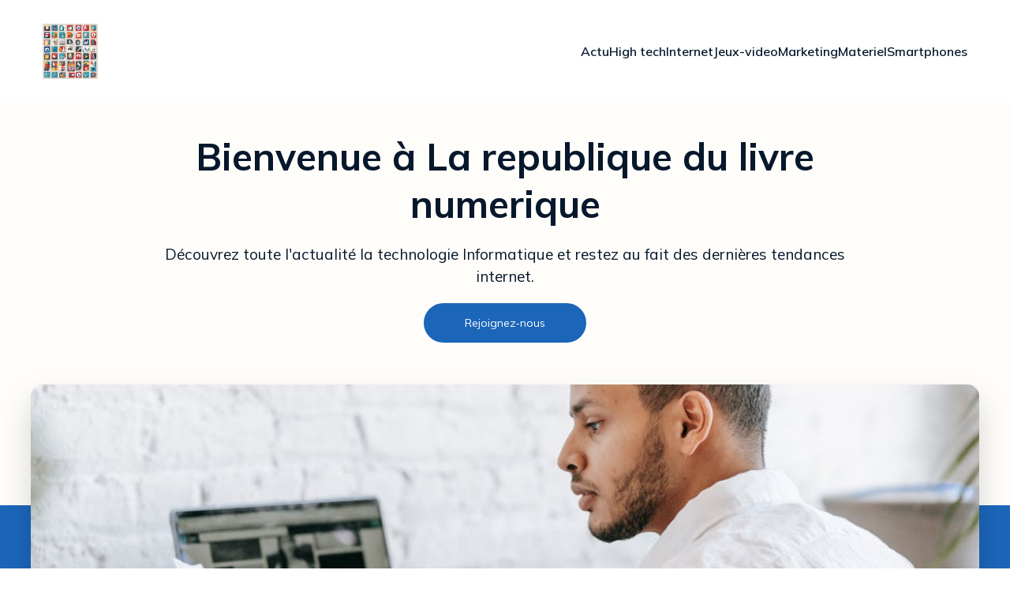

--- FILE ---
content_type: text/html; charset=UTF-8
request_url: https://larepubliquedulivrenumerique.com/category/baccarat/
body_size: 26996
content:
<!DOCTYPE html>
<html lang="fr-FR" id="kubio">
<head>
	<meta charset="UTF-8" />
	<meta name="viewport" content="width=device-width, initial-scale=1" />
<meta name='robots' content='max-image-preview:large' />
<title>La republique dulivre numerique</title>
<link rel='dns-prefetch' href='//fonts.googleapis.com' />
<link rel="alternate" type="application/rss+xml" title="La republique dulivre numerique &raquo; Flux" href="https://larepubliquedulivrenumerique.com/?feed=rss2" />
<link rel="alternate" type="application/rss+xml" title="La republique dulivre numerique &raquo; Flux des commentaires" href="https://larepubliquedulivrenumerique.com/?feed=comments-rss2" />
					<script>
						(function(){
							var docEL = document.documentElement;
							var style = docEL.style;
							if (!("backgroundAttachment" in style)) return false;
							var oldValue = style.backgroundAttachment;
							style.backgroundAttachment = "fixed";
							var isSupported = (style.backgroundAttachment === "fixed");
							style.backgroundAttachment = oldValue;

							if(navigator.userAgent.toLowerCase().indexOf('mac') !== -1 && navigator.maxTouchPoints){
								isSupported = false;
							}

							if(!isSupported){
								console.warn('Kubio - Browser does not support attachment fix');
								document.documentElement.classList.add('kubio-attachment-fixed-support-fallback');
							}
						})()
					</script>

				<script type="text/javascript">
/* <![CDATA[ */
window._wpemojiSettings = {"baseUrl":"https:\/\/s.w.org\/images\/core\/emoji\/16.0.1\/72x72\/","ext":".png","svgUrl":"https:\/\/s.w.org\/images\/core\/emoji\/16.0.1\/svg\/","svgExt":".svg","source":{"concatemoji":"https:\/\/larepubliquedulivrenumerique.com\/wp-includes\/js\/wp-emoji-release.min.js?ver=6.8.3"}};
/*! This file is auto-generated */
!function(s,n){var o,i,e;function c(e){try{var t={supportTests:e,timestamp:(new Date).valueOf()};sessionStorage.setItem(o,JSON.stringify(t))}catch(e){}}function p(e,t,n){e.clearRect(0,0,e.canvas.width,e.canvas.height),e.fillText(t,0,0);var t=new Uint32Array(e.getImageData(0,0,e.canvas.width,e.canvas.height).data),a=(e.clearRect(0,0,e.canvas.width,e.canvas.height),e.fillText(n,0,0),new Uint32Array(e.getImageData(0,0,e.canvas.width,e.canvas.height).data));return t.every(function(e,t){return e===a[t]})}function u(e,t){e.clearRect(0,0,e.canvas.width,e.canvas.height),e.fillText(t,0,0);for(var n=e.getImageData(16,16,1,1),a=0;a<n.data.length;a++)if(0!==n.data[a])return!1;return!0}function f(e,t,n,a){switch(t){case"flag":return n(e,"\ud83c\udff3\ufe0f\u200d\u26a7\ufe0f","\ud83c\udff3\ufe0f\u200b\u26a7\ufe0f")?!1:!n(e,"\ud83c\udde8\ud83c\uddf6","\ud83c\udde8\u200b\ud83c\uddf6")&&!n(e,"\ud83c\udff4\udb40\udc67\udb40\udc62\udb40\udc65\udb40\udc6e\udb40\udc67\udb40\udc7f","\ud83c\udff4\u200b\udb40\udc67\u200b\udb40\udc62\u200b\udb40\udc65\u200b\udb40\udc6e\u200b\udb40\udc67\u200b\udb40\udc7f");case"emoji":return!a(e,"\ud83e\udedf")}return!1}function g(e,t,n,a){var r="undefined"!=typeof WorkerGlobalScope&&self instanceof WorkerGlobalScope?new OffscreenCanvas(300,150):s.createElement("canvas"),o=r.getContext("2d",{willReadFrequently:!0}),i=(o.textBaseline="top",o.font="600 32px Arial",{});return e.forEach(function(e){i[e]=t(o,e,n,a)}),i}function t(e){var t=s.createElement("script");t.src=e,t.defer=!0,s.head.appendChild(t)}"undefined"!=typeof Promise&&(o="wpEmojiSettingsSupports",i=["flag","emoji"],n.supports={everything:!0,everythingExceptFlag:!0},e=new Promise(function(e){s.addEventListener("DOMContentLoaded",e,{once:!0})}),new Promise(function(t){var n=function(){try{var e=JSON.parse(sessionStorage.getItem(o));if("object"==typeof e&&"number"==typeof e.timestamp&&(new Date).valueOf()<e.timestamp+604800&&"object"==typeof e.supportTests)return e.supportTests}catch(e){}return null}();if(!n){if("undefined"!=typeof Worker&&"undefined"!=typeof OffscreenCanvas&&"undefined"!=typeof URL&&URL.createObjectURL&&"undefined"!=typeof Blob)try{var e="postMessage("+g.toString()+"("+[JSON.stringify(i),f.toString(),p.toString(),u.toString()].join(",")+"));",a=new Blob([e],{type:"text/javascript"}),r=new Worker(URL.createObjectURL(a),{name:"wpTestEmojiSupports"});return void(r.onmessage=function(e){c(n=e.data),r.terminate(),t(n)})}catch(e){}c(n=g(i,f,p,u))}t(n)}).then(function(e){for(var t in e)n.supports[t]=e[t],n.supports.everything=n.supports.everything&&n.supports[t],"flag"!==t&&(n.supports.everythingExceptFlag=n.supports.everythingExceptFlag&&n.supports[t]);n.supports.everythingExceptFlag=n.supports.everythingExceptFlag&&!n.supports.flag,n.DOMReady=!1,n.readyCallback=function(){n.DOMReady=!0}}).then(function(){return e}).then(function(){var e;n.supports.everything||(n.readyCallback(),(e=n.source||{}).concatemoji?t(e.concatemoji):e.wpemoji&&e.twemoji&&(t(e.twemoji),t(e.wpemoji)))}))}((window,document),window._wpemojiSettings);
/* ]]> */
</script>
<link rel='stylesheet' id='kubio-block-library-css' href='https://larepubliquedulivrenumerique.com/wp-content/plugins/kubio-pro/build/block-library/style.css?ver=1747214595' type='text/css' media='all' />
<style id='kubio-block-library-inline-css' type='text/css'>
.kubio-shape-circles{background-image:url('https://larepubliquedulivrenumerique.com/wp-content/plugins/kubio-pro/lib/shapes/header-shapes/circles.png')}.kubio-shape-10degree-stripes{background-image:url('https://larepubliquedulivrenumerique.com/wp-content/plugins/kubio-pro/lib/shapes/header-shapes/10degree-stripes.png')}.kubio-shape-rounded-squares-blue{background-image:url('https://larepubliquedulivrenumerique.com/wp-content/plugins/kubio-pro/lib/shapes/header-shapes/rounded-squares-blue.png')}.kubio-shape-many-rounded-squares-blue{background-image:url('https://larepubliquedulivrenumerique.com/wp-content/plugins/kubio-pro/lib/shapes/header-shapes/many-rounded-squares-blue.png')}.kubio-shape-two-circles{background-image:url('https://larepubliquedulivrenumerique.com/wp-content/plugins/kubio-pro/lib/shapes/header-shapes/two-circles.png')}.kubio-shape-circles-2{background-image:url('https://larepubliquedulivrenumerique.com/wp-content/plugins/kubio-pro/lib/shapes/header-shapes/circles-2.png')}.kubio-shape-circles-3{background-image:url('https://larepubliquedulivrenumerique.com/wp-content/plugins/kubio-pro/lib/shapes/header-shapes/circles-3.png')}.kubio-shape-circles-gradient{background-image:url('https://larepubliquedulivrenumerique.com/wp-content/plugins/kubio-pro/lib/shapes/header-shapes/circles-gradient.png')}.kubio-shape-circles-white-gradient{background-image:url('https://larepubliquedulivrenumerique.com/wp-content/plugins/kubio-pro/lib/shapes/header-shapes/circles-white-gradient.png')}.kubio-shape-waves{background-image:url('https://larepubliquedulivrenumerique.com/wp-content/plugins/kubio-pro/lib/shapes/header-shapes/waves.png')}.kubio-shape-waves-inverted{background-image:url('https://larepubliquedulivrenumerique.com/wp-content/plugins/kubio-pro/lib/shapes/header-shapes/waves-inverted.png')}.kubio-shape-dots{background-image:url('https://larepubliquedulivrenumerique.com/wp-content/plugins/kubio-pro/lib/shapes/header-shapes/dots.png')}.kubio-shape-left-tilted-lines{background-image:url('https://larepubliquedulivrenumerique.com/wp-content/plugins/kubio-pro/lib/shapes/header-shapes/left-tilted-lines.png')}.kubio-shape-right-tilted-lines{background-image:url('https://larepubliquedulivrenumerique.com/wp-content/plugins/kubio-pro/lib/shapes/header-shapes/right-tilted-lines.png')}.kubio-shape-right-tilted-strips{background-image:url('https://larepubliquedulivrenumerique.com/wp-content/plugins/kubio-pro/lib/shapes/header-shapes/right-tilted-strips.png')}.kubio-shape-doodle{background-image:url('https://larepubliquedulivrenumerique.com/wp-content/plugins/kubio-pro/lib/shapes/header-shapes/doodle.png')}.kubio-shape-falling-stars{background-image:url('https://larepubliquedulivrenumerique.com/wp-content/plugins/kubio-pro/lib/shapes/header-shapes/falling-stars.png')}.kubio-shape-grain{background-image:url('https://larepubliquedulivrenumerique.com/wp-content/plugins/kubio-pro/lib/shapes/header-shapes/grain.png')}.kubio-shape-poly1{background-image:url('https://larepubliquedulivrenumerique.com/wp-content/plugins/kubio-pro/lib/shapes/header-shapes/poly1.png')}.kubio-shape-poly2{background-image:url('https://larepubliquedulivrenumerique.com/wp-content/plugins/kubio-pro/lib/shapes/header-shapes/poly2.png')}.kubio-shape-wavy-lines{background-image:url('https://larepubliquedulivrenumerique.com/wp-content/plugins/kubio-pro/lib/shapes/header-shapes/wavy-lines.png')}

:root { --kubio-color-1:28,102,186;--kubio-color-2:250,143,20;--kubio-color-3:214,81,186;--kubio-color-4:81,205,190;--kubio-color-5:255,253,250;--kubio-color-6:7,24,44;--kubio-color-1-variant-1:152,167,185;--kubio-color-1-variant-2:90,134,185;--kubio-color-1-variant-3:28,102,186;--kubio-color-1-variant-4:15,55,100;--kubio-color-1-variant-5:2,8,15;--kubio-color-2-variant-1:249,220,186;--kubio-color-2-variant-2:249,181,103;--kubio-color-2-variant-3:250,143,20;--kubio-color-2-variant-4:164,94,13;--kubio-color-2-variant-5:79,45,6;--kubio-color-3-variant-1:213,152,201;--kubio-color-3-variant-2:214,81,186;--kubio-color-3-variant-3:213,9,170;--kubio-color-3-variant-4:128,48,112;--kubio-color-3-variant-5:43,16,38;--kubio-color-4-variant-1:149,204,198;--kubio-color-4-variant-2:81,205,190;--kubio-color-4-variant-3:12,204,181;--kubio-color-4-variant-4:47,119,111;--kubio-color-4-variant-5:13,34,32;--kubio-color-5-variant-1:255,253,250;--kubio-color-5-variant-2:255,219,165;--kubio-color-5-variant-3:169,168,166;--kubio-color-5-variant-4:255,185,80;--kubio-color-5-variant-5:84,84,83;--kubio-color-6-variant-1:34,116,213;--kubio-color-6-variant-2:20,70,128;--kubio-color-6-variant-3:36,39,43;--kubio-color-6-variant-4:21,31,43;--kubio-color-6-variant-5:7,24,44 } .has-kubio-color-1-color{color:rgb(var(--kubio-color-1))} .has-kubio-color-1-background-color{background-color:rgb(var(--kubio-color-1))} [data-kubio] .has-kubio-color-1-color{color:rgb(var(--kubio-color-1))} [data-kubio] .has-kubio-color-1-background-color{background-color:rgb(var(--kubio-color-1))} .has-kubio-color-2-color{color:rgb(var(--kubio-color-2))} .has-kubio-color-2-background-color{background-color:rgb(var(--kubio-color-2))} [data-kubio] .has-kubio-color-2-color{color:rgb(var(--kubio-color-2))} [data-kubio] .has-kubio-color-2-background-color{background-color:rgb(var(--kubio-color-2))} .has-kubio-color-3-color{color:rgb(var(--kubio-color-3))} .has-kubio-color-3-background-color{background-color:rgb(var(--kubio-color-3))} [data-kubio] .has-kubio-color-3-color{color:rgb(var(--kubio-color-3))} [data-kubio] .has-kubio-color-3-background-color{background-color:rgb(var(--kubio-color-3))} .has-kubio-color-4-color{color:rgb(var(--kubio-color-4))} .has-kubio-color-4-background-color{background-color:rgb(var(--kubio-color-4))} [data-kubio] .has-kubio-color-4-color{color:rgb(var(--kubio-color-4))} [data-kubio] .has-kubio-color-4-background-color{background-color:rgb(var(--kubio-color-4))} .has-kubio-color-5-color{color:rgb(var(--kubio-color-5))} .has-kubio-color-5-background-color{background-color:rgb(var(--kubio-color-5))} [data-kubio] .has-kubio-color-5-color{color:rgb(var(--kubio-color-5))} [data-kubio] .has-kubio-color-5-background-color{background-color:rgb(var(--kubio-color-5))} .has-kubio-color-6-color{color:rgb(var(--kubio-color-6))} .has-kubio-color-6-background-color{background-color:rgb(var(--kubio-color-6))} [data-kubio] .has-kubio-color-6-color{color:rgb(var(--kubio-color-6))} [data-kubio] .has-kubio-color-6-background-color{background-color:rgb(var(--kubio-color-6))}



#kubio .style-9eYiptvNzc-outer .wp-block-kubio-navigation-section__nav{animation-duration:0.5s;padding-top:30px;padding-bottom:30px;padding-left:20px;padding-right:20px;background-color:#ffffff;}#kubio .style-9eYiptvNzc-outer .h-navigation_sticky:not(.extra-1).wp-block-kubio-navigation-section__nav{padding-top:10px;padding-bottom:10px;box-shadow:0px 0px 10px 0px rgba(23, 25, 39, 0.1) ;}#kubio .style-YN_7jEaDNaa-inner{text-align:left;height:auto;min-height:unset;}#kubio .style-YN_7jEaDNaa-container{height:auto;min-height:unset;}#kubio .style-JKsm-owkIq--container{gap:10px;--kubio-gap-fallback:10px;text-decoration:none;}#kubio .style-JKsm-owkIq--container .kubio-logo-image{max-height:70px;}#kubio .style-JKsm-owkIq--image{max-height:70px;}#kubio .style-JKsm-owkIq--text{font-weight:700;font-size:24px;text-transform:uppercase;color:rgba(var(--kubio-color-6),1);}#kubio .style-xvHNVqFGvp3-inner{text-align:center;}#kubio .style-xvHNVqFGvp3-container{height:auto;min-height:unset;}#kubio .style-hs5rpbJmWGR-container{height:50px;}#kubio .style-9SvvoZKTapb-inner{text-align:right;height:auto;min-height:unset;}#kubio .style-9SvvoZKTapb-container{height:auto;min-height:unset;}#kubio .style-a0z8gY2quyq-outer.bordered-active-item > .kubio-menu > ul > li::before,#kubio .style-a0z8gY2quyq-outer.bordered-active-item > .kubio-menu > ul > li::after{background-color:rgba(var(--kubio-color-5),1);height:1px;}#kubio .style-a0z8gY2quyq-outer.solid-active-item > .kubio-menu > ul > li::before,#kubio .style-a0z8gY2quyq-outer.solid-active-item > .kubio-menu > ul > li::after{background-color:white;border-top-left-radius:0%;border-top-right-radius:0%;border-bottom-left-radius:0%;border-bottom-right-radius:0%;}#kubio .style-a0z8gY2quyq-outer > .kubio-menu > ul{justify-content:flex-end;gap:30px;--kubio-gap-fallback:30px;}#kubio .style-a0z8gY2quyq-outer > .kubio-menu  > ul > li > a{font-weight:600;font-size:16px;line-height:1.5em;letter-spacing:0px;text-decoration:none;text-transform:none;color:rgba(var(--kubio-color-6),1);padding-top:10px;padding-bottom:10px;padding-left:0px;padding-right:0px;}#kubio .style-a0z8gY2quyq-outer > .kubio-menu  > ul > li > a:hover,#kubio .style-a0z8gY2quyq-outer > .kubio-menu > ul > li > a.hover{color:rgba(var(--kubio-color-1),1);}#kubio .style-a0z8gY2quyq-outer > .kubio-menu > ul > li.current-menu-item > a,#kubio .style-a0z8gY2quyq-outer > .kubio-menu > ul > li.current_page_item > a{color:rgba(var(--kubio-color-1),1);}#kubio .style-a0z8gY2quyq-outer > .kubio-menu  > ul > li > a > svg{padding-left:5px;padding-right:5px;}#kubio .style-a0z8gY2quyq-outer > .kubio-menu  li > ul{background-color:#ffffff;margin-left:5px;margin-right:5px;box-shadow:0px 0px 5px 2px rgba(0, 0, 0, 0.04) ;}#kubio .style-a0z8gY2quyq-outer > .kubio-menu  li > ul > li> a{font-size:14px;text-decoration:none;color:rgba(var(--kubio-color-6),1);padding-top:10px;padding-bottom:10px;padding-left:20px;padding-right:20px;border-bottom-color:rgba(128,128,128,.2);border-bottom-width:1px;border-bottom-style:solid;background-color:rgb(255, 255, 255);}#kubio .style-a0z8gY2quyq-outer > .kubio-menu  li > ul > li > a:hover,#kubio .style-a0z8gY2quyq-outer > .kubio-menu  li > ul > li > a.hover{color:rgba(var(--kubio-color-5),1);background-color:rgba(var(--kubio-color-1),1);}#kubio .style-a0z8gY2quyq-outer > .kubio-menu li > ul > li.current-menu-item > a,#kubio .style-a0z8gY2quyq-outer > .kubio-menu  li > ul > li.current_page_item > a{color:rgba(var(--kubio-color-5),1);background-color:rgba(var(--kubio-color-1),1);}#kubio .style-a0z8gY2quyq-outer > .kubio-menu > ul > li > ul{margin-top:10px;}#kubio .style-a0z8gY2quyq-outer > .kubio-menu > ul > li > ul:before{height:10px;width:100%;}#kubio .h-navigation_sticky:not(.extra-1) .style-a0z8gY2quyq-outer.bordered-active-item > .kubio-menu > ul > li::before,#kubio .h-navigation_sticky:not(.extra-1) .style-a0z8gY2quyq-outer.bordered-active-item > .kubio-menu > ul > li::after{background-color:rgba(var(--kubio-color-6),1);}#kubio .style-k_f49dHxHlK-icon{border-top-color:black;border-top-width:0px;border-top-style:none;border-right-color:black;border-right-width:0px;border-right-style:none;border-bottom-color:black;border-bottom-width:0px;border-bottom-style:none;border-left-color:black;border-left-width:0px;border-left-style:none;border-top-left-radius:0%;border-top-right-radius:0%;border-bottom-left-radius:0%;border-bottom-right-radius:0%;fill:rgba(var(--kubio-color-6),1);padding-top:5px;padding-bottom:5px;padding-left:5px;padding-right:5px;width:24px;height:24px;min-width:24px;min-height:24px;background-color:rgba(var(--kubio-color-3-variant-5),0);}#kubio .style-k_f49dHxHlK-icon:hover{fill:rgba(var(--kubio-color-1),1);}.style-k_f49dHxHlK-offscreen{width:300px !important;background-color:rgba(var(--kubio-color-6),1);}.style-k_f49dHxHlK-offscreenOverlay{background-color:rgba(0,0,0,0.5);}#kubio .style-vm7inaFgBlJ-inner{height:auto;min-height:unset;text-align:left;}#kubio .style-vm7inaFgBlJ-container{height:auto;min-height:unset;}#kubio .style-OMhOFYsvLiJ-container{justify-content:flex-start;align-items:flex-start;gap:10px;--kubio-gap-fallback:10px;text-decoration:none;}#kubio .style-OMhOFYsvLiJ-container .kubio-logo-image{max-height:70px;}#kubio .style-OMhOFYsvLiJ-image{max-height:70px;}#kubio .style-OMhOFYsvLiJ-text{font-weight:700;font-size:20px;color:rgba(var(--kubio-color-5),1);}#kubio .style-58IQHl7YV6N-outer > .kubio-menu > ul{--kubio-accordion-menu-offset:10px;}#kubio .style-58IQHl7YV6N-outer > .kubio-menu  > ul > li > a{font-size:14px;text-decoration:none;color:rgba(var(--kubio-color-5),1);border-top-color:#808080;border-right-color:#808080;border-bottom-color:rgba(var(--kubio-color-5),0.2);border-bottom-width:1px;border-bottom-style:none;border-left-color:#808080;padding-top:20px;padding-bottom:20px;padding-left:40px;}#kubio .style-58IQHl7YV6N-outer > .kubio-menu  > ul > li > a:hover,#kubio .style-58IQHl7YV6N-outer > .kubio-menu > ul > li > a.hover{background-color:rgba(var(--kubio-color-1),1);}#kubio .style-58IQHl7YV6N-outer > .kubio-menu > ul > li.current-menu-item > a,#kubio .style-58IQHl7YV6N-outer > .kubio-menu > ul > li.current_page_item > a{background-color:rgba(var(--kubio-color-1),1);}#kubio .style-58IQHl7YV6N-outer > .kubio-menu  > ul > li > a > svg{padding-left:20px;padding-right:20px;}#kubio .style-58IQHl7YV6N-outer > .kubio-menu  li > ul > li> a{color:rgba(var(--kubio-color-5),1);border-top-color:#808080;border-right-color:#808080;border-bottom-color:rgba(var(--kubio-color-5),0.2);border-bottom-width:1px;border-bottom-style:solid;border-left-color:#808080;padding-top:12px;padding-bottom:12px;padding-left:40px;font-size:14px;text-decoration:none;}#kubio .style-58IQHl7YV6N-outer > .kubio-menu  li > ul > li > a:hover,#kubio .style-58IQHl7YV6N-outer > .kubio-menu  li > ul > li > a.hover{background-color:rgba(var(--kubio-color-1),0.8);}#kubio .style-58IQHl7YV6N-outer > .kubio-menu li > ul > li.current-menu-item > a,#kubio .style-58IQHl7YV6N-outer > .kubio-menu  li > ul > li.current_page_item > a{background-color:rgba(var(--kubio-color-1),0.8);}#kubio .style-58IQHl7YV6N-outer > .kubio-menu  li > ul > li > a > svg{padding-left:20px;padding-right:20px;}#kubio .style-Y11Uh60EPUg-inner{text-align:left;height:auto;min-height:unset;}#kubio .style-Y11Uh60EPUg-container{height:auto;min-height:unset;}#kubio .style-B1R62kuSKkE-outer p{color:rgba(var(--kubio-color-5),0.4);}#kubio .style-T08KHSq4yT8-outer{height:auto;min-height:unset;background-color:unset;background-image:none;padding-top:0px;padding-bottom:50px;}#kubio .style-5t71AGXNjx--inner{text-align:center;height:auto;min-height:unset;border-top-left-radius:9px;border-top-right-radius:9px;border-bottom-left-radius:9px;border-bottom-right-radius:9px;}#kubio .style-5t71AGXNjx--container{height:auto;min-height:unset;}#kubio .wp-block.wp-block-kubio-heading__text.style-b7aL5PhiSdy-text{font-size:3em;}#kubio .wp-block.wp-block-kubio-heading__text.style-b7aL5PhiSdy-text .text-wrapper-fancy svg path{stroke:#000000;stroke-linejoin:initial;stroke-linecap:initial;stroke-width:8px;}#kubio .style-98e9hDApmjU-outer a.style-98e9hDApmjU-link{text-align:center;background-color:rgba(var(--kubio-color-1),1);font-weight:400;font-size:14px;line-height:1;letter-spacing:0px;text-decoration:none;text-transform:none;color:#fff;border-top-color:rgba(var(--kubio-color-1),1);border-top-width:2px;border-top-style:solid;border-right-color:rgba(var(--kubio-color-1),1);border-right-width:2px;border-right-style:solid;border-bottom-color:rgba(var(--kubio-color-1),1);border-bottom-width:2px;border-bottom-style:solid;border-left-color:rgba(var(--kubio-color-1),1);border-left-width:2px;border-left-style:solid;border-top-left-radius:50px;border-top-right-radius:50px;border-bottom-left-radius:50px;border-bottom-right-radius:50px;padding-top:16px;padding-bottom:16px;padding-left:50px;padding-right:50px;justify-content:center;}#kubio .style-98e9hDApmjU-outer a.style-98e9hDApmjU-link:hover{background-color:rgba(var(--kubio-color-1-variant-4),1);border-top-color:rgba(var(--kubio-color-1-variant-4),1);border-right-color:rgba(var(--kubio-color-1-variant-4),1);border-bottom-color:rgba(var(--kubio-color-1-variant-4),1);border-left-color:rgba(var(--kubio-color-1-variant-4),1);}#kubio a.style-98e9hDApmjU-link .style-98e9hDApmjU-icon{width:12px;height:12px;min-width:12px;min-height:12px;margin-left:10px;margin-right:0px;}#kubio .style-vMWs_X8a0oe-inner{border-top-left-radius:15px;border-top-right-radius:15px;border-bottom-left-radius:15px;border-bottom-right-radius:15px;background-image:url("https://larepubliquedulivrenumerique.com/wp-content/uploads/2025/05/pexels-photo-7128952.jpeg");background-size:cover;background-position:50% 50%;background-attachment:scroll;background-repeat:no-repeat;min-height:350px;box-shadow:0px 19px 38px 0px rgba(0, 0, 0, 0.16) ;text-align:center;}#kubio .style-vMWs_X8a0oe-container{height:auto;min-height:unset;}#kubio .style-wPooK7GZuP--inner{background-image:url("https://larepubliquedulivrenumerique.com/wp-content/uploads/2025/05/pexels-photo-25626428-1.jpeg");background-size:cover;background-position:50% 50%;background-attachment:scroll;background-repeat:no-repeat;border-top-left-radius:6px;border-top-right-radius:6px;border-bottom-left-radius:6px;border-bottom-right-radius:6px;min-height:550px;text-align:center;}#kubio .style-wPooK7GZuP--container{height:auto;min-height:unset;}#kubio .style-r5y0lZnJkVJ-inner{text-align:left;}#kubio .style-r5y0lZnJkVJ-container{height:auto;min-height:unset;}#kubio .wp-block.wp-block-kubio-heading__text.style-heWkjyw585H-text .text-wrapper-fancy svg path{stroke:rgba(var(--kubio-color-1),1);stroke-linejoin:initial;stroke-linecap:initial;stroke-width:8px;}#kubio .wp-block.wp-block-kubio-heading__text.style-hyQ8xN1KckD-text{font-weight:700;line-height:1.3;}#kubio .wp-block.wp-block-kubio-heading__text.style-hyQ8xN1KckD-text .text-wrapper-fancy svg path{stroke:#000000;stroke-linejoin:initial;stroke-linecap:initial;stroke-width:8px;}#kubio p.wp-block.wp-block-kubio-text__text.style-XoiAQIOh8Hq-text{padding-top:20px;padding-bottom:40px;}#kubio .style-dCaHaK69Sxy-inner{border-top-left-radius:6px;border-top-right-radius:6px;border-bottom-left-radius:6px;border-bottom-right-radius:6px;box-shadow:none;background-color:rgba(var(--kubio-color-1),1);transform:translateX(-100px) translateY(0px);transform-origin:center center 0px;z-index:1;text-align:center;}body:not(.extra-1) .style-dCaHaK69Sxy-inner,body:not(.extra-1) .style-dCaHaK69Sxy-inner [data-kubio]:not(h1):not(h2):not(h3):not(h4):not(h5):not(h6),body:not(.extra-1) .style-dCaHaK69Sxy-inner p,body:not(.extra-1) .style-dCaHaK69Sxy-inner p[data-kubio]{color:rgba(var(--kubio-color-5),1);}body:not(.extra-1) .style-dCaHaK69Sxy-inner h1,body:not(.extra-1) .style-dCaHaK69Sxy-inner h1[data-kubio]{color:rgba(var(--kubio-color-5),1);}body:not(.extra-1) .style-dCaHaK69Sxy-inner h2,body:not(.extra-1) .style-dCaHaK69Sxy-inner h2[data-kubio]{color:rgba(var(--kubio-color-5),1);}body:not(.extra-1) .style-dCaHaK69Sxy-inner h3,body:not(.extra-1) .style-dCaHaK69Sxy-inner h3[data-kubio]{color:rgba(var(--kubio-color-5),1);}body:not(.extra-1) .style-dCaHaK69Sxy-inner h4,body:not(.extra-1) .style-dCaHaK69Sxy-inner h4[data-kubio]{color:rgba(var(--kubio-color-5),1);}body:not(.extra-1) .style-dCaHaK69Sxy-inner h5,body:not(.extra-1) .style-dCaHaK69Sxy-inner h5[data-kubio]{color:rgba(var(--kubio-color-5),1);}body:not(.extra-1) .style-dCaHaK69Sxy-inner h6,body:not(.extra-1) .style-dCaHaK69Sxy-inner h6[data-kubio]{color:rgba(var(--kubio-color-5),1);}#kubio .style-dCaHaK69Sxy-container{height:auto;min-height:unset;}#kubio .style-F5nM7N945TS-inner{text-align:left;}#kubio .style-F5nM7N945TS-container{height:auto;min-height:unset;}#kubio .style-g8xWO33aLb4-inner{fill:rgba(var(--kubio-color-5),1);width:40px;height:40px;min-width:40px;min-height:40px;}#kubio .style-eBUkC5bv3Wm-inner{text-align:left;padding-left:30px;}#kubio .style-eBUkC5bv3Wm-container{height:auto;min-height:unset;}#kubio .wp-block.wp-block-kubio-heading__text.style-iJgcTvr8WPA-text .text-wrapper-fancy svg path{stroke:#000000;stroke-linejoin:initial;stroke-linecap:initial;stroke-width:8px;}#kubio p.wp-block.wp-block-kubio-text__text.style-h9d5l-qgI0--text{font-size:14px;}#kubio .style-sVjLmyqkoj8-outer{height:auto;min-height:unset;background-color:rgba(var(--kubio-color-3),0.1);}#kubio .style-PiuK2q_fZMf-inner{text-align:center;height:auto;min-height:unset;background-color:rgba(var(--kubio-color-1),1);padding-top:5rem;padding-bottom:5rem;padding-left:4rem;padding-right:4rem;border-top-left-radius:6px;border-top-right-radius:6px;border-bottom-left-radius:6px;border-bottom-right-radius:6px;}body:not(.extra-1) .style-PiuK2q_fZMf-inner,body:not(.extra-1) .style-PiuK2q_fZMf-inner [data-kubio]:not(h1):not(h2):not(h3):not(h4):not(h5):not(h6),body:not(.extra-1) .style-PiuK2q_fZMf-inner p,body:not(.extra-1) .style-PiuK2q_fZMf-inner p[data-kubio]{color:rgba(var(--kubio-color-5),1);}body:not(.extra-1) .style-PiuK2q_fZMf-inner h1,body:not(.extra-1) .style-PiuK2q_fZMf-inner h1[data-kubio]{color:rgba(var(--kubio-color-5),1);}body:not(.extra-1) .style-PiuK2q_fZMf-inner h2,body:not(.extra-1) .style-PiuK2q_fZMf-inner h2[data-kubio]{color:rgba(var(--kubio-color-5),1);}body:not(.extra-1) .style-PiuK2q_fZMf-inner h3,body:not(.extra-1) .style-PiuK2q_fZMf-inner h3[data-kubio]{color:rgba(var(--kubio-color-5),1);}body:not(.extra-1) .style-PiuK2q_fZMf-inner h4,body:not(.extra-1) .style-PiuK2q_fZMf-inner h4[data-kubio]{color:rgba(var(--kubio-color-5),1);}body:not(.extra-1) .style-PiuK2q_fZMf-inner h5,body:not(.extra-1) .style-PiuK2q_fZMf-inner h5[data-kubio]{color:rgba(var(--kubio-color-5),1);}body:not(.extra-1) .style-PiuK2q_fZMf-inner h6,body:not(.extra-1) .style-PiuK2q_fZMf-inner h6[data-kubio]{color:rgba(var(--kubio-color-5),1);}#kubio .style-PiuK2q_fZMf-container{height:auto;min-height:unset;}#kubio .wp-block.wp-block-kubio-heading__text.style-OjziJNGii91-text{font-weight:300;}#kubio .wp-block.wp-block-kubio-heading__text.style-OjziJNGii91-text .text-wrapper-fancy svg path{stroke:#000000;stroke-linejoin:initial;stroke-linecap:initial;stroke-width:8px;}#kubio .style-6DVqX6DLG6l-inner{text-align:center;height:auto;min-height:unset;}#kubio .style-6DVqX6DLG6l-container{height:auto;min-height:unset;}#kubio .style-u96gZyc4ZpN-inner{fill:rgba(var(--kubio-color-5),1);width:40px;height:40px;}#kubio .style-u96gZyc4ZpN-inner:hover{background-color:rgba(45, 45, 134, 0);}#kubio .wp-block.wp-block-kubio-heading__text.style-TVJToGQCwqb-text .text-wrapper-fancy svg path{stroke:#000000;stroke-linejoin:initial;stroke-linecap:initial;stroke-width:8px;}#kubio p.wp-block.wp-block-kubio-text__text.style-9nUg8w58Rsf-text{line-height:1.4;color:rgba(var(--kubio-color-5),0.9);}#kubio .style-HJhMxCOS1Ym-outer a.style-HJhMxCOS1Ym-link{font-weight:600;font-size:12px;line-height:1;letter-spacing:1px;text-decoration:none;text-transform:uppercase;color:rgba(var(--kubio-color-1),1);padding-top:12px;padding-bottom:12px;padding-left:24px;padding-right:24px;text-align:center;background-color:rgba(var(--kubio-color-5),1);border-top-color:rgba(var(--kubio-color-5),1);border-top-width:2px;border-top-style:solid;border-right-color:rgba(var(--kubio-color-5),1);border-right-width:2px;border-right-style:solid;border-bottom-color:rgba(var(--kubio-color-5),1);border-bottom-width:2px;border-bottom-style:solid;border-left-color:rgba(var(--kubio-color-5),1);border-left-width:2px;border-left-style:solid;border-top-left-radius:5px;border-top-right-radius:5px;border-bottom-left-radius:5px;border-bottom-right-radius:5px;justify-content:center;}#kubio .style-HJhMxCOS1Ym-outer a.style-HJhMxCOS1Ym-link:hover{color:rgba(var(--kubio-color-1-variant-5),1);}#kubio a.style-HJhMxCOS1Ym-link .style-HJhMxCOS1Ym-icon{width:16px;height:16px;min-width:16px;min-height:16px;margin-left:0px;margin-right:10px;}#kubio .style-ljCu_FMlKMD-inner{text-align:center;height:auto;min-height:unset;background-image:url("https://larepubliquedulivrenumerique.com/wp-content/uploads/2025/05/pexels-photo-7552374-1.jpeg");background-size:cover;background-position:center left;background-attachment:scroll;background-repeat:no-repeat;margin-top:30px;margin-bottom:30px;border-top-right-radius:6px;border-bottom-right-radius:6px;}#kubio .style-ljCu_FMlKMD-container{height:auto;min-height:unset;}#kubio .style-DUl1FYokEUP-outer{height:auto;min-height:unset;}#kubio .style-SRr86GyoakY-inner{text-align:center;height:auto;min-height:unset;}#kubio .style-SRr86GyoakY-container{height:auto;min-height:unset;}#kubio .wp-block.wp-block-kubio-heading__text.style-FkZdN6BkFs9-text{color:rgba(var(--kubio-color-6),1);}#kubio .wp-block.wp-block-kubio-heading__text.style-FkZdN6BkFs9-text .text-wrapper-fancy svg path{stroke:#000000;stroke-linejoin:initial;stroke-linecap:initial;stroke-width:8px;}#kubio p.wp-block.wp-block-kubio-text__text.style-RQAE_vCupIV-text{color:rgba(var(--kubio-color-6),1);}#kubio .style-F7MGNu58zUv-inner{text-align:center;height:auto;min-height:unset;background-image:url("https://larepubliquedulivrenumerique.com/wp-content/uploads/2025/05/pexels-photo-32178251-1.jpeg");background-size:cover;background-position:27.758866805754% 54.140232347368%;background-attachment:scroll;background-repeat:no-repeat;padding-top:50px;padding-bottom:50px;padding-left:50px;padding-right:50px;border-top-left-radius:6px;border-top-right-radius:6px;border-bottom-left-radius:6px;border-bottom-right-radius:6px;}body:not(.extra-1) .style-F7MGNu58zUv-inner h1,body:not(.extra-1) .style-F7MGNu58zUv-inner h1[data-kubio]{color:rgba(var(--kubio-color-5),1);}body:not(.extra-1) .style-F7MGNu58zUv-inner h2,body:not(.extra-1) .style-F7MGNu58zUv-inner h2[data-kubio]{color:rgba(var(--kubio-color-5),1);}body:not(.extra-1) .style-F7MGNu58zUv-inner h3,body:not(.extra-1) .style-F7MGNu58zUv-inner h3[data-kubio]{color:rgba(var(--kubio-color-5),1);}body:not(.extra-1) .style-F7MGNu58zUv-inner h4,body:not(.extra-1) .style-F7MGNu58zUv-inner h4[data-kubio]{color:rgba(var(--kubio-color-5),1);}body:not(.extra-1) .style-F7MGNu58zUv-inner h5,body:not(.extra-1) .style-F7MGNu58zUv-inner h5[data-kubio]{color:rgba(var(--kubio-color-5),1);}body:not(.extra-1) .style-F7MGNu58zUv-inner h6,body:not(.extra-1) .style-F7MGNu58zUv-inner h6[data-kubio]{color:rgba(var(--kubio-color-5),1);}body:not(.extra-1) .style-F7MGNu58zUv-inner,body:not(.extra-1) .style-F7MGNu58zUv-inner [data-kubio]:not(h1):not(h2):not(h3):not(h4):not(h5):not(h6),body:not(.extra-1) .style-F7MGNu58zUv-inner p,body:not(.extra-1) .style-F7MGNu58zUv-inner p[data-kubio]{color:rgba(var(--kubio-color-5),1);}#kubio .style-F7MGNu58zUv-container{height:auto;min-height:unset;}#kubio .style-iomWwqCVL2C-inner{text-align:center;height:auto;min-height:unset;background-image:linear-gradient(0deg,rgba( 67,67,67,0.9 ) 3%,rgba(var(--kubio-color-6),0.9) 100%);background-attachment:scroll;padding-top:3rem;padding-bottom:3rem;padding-left:3rem;padding-right:3rem;border-top-left-radius:6px;border-top-right-radius:6px;border-bottom-left-radius:6px;border-bottom-right-radius:6px;}#kubio .style-iomWwqCVL2C-container{height:auto;min-height:unset;}#kubio .style-aiRydDFyATx-inner{fill:rgba(var(--kubio-color-5),1);width:50px;height:50px;}#kubio .wp-block.wp-block-kubio-heading__text.style-Ai7PmE-IAv7-text .text-wrapper-fancy svg path{stroke:#000000;stroke-linejoin:initial;stroke-linecap:initial;stroke-width:8px;}#kubio .style-hxB3ARIL9E5-inner{text-align:center;height:auto;min-height:unset;background-image:url("https://larepubliquedulivrenumerique.com/wp-content/uploads/2025/05/pexels-photo-7688460-1.jpeg");background-size:cover;background-position:27.758866805754% 54.140232347368%;background-attachment:scroll;background-repeat:no-repeat;padding-top:50px;padding-bottom:50px;padding-left:50px;padding-right:50px;border-top-left-radius:6px;border-top-right-radius:6px;border-bottom-left-radius:6px;border-bottom-right-radius:6px;}body:not(.extra-1) .style-hxB3ARIL9E5-inner h1,body:not(.extra-1) .style-hxB3ARIL9E5-inner h1[data-kubio]{color:rgba(var(--kubio-color-5),1);}body:not(.extra-1) .style-hxB3ARIL9E5-inner h2,body:not(.extra-1) .style-hxB3ARIL9E5-inner h2[data-kubio]{color:rgba(var(--kubio-color-5),1);}body:not(.extra-1) .style-hxB3ARIL9E5-inner h3,body:not(.extra-1) .style-hxB3ARIL9E5-inner h3[data-kubio]{color:rgba(var(--kubio-color-5),1);}body:not(.extra-1) .style-hxB3ARIL9E5-inner h4,body:not(.extra-1) .style-hxB3ARIL9E5-inner h4[data-kubio]{color:rgba(var(--kubio-color-5),1);}body:not(.extra-1) .style-hxB3ARIL9E5-inner h5,body:not(.extra-1) .style-hxB3ARIL9E5-inner h5[data-kubio]{color:rgba(var(--kubio-color-5),1);}body:not(.extra-1) .style-hxB3ARIL9E5-inner h6,body:not(.extra-1) .style-hxB3ARIL9E5-inner h6[data-kubio]{color:rgba(var(--kubio-color-5),1);}body:not(.extra-1) .style-hxB3ARIL9E5-inner,body:not(.extra-1) .style-hxB3ARIL9E5-inner [data-kubio]:not(h1):not(h2):not(h3):not(h4):not(h5):not(h6),body:not(.extra-1) .style-hxB3ARIL9E5-inner p,body:not(.extra-1) .style-hxB3ARIL9E5-inner p[data-kubio]{color:rgba(var(--kubio-color-5),1);}#kubio .style-hxB3ARIL9E5-container{height:auto;min-height:unset;}#kubio .style-x84G_WunBEx-inner{text-align:center;height:auto;min-height:unset;background-image:url("https://larepubliquedulivrenumerique.com/wp-content/uploads/2025/05/pexels-photo-5265828-1.jpeg");background-size:cover;background-position:27.758866805754% 54.140232347368%;background-attachment:scroll;background-repeat:no-repeat;padding-top:50px;padding-bottom:50px;padding-left:50px;padding-right:50px;border-top-left-radius:6px;border-top-right-radius:6px;border-bottom-left-radius:6px;border-bottom-right-radius:6px;}body:not(.extra-1) .style-x84G_WunBEx-inner h1,body:not(.extra-1) .style-x84G_WunBEx-inner h1[data-kubio]{color:rgba(var(--kubio-color-5),1);}body:not(.extra-1) .style-x84G_WunBEx-inner h2,body:not(.extra-1) .style-x84G_WunBEx-inner h2[data-kubio]{color:rgba(var(--kubio-color-5),1);}body:not(.extra-1) .style-x84G_WunBEx-inner h3,body:not(.extra-1) .style-x84G_WunBEx-inner h3[data-kubio]{color:rgba(var(--kubio-color-5),1);}body:not(.extra-1) .style-x84G_WunBEx-inner h4,body:not(.extra-1) .style-x84G_WunBEx-inner h4[data-kubio]{color:rgba(var(--kubio-color-5),1);}body:not(.extra-1) .style-x84G_WunBEx-inner h5,body:not(.extra-1) .style-x84G_WunBEx-inner h5[data-kubio]{color:rgba(var(--kubio-color-5),1);}body:not(.extra-1) .style-x84G_WunBEx-inner h6,body:not(.extra-1) .style-x84G_WunBEx-inner h6[data-kubio]{color:rgba(var(--kubio-color-5),1);}body:not(.extra-1) .style-x84G_WunBEx-inner,body:not(.extra-1) .style-x84G_WunBEx-inner [data-kubio]:not(h1):not(h2):not(h3):not(h4):not(h5):not(h6),body:not(.extra-1) .style-x84G_WunBEx-inner p,body:not(.extra-1) .style-x84G_WunBEx-inner p[data-kubio]{color:rgba(var(--kubio-color-5),1);}#kubio .style-x84G_WunBEx-container{height:auto;min-height:unset;}#kubio .style-uKw-l0VOp8M-outer{height:auto;min-height:unset;background-color:rgba(var(--kubio-color-6),0.1);}#kubio .style-j-xpHWCyIzr-inner{text-align:center;height:auto;min-height:unset;background-image:url("https://larepubliquedulivrenumerique.com/wp-content/uploads/2025/05/pexels-photo-26840848-1.jpeg");background-size:cover;background-position:center left;background-attachment:scroll;background-repeat:no-repeat;margin-top:30px;margin-bottom:30px;border-top-left-radius:6px;border-bottom-left-radius:6px;}#kubio .style-j-xpHWCyIzr-container{height:auto;min-height:unset;}#kubio .style-7V5v1lM4J9K-inner{text-align:center;height:auto;min-height:unset;background-color:rgba(var(--kubio-color-1),1);padding-top:5rem;padding-bottom:5rem;padding-left:4rem;padding-right:4rem;border-top-left-radius:6px;border-top-right-radius:6px;border-bottom-left-radius:6px;border-bottom-right-radius:6px;}body:not(.extra-1) .style-7V5v1lM4J9K-inner,body:not(.extra-1) .style-7V5v1lM4J9K-inner [data-kubio]:not(h1):not(h2):not(h3):not(h4):not(h5):not(h6),body:not(.extra-1) .style-7V5v1lM4J9K-inner p,body:not(.extra-1) .style-7V5v1lM4J9K-inner p[data-kubio]{color:rgba(var(--kubio-color-5),1);}body:not(.extra-1) .style-7V5v1lM4J9K-inner h1,body:not(.extra-1) .style-7V5v1lM4J9K-inner h1[data-kubio]{color:rgba(var(--kubio-color-5),1);}body:not(.extra-1) .style-7V5v1lM4J9K-inner h2,body:not(.extra-1) .style-7V5v1lM4J9K-inner h2[data-kubio]{color:rgba(var(--kubio-color-5),1);}body:not(.extra-1) .style-7V5v1lM4J9K-inner h3,body:not(.extra-1) .style-7V5v1lM4J9K-inner h3[data-kubio]{color:rgba(var(--kubio-color-5),1);}body:not(.extra-1) .style-7V5v1lM4J9K-inner h4,body:not(.extra-1) .style-7V5v1lM4J9K-inner h4[data-kubio]{color:rgba(var(--kubio-color-5),1);}body:not(.extra-1) .style-7V5v1lM4J9K-inner h5,body:not(.extra-1) .style-7V5v1lM4J9K-inner h5[data-kubio]{color:rgba(var(--kubio-color-5),1);}body:not(.extra-1) .style-7V5v1lM4J9K-inner h6,body:not(.extra-1) .style-7V5v1lM4J9K-inner h6[data-kubio]{color:rgba(var(--kubio-color-5),1);}#kubio .style-7V5v1lM4J9K-container{height:auto;min-height:unset;}#kubio .wp-block.wp-block-kubio-heading__text.style-jM7jllgBTpj-text{font-weight:300;}#kubio .wp-block.wp-block-kubio-heading__text.style-jM7jllgBTpj-text .text-wrapper-fancy svg path{stroke:#000000;stroke-linejoin:initial;stroke-linecap:initial;stroke-width:8px;}#kubio .style-g4PdDTRFhkw-inner{text-align:center;height:auto;min-height:unset;}#kubio .style-g4PdDTRFhkw-container{height:auto;min-height:unset;}#kubio .style-mEWr3BEsY3G-inner{fill:rgba(var(--kubio-color-5),1);width:40px;height:40px;}#kubio .style-mEWr3BEsY3G-inner:hover{background-color:rgba(45, 45, 134, 0);}#kubio .wp-block.wp-block-kubio-heading__text.style-lqFyUv1rVLO-text .text-wrapper-fancy svg path{stroke:#000000;stroke-linejoin:initial;stroke-linecap:initial;stroke-width:8px;}#kubio p.wp-block.wp-block-kubio-text__text.style-Yamn7gnLVH5-text{line-height:1.4;color:rgba(var(--kubio-color-5),0.9);}#kubio .style-DXb7unN0hBM-outer a.style-DXb7unN0hBM-link{font-weight:600;font-size:12px;line-height:1;letter-spacing:1px;text-decoration:none;text-transform:uppercase;color:rgba(var(--kubio-color-1),1);padding-top:12px;padding-bottom:12px;padding-left:24px;padding-right:24px;text-align:center;background-color:rgba(var(--kubio-color-5),1);border-top-color:rgba(var(--kubio-color-5),1);border-top-width:2px;border-top-style:solid;border-right-color:rgba(var(--kubio-color-5),1);border-right-width:2px;border-right-style:solid;border-bottom-color:rgba(var(--kubio-color-5),1);border-bottom-width:2px;border-bottom-style:solid;border-left-color:rgba(var(--kubio-color-5),1);border-left-width:2px;border-left-style:solid;border-top-left-radius:5px;border-top-right-radius:5px;border-bottom-left-radius:5px;border-bottom-right-radius:5px;justify-content:center;}#kubio .style-DXb7unN0hBM-outer a.style-DXb7unN0hBM-link:hover{color:rgba(var(--kubio-color-5),1);background-color:rgba(var(--kubio-color-2),1);border-top-color:rgba(var(--kubio-color-2),1);border-right-color:rgba(var(--kubio-color-2),1);border-bottom-color:rgba(var(--kubio-color-2),1);border-left-color:rgba(var(--kubio-color-2),1);}#kubio a.style-DXb7unN0hBM-link .style-DXb7unN0hBM-icon{width:16px;height:16px;min-width:16px;min-height:16px;margin-left:0px;margin-right:10px;}#kubio .style-wgFCjiz9Su-outer{height:auto;min-height:unset;}#kubio .style-OGoncwnwj0-inner{text-align:center;height:auto;min-height:unset;}#kubio .style-OGoncwnwj0-container{height:auto;min-height:unset;}#kubio .wp-block.wp-block-kubio-heading__text.style-_exPvFFjkt-text .text-wrapper-fancy svg path{stroke:#000000;stroke-linejoin:initial;stroke-linecap:initial;stroke-width:8px;}#kubio .style-g-060UnsICp-inner{text-align:center;height:auto;min-height:unset;}#kubio .style-g-060UnsICp-container{height:auto;min-height:unset;}#kubio .style-ZWrwET5MZeJ-inner{text-align:center;height:auto;min-height:unset;border-top-color:rgba(var(--kubio-color-6),1);border-top-width:0px;border-top-style:none;border-right-color:rgba(var(--kubio-color-6),1);border-right-width:0px;border-right-style:none;border-bottom-color:rgba(var(--kubio-color-6),1);border-bottom-width:0px;border-bottom-style:none;border-left-color:rgba(var(--kubio-color-6),1);border-left-width:0px;border-left-style:none;border-top-left-radius:0px;border-top-right-radius:0px;border-bottom-left-radius:0px;border-bottom-right-radius:0px;box-shadow:none;padding-top:0px;padding-bottom:0px;padding-left:0px;padding-right:0px;margin-top:0px;margin-bottom:0px;margin-left:0px;margin-right:0px;}#kubio .style-ZWrwET5MZeJ-container{height:auto;min-height:unset;}#kubio .style-zhQdVFUZjH2-container{background-color:rgba(var(--kubio-color-6-variant-1),1);text-align:left;border-top-width:0px;border-top-style:none;border-right-width:0px;border-right-style:none;border-bottom-width:0px;border-bottom-style:none;border-left-width:0px;border-left-style:none;border-top-left-radius:6px;border-top-right-radius:6px;border-bottom-left-radius:6px;border-bottom-right-radius:6px;box-shadow:none;margin-bottom:-60px;height:300px;}#kubio .style-zhQdVFUZjH2-image{object-position:center center;object-fit:cover;}#kubio .style-magWO9Z5e5c-container{padding-top:0px;padding-bottom:0px;padding-left:20px;padding-right:20px;}#kubio .style-ejcU-vGjy9i-inner{text-align:left;height:auto;min-height:unset;background-color:rgba(var(--kubio-color-6),1);border-top-left-radius:6px;border-top-right-radius:6px;border-bottom-left-radius:6px;border-bottom-right-radius:6px;}body:not(.extra-1) .style-ejcU-vGjy9i-inner,body:not(.extra-1) .style-ejcU-vGjy9i-inner [data-kubio]:not(h1):not(h2):not(h3):not(h4):not(h5):not(h6),body:not(.extra-1) .style-ejcU-vGjy9i-inner p,body:not(.extra-1) .style-ejcU-vGjy9i-inner p[data-kubio]{color:rgba(var(--kubio-color-5),1);}body:not(.extra-1) .style-ejcU-vGjy9i-inner h1,body:not(.extra-1) .style-ejcU-vGjy9i-inner h1[data-kubio]{color:rgba(var(--kubio-color-5),1);}body:not(.extra-1) .style-ejcU-vGjy9i-inner h2,body:not(.extra-1) .style-ejcU-vGjy9i-inner h2[data-kubio]{color:rgba(var(--kubio-color-5),1);}body:not(.extra-1) .style-ejcU-vGjy9i-inner h3,body:not(.extra-1) .style-ejcU-vGjy9i-inner h3[data-kubio]{color:rgba(var(--kubio-color-5),1);}body:not(.extra-1) .style-ejcU-vGjy9i-inner h4,body:not(.extra-1) .style-ejcU-vGjy9i-inner h4[data-kubio]{color:rgba(var(--kubio-color-5),1);}body:not(.extra-1) .style-ejcU-vGjy9i-inner h5,body:not(.extra-1) .style-ejcU-vGjy9i-inner h5[data-kubio]{color:rgba(var(--kubio-color-5),1);}body:not(.extra-1) .style-ejcU-vGjy9i-inner h6,body:not(.extra-1) .style-ejcU-vGjy9i-inner h6[data-kubio]{color:rgba(var(--kubio-color-5),1);}#kubio .style-ejcU-vGjy9i-container{height:auto;min-height:unset;}#kubio .style-QURb80_DymU-container{margin-bottom:20px;}#kubio .style-QURb80_DymU-container a{font-size:14px;color:rgba(var(--kubio-color-1-variant-1),1);margin-left:10px;margin-right:10px;}#kubio .style-QURb80_DymU-container .separator{font-size:14px;}#kubio p.wp-block.style-Pu_xlkcNrIz-container,#kubio h1.wp-block.style-Pu_xlkcNrIz-container,#kubio h2.wp-block.style-Pu_xlkcNrIz-container,#kubio h3.wp-block.style-Pu_xlkcNrIz-container,#kubio h4.wp-block.style-Pu_xlkcNrIz-container,#kubio h5.wp-block.style-Pu_xlkcNrIz-container,#kubio h6.wp-block.style-Pu_xlkcNrIz-container{font-size:1.6em;}#kubio a.style-Pu_xlkcNrIz-link{text-decoration:none;}#kubio .style-CkO-iWzVpNV-text{padding-bottom:20px;color:rgba(var(--kubio-color-5),0.8);}#kubio .style-vP0mYzy99sE-outer{padding-top:0px;padding-bottom:0px;background-color:rgba(var(--kubio-color-5),1);}body:not(.extra-1) .style-vP0mYzy99sE-outer a,body:not(.extra-1) .style-vP0mYzy99sE-outer a[data-kubio]{color:rgba(var(--kubio-color-1),1);}body:not(.extra-1) .style-vP0mYzy99sE-outer a:hover,body:not(.extra-1) .style-vP0mYzy99sE-outer a[data-kubio]:hover{color:rgba(var(--kubio-color-1-variant-2),1);}#kubio .style-nJpox2eRXHV-inner{text-align:left;}#kubio .style-nJpox2eRXHV-container{text-align:center;height:auto;min-height:unset;}#kubio .style-QKDWtFEUEi-outer.bordered-active-item > .kubio-menu > ul > li::before,#kubio .style-QKDWtFEUEi-outer.bordered-active-item > .kubio-menu > ul > li::after{background-color:rgba(var(--kubio-color-1),1);height:3px;}#kubio .style-QKDWtFEUEi-outer.solid-active-item > .kubio-menu > ul > li::before,#kubio .style-QKDWtFEUEi-outer.solid-active-item > .kubio-menu > ul > li::after{background-color:white;border-top-left-radius:0%;border-top-right-radius:0%;border-bottom-left-radius:0%;border-bottom-right-radius:0%;}#kubio .style-QKDWtFEUEi-outer > .kubio-menu > ul{justify-content:flex-end;gap:40px;--kubio-gap-fallback:40px;}#kubio .style-QKDWtFEUEi-outer > .kubio-menu  > ul > li > a{font-weight:300;font-size:16px;line-height:1.5em;letter-spacing:0px;text-decoration:none;text-transform:none;color:black;padding-top:10px;padding-bottom:10px;padding-left:0px;padding-right:0px;}#kubio .style-QKDWtFEUEi-outer > .kubio-menu  > ul > li > a > svg{padding-left:5px;padding-right:5px;}#kubio .style-QKDWtFEUEi-outer > .kubio-menu  li > ul{background-color:#ffffff;margin-left:5px;margin-right:5px;box-shadow:0px 0px 5px 2px rgba(0, 0, 0, 0.04) ;}#kubio .style-QKDWtFEUEi-outer > .kubio-menu  li > ul > li> a{font-size:14px;text-decoration:none;color:rgba(var(--kubio-color-6-variant-3),1);padding-top:10px;padding-bottom:10px;padding-left:20px;padding-right:20px;border-bottom-color:rgba(128,128,128,.2);border-bottom-width:1px;border-bottom-style:solid;background-color:rgb(255, 255, 255);}#kubio .style-QKDWtFEUEi-outer > .kubio-menu  li > ul > li > a:hover,#kubio .style-QKDWtFEUEi-outer > .kubio-menu  li > ul > li > a.hover{color:rgb(255, 255, 255);background-color:rgba(var(--kubio-color-1),1);}#kubio .style-QKDWtFEUEi-outer > .kubio-menu li > ul > li.current-menu-item > a,#kubio .style-QKDWtFEUEi-outer > .kubio-menu  li > ul > li.current_page_item > a{color:rgb(255, 255, 255);background-color:rgba(var(--kubio-color-1),1);}#kubio .style-QKDWtFEUEi-outer > .kubio-menu > ul > li > ul{margin-top:0px;}#kubio .style-QKDWtFEUEi-outer > .kubio-menu > ul > li > ul:before{height:0px;width:100%;}#kubio .style-local-5-container{flex:0 0 auto;ms-flex:0 0 auto;width:auto;max-width:100%;}#kubio .style-local-7-container{flex:1 1 0;ms-flex:1 1 0%;max-width:100%;}#kubio .style-local-9-container{flex:0 0 auto;ms-flex:0 0 auto;width:auto;max-width:100%;}#kubio .style-local-15-container{width:100%;flex:0 0 auto;-ms-flex:0 0 auto;}#kubio .style-local-20-container{width:100%;flex:0 0 auto;-ms-flex:0 0 auto;}#kubio .style-local-24-container{width:80%;flex:0 0 auto;-ms-flex:0 0 auto;}#kubio .style-local-30-container{width:100%;flex:0 0 auto;-ms-flex:0 0 auto;}#kubio .style-local-33-container{width:50%;flex:0 0 auto;-ms-flex:0 0 auto;}#kubio .style-local-34-container{width:50%;flex:0 0 auto;-ms-flex:0 0 auto;}#kubio .style-local-39-container{width:100%;flex:0 0 auto;-ms-flex:0 0 auto;}#kubio .style-local-41-container{flex:0 0 auto;ms-flex:0 0 auto;width:auto;max-width:100%;}#kubio .style-local-43-container{flex:1 1 0;ms-flex:1 1 0%;max-width:100%;}#kubio .style-local-48-container{width:50%;flex:0 0 auto;-ms-flex:0 0 auto;}#kubio .style-local-52-container{flex:0 0 auto;-ms-flex:0 0 auto;}#kubio .style-local-56-container{flex:0 0 auto;-ms-flex:0 0 auto;}#kubio .style-local-62-container{width:40%;flex:0 0 auto;-ms-flex:0 0 auto;}#kubio .style-local-65-container{width:80%;flex:0 0 auto;-ms-flex:0 0 auto;}#kubio .style-local-69-container{flex:0 0 auto;-ms-flex:0 0 auto;}#kubio .style-local-71-container{flex:0 0 auto;-ms-flex:0 0 auto;}#kubio .style-local-75-container{flex:0 0 auto;-ms-flex:0 0 auto;}#kubio .style-local-77-container{flex:0 0 auto;-ms-flex:0 0 auto;}#kubio .style-local-81-container{flex:0 0 auto;-ms-flex:0 0 auto;}#kubio .style-local-83-container{flex:0 0 auto;-ms-flex:0 0 auto;}#kubio .style-local-89-container{width:40%;flex:0 0 auto;-ms-flex:0 0 auto;}#kubio .style-local-90-container{width:50%;flex:0 0 auto;-ms-flex:0 0 auto;}#kubio .style-local-94-container{flex:0 0 auto;-ms-flex:0 0 auto;}#kubio .style-local-98-container{flex:0 0 auto;-ms-flex:0 0 auto;}#kubio .style-local-106-container{width:80%;flex:0 0 auto;-ms-flex:0 0 auto;}#kubio .style-local-109-container{width:100%;flex:0 0 auto;-ms-flex:0 0 auto;}#kubio .style-local-115-container{flex:1 1 0;ms-flex:1 1 0%;max-width:100%;}#kubio .style-local-122-container{flex:1 1 0;ms-flex:1 1 0%;max-width:100%;}#kubio .style-local-129-container{flex:1 1 0;ms-flex:1 1 0%;max-width:100%;}#kubio .style-local-136-container{flex:1 1 0;ms-flex:1 1 0%;max-width:100%;}#kubio .style-local-143-container{flex:1 1 0;ms-flex:1 1 0%;max-width:100%;}#kubio .style-local-150-container{flex:1 1 0;ms-flex:1 1 0%;max-width:100%;}#kubio .style-local-157-container{flex:1 1 0;ms-flex:1 1 0%;max-width:100%;}#kubio .style-local-164-container{flex:1 1 0;ms-flex:1 1 0%;max-width:100%;}#kubio .style-local-171-container{flex:1 1 0;ms-flex:1 1 0%;max-width:100%;}#kubio .style-local-178-container{flex:1 1 0;ms-flex:1 1 0%;max-width:100%;}#kubio .style-local-185-container{flex:1 1 0;ms-flex:1 1 0%;max-width:100%;}#kubio .style-local-192-container{flex:1 1 0;ms-flex:1 1 0%;max-width:100%;}#kubio .style-local-199-container{flex:1 1 0;ms-flex:1 1 0%;max-width:100%;}#kubio .style-local-206-container{flex:1 1 0;ms-flex:1 1 0%;max-width:100%;}#kubio .style-local-213-container{flex:1 1 0;ms-flex:1 1 0%;max-width:100%;}#kubio .style-local-220-container{flex:1 1 0;ms-flex:1 1 0%;max-width:100%;}#kubio .style-local-227-container{flex:1 1 0;ms-flex:1 1 0%;max-width:100%;}#kubio .style-local-234-container{flex:1 1 0;ms-flex:1 1 0%;max-width:100%;}#kubio .style-local-241-container{flex:1 1 0;ms-flex:1 1 0%;max-width:100%;}#kubio .style-local-248-container{flex:1 1 0;ms-flex:1 1 0%;max-width:100%;}#kubio .style-local-255-container{flex:1 1 0;ms-flex:1 1 0%;max-width:100%;}#kubio .style-local-262-container{flex:1 1 0;ms-flex:1 1 0%;max-width:100%;}#kubio .style-local-269-container{flex:0 0 auto;-ms-flex:0 0 auto;}#kubio .style-local-271-container{flex:0 0 auto;-ms-flex:0 0 auto;}body .style-r5y0lZnJkVJ-container > * > .h-y-container > *:not(:last-child){margin-bottom:10px;}body .style-eBUkC5bv3Wm-container > * > .h-y-container > *:not(:last-child){margin-bottom:10px;}body .style-6DVqX6DLG6l-container > * > .h-y-container > *:not(:last-child){margin-bottom:5px;}body .style-6DVqX6DLG6l-container > * > .h-y-container > *:not(:last-child){margin-bottom:5px;}body .style-g4PdDTRFhkw-container > * > .h-y-container > *:not(:last-child){margin-bottom:5px;}body .style-g4PdDTRFhkw-container > * > .h-y-container > *:not(:last-child){margin-bottom:5px;}body .style-ejcU-vGjy9i-container > * > .h-y-container > *:not(:last-child){margin-bottom:5px;}body .style-ejcU-vGjy9i-container > * > .h-y-container > *:not(:last-child){margin-bottom:5px;}body .style-ejcU-vGjy9i-container > * > .h-y-container > *:not(:last-child){margin-bottom:5px;}body .style-ejcU-vGjy9i-container > * > .h-y-container > *:not(:last-child){margin-bottom:5px;}body .style-ejcU-vGjy9i-container > * > .h-y-container > *:not(:last-child){margin-bottom:5px;}body .style-ejcU-vGjy9i-container > * > .h-y-container > *:not(:last-child){margin-bottom:5px;}body .style-ejcU-vGjy9i-container > * > .h-y-container > *:not(:last-child){margin-bottom:5px;}body .style-ejcU-vGjy9i-container > * > .h-y-container > *:not(:last-child){margin-bottom:5px;}body .style-ejcU-vGjy9i-container > * > .h-y-container > *:not(:last-child){margin-bottom:5px;}body .style-ejcU-vGjy9i-container > * > .h-y-container > *:not(:last-child){margin-bottom:5px;}body .style-ejcU-vGjy9i-container > * > .h-y-container > *:not(:last-child){margin-bottom:5px;}body .style-ejcU-vGjy9i-container > * > .h-y-container > *:not(:last-child){margin-bottom:5px;}body .style-ejcU-vGjy9i-container > * > .h-y-container > *:not(:last-child){margin-bottom:5px;}body .style-ejcU-vGjy9i-container > * > .h-y-container > *:not(:last-child){margin-bottom:5px;}body .style-ejcU-vGjy9i-container > * > .h-y-container > *:not(:last-child){margin-bottom:5px;}body .style-ejcU-vGjy9i-container > * > .h-y-container > *:not(:last-child){margin-bottom:5px;}body .style-ejcU-vGjy9i-container > * > .h-y-container > *:not(:last-child){margin-bottom:5px;}body .style-ejcU-vGjy9i-container > * > .h-y-container > *:not(:last-child){margin-bottom:5px;}body .style-ejcU-vGjy9i-container > * > .h-y-container > *:not(:last-child){margin-bottom:5px;}body .style-ejcU-vGjy9i-container > * > .h-y-container > *:not(:last-child){margin-bottom:5px;}body .style-ejcU-vGjy9i-container > * > .h-y-container > *:not(:last-child){margin-bottom:5px;}body .style-ejcU-vGjy9i-container > * > .h-y-container > *:not(:last-child){margin-bottom:5px;}.h-y-container > *:not(:last-child),.h-x-container-inner > *{margin-bottom:20px;}.h-x-container-inner,.h-column__content > .h-x-container > *:last-child,.h-y-container > .kubio-block-inserter{margin-bottom:-20px;}.h-x-container-inner{margin-left:-10px;margin-right:-10px;}.h-x-container-inner > *{padding-left:10px;padding-right:10px;}[data-kubio] a:not([class*=wp-block-button]),.with-kubio-global-style a:not([class*=wp-block-button]),a:not([class*=wp-block-button])[data-kubio],.wp-block-woocommerce-mini-cart-contents a:not([class*=wp-block-button]){font-family:Mulish,Helvetica, Arial, Sans-Serif, serif;font-weight:600;font-size:1em;line-height:1.5;text-decoration:none;color:#0000ff;}[data-kubio] a:not([class*=wp-block-button]):hover,.with-kubio-global-style a:not([class*=wp-block-button]):hover,a:not([class*=wp-block-button])[data-kubio]:hover,.wp-block-woocommerce-mini-cart-contents a:not([class*=wp-block-button]):hover{color:#0000ff;}[data-kubio] h1,.with-kubio-global-style h1,h1[data-kubio],.wp-block-woocommerce-mini-cart-contents h1{font-family:Mulish,Helvetica, Arial, Sans-Serif, serif;font-weight:700;font-size:3.5em;line-height:1.26;text-transform:none;color:rgba(var(--kubio-color-6),1);}[data-kubio] h2,.with-kubio-global-style h2,h2[data-kubio],.wp-block-woocommerce-mini-cart-contents h2{font-family:Mulish,Helvetica, Arial, Sans-Serif, serif;font-weight:700;font-size:2em;line-height:1.143;text-transform:none;color:rgba(var(--kubio-color-6),1);}[data-kubio] h3,.with-kubio-global-style h3,h3[data-kubio],.wp-block-woocommerce-mini-cart-contents h3{font-family:Mulish,Helvetica, Arial, Sans-Serif, serif;font-weight:700;font-size:1.8em;line-height:1.25;text-transform:none;color:rgba(var(--kubio-color-6),1);}[data-kubio] h4,.with-kubio-global-style h4,h4[data-kubio],.wp-block-woocommerce-mini-cart-contents h4{font-family:Mulish,Helvetica, Arial, Sans-Serif, serif;font-weight:500;font-size:1.4em;line-height:1.4;text-transform:none;color:rgba(var(--kubio-color-6),1);}[data-kubio] h5,.with-kubio-global-style h5,h5[data-kubio],.wp-block-woocommerce-mini-cart-contents h5{font-family:Mulish,Helvetica, Arial, Sans-Serif, serif;font-weight:400;font-size:1.125em;line-height:1.4;text-transform:none;color:rgba(var(--kubio-color-6),1);}[data-kubio] h6,.with-kubio-global-style h6,h6[data-kubio],.wp-block-woocommerce-mini-cart-contents h6{font-family:Mulish,Helvetica, Arial, Sans-Serif, serif;font-weight:400;font-size:0.9em;line-height:1.4;letter-spacing:1px;text-transform:uppercase;color:rgba(var(--kubio-color-1),1);}[data-kubio],.with-kubio-global-style,[data-kubio] p,.with-kubio-global-style p,p[data-kubio],.wp-block-woocommerce-mini-cart-contents{font-family:Mulish,Helvetica, Arial, Sans-Serif, serif;font-weight:300;font-size:16px;line-height:1.4;text-transform:none;color:rgba(var(--kubio-color-6-variant-4),1);}[data-kubio] .h-lead,.with-kubio-global-style .h-lead,.h-lead[data-kubio]{font-family:Mulish,Helvetica, Arial, Sans-Serif, serif;font-weight:400;font-size:1.2em;line-height:1.5;text-transform:none;color:rgba(var(--kubio-color-6),1);}div.h-section-global-spacing{padding-top:100px;padding-bottom:100px;}.h-global-transition,.h-global-transition-all,.h-global-transition-all *{transition-duration:1s;}[data-kubio] input[type='color'],[data-kubio] input[type='date'],[data-kubio] input[type='datetime'],[data-kubio] input[type='datetime-local'],[data-kubio] input[type='email'],[data-kubio] input[type='month'],[data-kubio] input[type='number'],[data-kubio] input[type='password'],[data-kubio] input[type='search'],[data-kubio] input[type='tel'],[data-kubio] input[type='text'],[data-kubio] input[type='url'],[data-kubio] input[type='week'],[data-kubio] input[type='time'],[data-kubio] input:not([type]),[data-kubio] textarea,[data-kubio] select{font-family:Syne,Helvetica, Arial, Sans-Serif, serif;font-weight:400;font-size:16px;line-height:1.6;text-transform:none;background-color:rgba(var(--kubio-color-5),1);border-top-color:rgba(var(--kubio-color-5-variant-2),1);border-top-width:1px;border-top-style:solid;border-right-color:rgba(var(--kubio-color-5-variant-2),1);border-right-width:1px;border-right-style:solid;border-bottom-color:rgba(var(--kubio-color-5-variant-2),1);border-bottom-width:1px;border-bottom-style:solid;border-left-color:rgba(var(--kubio-color-5-variant-2),1);border-left-width:1px;border-left-style:solid;border-top-left-radius:4px;border-top-right-radius:4px;border-bottom-left-radius:4px;border-bottom-right-radius:4px;padding-top:4px;padding-bottom:4px;padding-left:10px;padding-right:10px;margin-bottom:10px;}[data-kubio] input[type='color']:hover,[data-kubio] input[type='date']:hover,[data-kubio] input[type='datetime']:hover,[data-kubio] input[type='datetime-local']:hover,[data-kubio] input[type='email']:hover,[data-kubio] input[type='month']:hover,[data-kubio] input[type='number']:hover,[data-kubio] input[type='password']:hover,[data-kubio] input[type='search']:hover,[data-kubio] input[type='tel']:hover,[data-kubio] input[type='text']:hover,[data-kubio] input[type='url']:hover,[data-kubio] input[type='week']:hover,[data-kubio] input[type='time']:hover,[data-kubio] input:not([type]):hover,[data-kubio] textarea:hover,[data-kubio] select:hover{color:rgba(var(--kubio-color-6),1);border-top-color:rgba(var(--kubio-color-6-variant-1),1);border-right-color:rgba(var(--kubio-color-6-variant-1),1);border-bottom-color:rgba(var(--kubio-color-6-variant-1),1);border-left-color:rgba(var(--kubio-color-6-variant-1),1);}[data-kubio] input[type='color']:focus,[data-kubio] input[type='date']:focus,[data-kubio] input[type='datetime']:focus,[data-kubio] input[type='datetime-local']:focus,[data-kubio] input[type='email']:focus,[data-kubio] input[type='month']:focus,[data-kubio] input[type='number']:focus,[data-kubio] input[type='password']:focus,[data-kubio] input[type='search']:focus,[data-kubio] input[type='tel']:focus,[data-kubio] input[type='text']:focus,[data-kubio] input[type='url']:focus,[data-kubio] input[type='week']:focus,[data-kubio] input[type='time']:focus,[data-kubio] input:not([type]):focus,[data-kubio] textarea:focus,[data-kubio] select:focus{color:rgba(var(--kubio-color-6),1);border-top-color:rgba(var(--kubio-color-1),1);border-right-color:rgba(var(--kubio-color-1),1);border-bottom-color:rgba(var(--kubio-color-1),1);border-left-color:rgba(var(--kubio-color-1),1);}[data-kubio] input[type='button'],[data-kubio] button{background-color:rgba(var(--kubio-color-1),1);border-top-color:rgba(var(--kubio-color-1),1);border-top-width:2px;border-top-style:solid;border-right-color:rgba(var(--kubio-color-1),1);border-right-width:2px;border-right-style:solid;border-bottom-color:rgba(var(--kubio-color-1),1);border-bottom-width:2px;border-bottom-style:solid;border-left-color:rgba(var(--kubio-color-1),1);border-left-width:2px;border-left-style:solid;border-top-left-radius:4px;border-top-right-radius:4px;border-bottom-left-radius:4px;border-bottom-right-radius:4px;font-family:Syne,Helvetica, Arial, Sans-Serif, serif;font-weight:400;color:rgba(var(--kubio-color-5),1);padding-top:8px;padding-bottom:8px;padding-left:25px;padding-right:24px;}[data-kubio] input[type='button']:hover,[data-kubio] button:hover{background-color:rgba(var(--kubio-color-1-variant-4),1);border-top-color:rgba(var(--kubio-color-1-variant-4),1);border-right-color:rgba(var(--kubio-color-1-variant-4),1);border-bottom-color:rgba(var(--kubio-color-1-variant-4),1);border-left-color:rgba(var(--kubio-color-1-variant-4),1);}[data-kubio] input[type='button']:disabled,[data-kubio] button:disabled,[data-kubio] input[type='button'][disabled],[data-kubio] button[disabled]{background-color:rgba(var(--kubio-color-5-variant-2),1);border-top-color:rgba(var(--kubio-color-5-variant-2),1);border-right-color:rgba(var(--kubio-color-5-variant-2),1);border-bottom-color:rgba(var(--kubio-color-5-variant-2),1);border-left-color:rgba(var(--kubio-color-5-variant-2),1);color:rgba(var(--kubio-color-5-variant-3),1);}[data-kubio] input[type='submit'],[data-kubio] button[type='submit']{border-top-color:rgba(var(--kubio-color-1),1);border-top-width:2px;border-top-style:solid;border-right-color:rgba(var(--kubio-color-1),1);border-right-width:2px;border-right-style:solid;border-bottom-color:rgba(var(--kubio-color-1),1);border-bottom-width:2px;border-bottom-style:solid;border-left-color:rgba(var(--kubio-color-1),1);border-left-width:2px;border-left-style:solid;border-top-left-radius:4px;border-top-right-radius:4px;border-bottom-left-radius:4px;border-bottom-right-radius:4px;font-family:Syne,Helvetica, Arial, Sans-Serif, serif;font-weight:400;color:rgba(var(--kubio-color-5),1);padding-top:8px;padding-bottom:8px;padding-left:25px;padding-right:24px;background-color:rgba(var(--kubio-color-1),1);}[data-kubio] input[type='submit']:hover,[data-kubio] button[type='submit']:hover{border-top-color:rgba(var(--kubio-color-1-variant-4),1);border-right-color:rgba(var(--kubio-color-1-variant-4),1);border-bottom-color:rgba(var(--kubio-color-1-variant-4),1);border-left-color:rgba(var(--kubio-color-1-variant-4),1);background-color:rgba(var(--kubio-color-1-variant-4),1);}[data-kubio] input[type='submit']:disabled,[data-kubio] input[type='submit'][disabled],[data-kubio] button[type='submit']:disabled,[data-kubio] button[type='submit'][disabled]{border-top-color:rgba(var(--kubio-color-5-variant-2),1);border-right-color:rgba(var(--kubio-color-5-variant-2),1);border-bottom-color:rgba(var(--kubio-color-5-variant-2),1);border-left-color:rgba(var(--kubio-color-5-variant-2),1);color:rgba(var(--kubio-color-5-variant-3),1);background-color:rgba(var(--kubio-color-5-variant-2),1);}[data-kubio] input[type='reset'],[data-kubio] button[type='reset']{background-color:rgba(var(--kubio-color-1-variant-1),1);border-top-color:rgba(var(--kubio-color-1-variant-1),1);border-top-width:2px;border-top-style:solid;border-right-color:rgba(var(--kubio-color-1-variant-1),1);border-right-width:2px;border-right-style:solid;border-bottom-color:rgba(var(--kubio-color-1-variant-1),1);border-bottom-width:2px;border-bottom-style:solid;border-left-color:rgba(var(--kubio-color-1-variant-1),1);border-left-width:2px;border-left-style:solid;border-top-left-radius:4px;border-top-right-radius:4px;border-bottom-left-radius:4px;border-bottom-right-radius:4px;font-family:Syne,Helvetica, Arial, Sans-Serif, serif;font-weight:400;color:rgba(var(--kubio-color-6-variant-2),1);padding-top:8px;padding-bottom:8px;padding-left:25px;padding-right:24px;}[data-kubio] input[type='reset']:hover,[data-kubio] button[type='reset']:hover{background-color:rgba(var(--kubio-color-1-variant-2),1);border-top-color:rgba(var(--kubio-color-1-variant-2),1);border-right-color:rgba(var(--kubio-color-1-variant-2),1);border-bottom-color:rgba(var(--kubio-color-1-variant-2),1);border-left-color:rgba(var(--kubio-color-1-variant-2),1);}[data-kubio] input[type='reset']:disabled,[data-kubio] input[type='reset'][disabled],[data-kubio] button[type='reset']:disabled,[data-kubio] button[type='reset'][disabled]{background-color:rgba(var(--kubio-color-5-variant-2),1);border-top-color:rgba(var(--kubio-color-5-variant-2),1);border-right-color:rgba(var(--kubio-color-5-variant-2),1);border-bottom-color:rgba(var(--kubio-color-5-variant-2),1);border-left-color:rgba(var(--kubio-color-5-variant-2),1);color:rgba(var(--kubio-color-5-variant-3),1);}#kubio  .woocommerce a.button,#kubio  .woocommerce button.button,#kubio  .woocommerce input.button,#kubio  .woocommerce #respond input#submit{border-top-color:rgba(var(--kubio-color-2),1);border-top-width:2px;border-top-style:solid;border-right-color:rgba(var(--kubio-color-2),1);border-right-width:2px;border-right-style:solid;border-bottom-color:rgba(var(--kubio-color-2),1);border-bottom-width:2px;border-bottom-style:solid;border-left-color:rgba(var(--kubio-color-2),1);border-left-width:2px;border-left-style:solid;border-top-left-radius:4px;border-top-right-radius:4px;border-bottom-left-radius:4px;border-bottom-right-radius:4px;background-color:rgba(var(--kubio-color-2),1);font-family:Open Sans,Helvetica, Arial, Sans-Serif, serif;font-weight:400;font-size:14px;line-height:1.2;text-transform:none;color:rgba(var(--kubio-color-5),1);}#kubio  .woocommerce a.button:hover,#kubio  .woocommerce button.button:hover,#kubio  .woocommerce input.button:hover,#kubio  .woocommerce #respond input#submit:hover{border-top-color:rgba(var(--kubio-color-2-variant-4),1);border-right-color:rgba(var(--kubio-color-2-variant-4),1);border-bottom-color:rgba(var(--kubio-color-2-variant-4),1);border-left-color:rgba(var(--kubio-color-2-variant-4),1);background-color:rgba(var(--kubio-color-2-variant-4),1);}#kubio  .woocommerce a.button:disabled,#kubio  .woocommerce a.button[disabled],#kubio  .woocommerce button.button:disabled,#kubio  .woocommerce button.button[disabled],#kubio  .woocommerce input.button:disabled,#kubio  .woocommerce input.button[disabled],#kubio  .woocommerce #respond input#submit:disabled,#kubio  .woocommerce #respond input#submit[disabled]{border-top-color:rgba(var(--kubio-color-5-variant-2),1);border-right-color:rgba(var(--kubio-color-5-variant-2),1);border-bottom-color:rgba(var(--kubio-color-5-variant-2),1);border-left-color:rgba(var(--kubio-color-5-variant-2),1);background-color:rgba(var(--kubio-color-5-variant-2),1);color:rgba(var(--kubio-color-5-variant-4),1);}#kubio  .woocommerce a.button.woocommerce-form-login__submit,#kubio  .woocommerce a.button.add_to_cart_button,#kubio  .woocommerce a.button.alt,#kubio  .woocommerce button.button.woocommerce-form-login__submit,#kubio  .woocommerce button.button.add_to_cart_button,#kubio  .woocommerce button.button.alt,#kubio  .woocommerce input.button.woocommerce-form-login__submit,#kubio  .woocommerce input.button.add_to_cart_button,#kubio  .woocommerce input.button.alt,#kubio  .woocommerce #respond input#submit.woocommerce-form-login__submit,#kubio  .woocommerce #respond input#submit.add_to_cart_button,#kubio  .woocommerce #respond input#submit.alt{background-color:rgba(var(--kubio-color-1),1);border-top-color:rgba(var(--kubio-color-1),1);border-top-width:2px;border-top-style:solid;border-right-color:rgba(var(--kubio-color-1),1);border-right-width:2px;border-right-style:solid;border-bottom-color:rgba(var(--kubio-color-1),1);border-bottom-width:2px;border-bottom-style:solid;border-left-color:rgba(var(--kubio-color-1),1);border-left-width:2px;border-left-style:solid;border-top-left-radius:4px;border-top-right-radius:4px;border-bottom-left-radius:4px;border-bottom-right-radius:4px;font-family:Open Sans,Helvetica, Arial, Sans-Serif, serif;font-weight:400;font-size:14px;line-height:1.2;text-transform:none;color:rgba(var(--kubio-color-5),1);box-shadow:0px 27px 15px -24px rgba(0,0,0,0.5) ;}#kubio  .woocommerce a.button.woocommerce-form-login__submit:hover,#kubio  .woocommerce a.button.add_to_cart_button:hover,#kubio  .woocommerce a.button.alt:hover,#kubio  .woocommerce button.button.woocommerce-form-login__submit:hover,#kubio  .woocommerce button.button.add_to_cart_button:hover,#kubio  .woocommerce button.button.alt:hover,#kubio  .woocommerce input.button.woocommerce-form-login__submit:hover,#kubio  .woocommerce input.button.add_to_cart_button:hover,#kubio  .woocommerce input.button.alt:hover,#kubio  .woocommerce #respond input#submit.woocommerce-form-login__submit:hover,#kubio  .woocommerce #respond input#submit.add_to_cart_button:hover,#kubio  .woocommerce #respond input#submit.alt:hover{background-color:rgba(var(--kubio-color-1-variant-4),1);border-top-color:rgba(var(--kubio-color-1-variant-4),1);border-right-color:rgba(var(--kubio-color-1-variant-4),1);border-bottom-color:rgba(var(--kubio-color-1-variant-4),1);border-left-color:rgba(var(--kubio-color-1-variant-4),1);}#kubio  .woocommerce a.button.woocommerce-form-login__submit:disabled,#kubio  .woocommerce a.button.woocommerce-form-login__submit[disabled],#kubio  .woocommerce a.button.add_to_cart_button:disabled,#kubio  .woocommerce a.button.add_to_cart_button[disabled],#kubio  .woocommerce a.button.alt:disabled,#kubio  .woocommerce a.button.alt[disabled],#kubio  .woocommerce button.button.woocommerce-form-login__submit:disabled,#kubio  .woocommerce button.button.woocommerce-form-login__submit[disabled],#kubio  .woocommerce button.button.add_to_cart_button:disabled,#kubio  .woocommerce button.button.add_to_cart_button[disabled],#kubio  .woocommerce button.button.alt:disabled,#kubio  .woocommerce button.button.alt[disabled],#kubio  .woocommerce input.button.woocommerce-form-login__submit:disabled,#kubio  .woocommerce input.button.woocommerce-form-login__submit[disabled],#kubio  .woocommerce input.button.add_to_cart_button:disabled,#kubio  .woocommerce input.button.add_to_cart_button[disabled],#kubio  .woocommerce input.button.alt:disabled,#kubio  .woocommerce input.button.alt[disabled],#kubio  .woocommerce #respond input#submit.woocommerce-form-login__submit:disabled,#kubio  .woocommerce #respond input#submit.woocommerce-form-login__submit[disabled],#kubio  .woocommerce #respond input#submit.add_to_cart_button:disabled,#kubio  .woocommerce #respond input#submit.add_to_cart_button[disabled],#kubio  .woocommerce #respond input#submit.alt:disabled,#kubio  .woocommerce #respond input#submit.alt[disabled]{background-color:rgba(var(--kubio-color-5-variant-2),1);border-top-color:rgba(var(--kubio-color-5-variant-2),1);border-right-color:rgba(var(--kubio-color-5-variant-2),1);border-bottom-color:rgba(var(--kubio-color-5-variant-2),1);border-left-color:rgba(var(--kubio-color-5-variant-2),1);color:rgba(var(--kubio-color-5-variant-4),1);}#kubio  .woocommerce-loop-product__link .onsale{background-color:rgba(var(--kubio-color-3-variant-2),1);color:rgba(var(--kubio-color-5),1);padding-top:5px;padding-bottom:5px;padding-left:10px;padding-right:10px;border-top-left-radius:10px;border-top-right-radius:10px;border-bottom-left-radius:10px;border-bottom-right-radius:10px;}@media (min-width: 768px) and (max-width: 1023px){#kubio .style-9eYiptvNzc-outer .h-navigation_sticky:not(.extra-1).wp-block-kubio-navigation-section__nav{padding-top:30px;padding-bottom:30px;}#kubio .h-navigation_sticky:not(.extra-1) .style-a0z8gY2quyq-outer.bordered-active-item > .kubio-menu > ul > li::before,#kubio .h-navigation_sticky:not(.extra-1) .style-a0z8gY2quyq-outer.bordered-active-item > .kubio-menu > ul > li::after{background-color:rgba(var(--kubio-color-5),1);}#kubio .style-OMhOFYsvLiJ-container{padding-top:10px;padding-bottom:10px;padding-left:10px;padding-right:10px;}#kubio .style-T08KHSq4yT8-outer{padding-bottom:30px;}#kubio .style-dCaHaK69Sxy-inner{transform:translateX(-85px) translateY(0px);}#kubio .style-PiuK2q_fZMf-inner{padding-top:2rem;padding-bottom:2rem;padding-left:2rem;padding-right:2rem;}#kubio .style-iomWwqCVL2C-inner{padding-top:2rem;padding-bottom:2rem;padding-left:2rem;padding-right:2rem;}#kubio .style-7V5v1lM4J9K-inner{padding-top:2rem;padding-bottom:2rem;padding-left:2rem;padding-right:2rem;}#kubio .style-local-24-container{width:100%;}#kubio .style-local-33-container{width:40%;}#kubio .style-local-34-container{width:60%;}[data-kubio] h1,.with-kubio-global-style h1,h1[data-kubio],.wp-block-woocommerce-mini-cart-contents h1{font-size:4em;}div.h-section-global-spacing{padding-top:60px;padding-bottom:60px;}}@media (max-width: 767px){#kubio .style-9eYiptvNzc-outer .wp-block-kubio-navigation-section__nav{padding-top:10px;padding-bottom:10px;}#kubio .style-9eYiptvNzc-outer .h-navigation_sticky:not(.extra-1).wp-block-kubio-navigation-section__nav{padding-top:0px;padding-bottom:0px;background-color:rgba(var(--kubio-color-5),1);}#kubio .style-JKsm-owkIq--container{justify-content:flex-start;align-items:flex-start;}#kubio .h-navigation_sticky:not(.extra-1) .style-a0z8gY2quyq-outer.bordered-active-item > .kubio-menu > ul > li::before,#kubio .h-navigation_sticky:not(.extra-1) .style-a0z8gY2quyq-outer.bordered-active-item > .kubio-menu > ul > li::after{background-color:rgba(var(--kubio-color-5),1);}#kubio .style-k_f49dHxHlK-icon{border-top-left-radius:0px;border-top-right-radius:0px;border-bottom-left-radius:0px;border-bottom-right-radius:0px;}#kubio .style-OMhOFYsvLiJ-container{padding-top:10px;padding-bottom:10px;padding-left:10px;padding-right:10px;}#kubio .style-T08KHSq4yT8-outer{padding-bottom:30px;}#kubio .wp-block.wp-block-kubio-heading__text.style-b7aL5PhiSdy-text{font-size:2.5em;}#kubio .style-wPooK7GZuP--inner{min-height:350px;}#kubio .wp-block.wp-block-kubio-heading__text.style-hyQ8xN1KckD-text{font-size:2em;}#kubio .style-dCaHaK69Sxy-inner{transform:translateX(0px) translateY(0px);}#kubio .style-PiuK2q_fZMf-inner{padding-top:2rem;padding-bottom:2rem;padding-left:2rem;padding-right:2rem;}#kubio .style-ljCu_FMlKMD-inner{min-height:300px;margin-top:0px;margin-bottom:0px;border-top-left-radius:0px;border-top-right-radius:0px;border-bottom-left-radius:6px;}#kubio .style-iomWwqCVL2C-inner{padding-top:2rem;padding-bottom:2rem;padding-left:2rem;padding-right:2rem;}#kubio .style-j-xpHWCyIzr-inner{min-height:300px;margin-top:0px;margin-bottom:0px;border-top-right-radius:6px;border-bottom-left-radius:0px;border-bottom-right-radius:0px;}#kubio .style-7V5v1lM4J9K-inner{padding-top:2rem;padding-bottom:2rem;padding-left:2rem;padding-right:2rem;}#kubio .style-local-5-container{flex:1 1 0;ms-flex:1 1 0%;}#kubio .style-local-7-container{width:100%;flex:0 0 auto;-ms-flex:0 0 auto;}#kubio .style-local-24-container{width:100%;}#kubio .style-local-33-container{width:100%;}#kubio .style-local-34-container{width:100%;}#kubio .style-local-48-container{width:100%;}#kubio .style-local-52-container{width:100%;}#kubio .style-local-56-container{width:100%;}#kubio .style-local-62-container{width:90%;}#kubio .style-local-65-container{width:100%;}#kubio .style-local-69-container{width:100%;}#kubio .style-local-71-container{width:100%;}#kubio .style-local-75-container{width:100%;}#kubio .style-local-77-container{width:100%;}#kubio .style-local-81-container{width:100%;}#kubio .style-local-83-container{width:100%;}#kubio .style-local-89-container{width:90%;}#kubio .style-local-90-container{width:100%;}#kubio .style-local-94-container{width:100%;}#kubio .style-local-98-container{width:100%;}#kubio .style-local-106-container{width:100%;}#kubio .style-local-112-container{width:100%;flex:0 0 auto;-ms-flex:0 0 auto;}#kubio .style-local-115-container{width:100%;flex:0 0 auto;-ms-flex:0 0 auto;}#kubio .style-local-119-container{width:100%;flex:0 0 auto;-ms-flex:0 0 auto;}#kubio .style-local-122-container{width:100%;flex:0 0 auto;-ms-flex:0 0 auto;}#kubio .style-local-126-container{width:100%;flex:0 0 auto;-ms-flex:0 0 auto;}#kubio .style-local-129-container{width:100%;flex:0 0 auto;-ms-flex:0 0 auto;}#kubio .style-local-133-container{width:100%;flex:0 0 auto;-ms-flex:0 0 auto;}#kubio .style-local-136-container{width:100%;flex:0 0 auto;-ms-flex:0 0 auto;}#kubio .style-local-140-container{width:100%;flex:0 0 auto;-ms-flex:0 0 auto;}#kubio .style-local-143-container{width:100%;flex:0 0 auto;-ms-flex:0 0 auto;}#kubio .style-local-147-container{width:100%;flex:0 0 auto;-ms-flex:0 0 auto;}#kubio .style-local-150-container{width:100%;flex:0 0 auto;-ms-flex:0 0 auto;}#kubio .style-local-154-container{width:100%;flex:0 0 auto;-ms-flex:0 0 auto;}#kubio .style-local-157-container{width:100%;flex:0 0 auto;-ms-flex:0 0 auto;}#kubio .style-local-161-container{width:100%;flex:0 0 auto;-ms-flex:0 0 auto;}#kubio .style-local-164-container{width:100%;flex:0 0 auto;-ms-flex:0 0 auto;}#kubio .style-local-168-container{width:100%;flex:0 0 auto;-ms-flex:0 0 auto;}#kubio .style-local-171-container{width:100%;flex:0 0 auto;-ms-flex:0 0 auto;}#kubio .style-local-175-container{width:100%;flex:0 0 auto;-ms-flex:0 0 auto;}#kubio .style-local-178-container{width:100%;flex:0 0 auto;-ms-flex:0 0 auto;}#kubio .style-local-182-container{width:100%;flex:0 0 auto;-ms-flex:0 0 auto;}#kubio .style-local-185-container{width:100%;flex:0 0 auto;-ms-flex:0 0 auto;}#kubio .style-local-189-container{width:100%;flex:0 0 auto;-ms-flex:0 0 auto;}#kubio .style-local-192-container{width:100%;flex:0 0 auto;-ms-flex:0 0 auto;}#kubio .style-local-196-container{width:100%;flex:0 0 auto;-ms-flex:0 0 auto;}#kubio .style-local-199-container{width:100%;flex:0 0 auto;-ms-flex:0 0 auto;}#kubio .style-local-203-container{width:100%;flex:0 0 auto;-ms-flex:0 0 auto;}#kubio .style-local-206-container{width:100%;flex:0 0 auto;-ms-flex:0 0 auto;}#kubio .style-local-210-container{width:100%;flex:0 0 auto;-ms-flex:0 0 auto;}#kubio .style-local-213-container{width:100%;flex:0 0 auto;-ms-flex:0 0 auto;}#kubio .style-local-217-container{width:100%;flex:0 0 auto;-ms-flex:0 0 auto;}#kubio .style-local-220-container{width:100%;flex:0 0 auto;-ms-flex:0 0 auto;}#kubio .style-local-224-container{width:100%;flex:0 0 auto;-ms-flex:0 0 auto;}#kubio .style-local-227-container{width:100%;flex:0 0 auto;-ms-flex:0 0 auto;}#kubio .style-local-231-container{width:100%;flex:0 0 auto;-ms-flex:0 0 auto;}#kubio .style-local-234-container{width:100%;flex:0 0 auto;-ms-flex:0 0 auto;}#kubio .style-local-238-container{width:100%;flex:0 0 auto;-ms-flex:0 0 auto;}#kubio .style-local-241-container{width:100%;flex:0 0 auto;-ms-flex:0 0 auto;}#kubio .style-local-245-container{width:100%;flex:0 0 auto;-ms-flex:0 0 auto;}#kubio .style-local-248-container{width:100%;flex:0 0 auto;-ms-flex:0 0 auto;}#kubio .style-local-252-container{width:100%;flex:0 0 auto;-ms-flex:0 0 auto;}#kubio .style-local-255-container{width:100%;flex:0 0 auto;-ms-flex:0 0 auto;}#kubio .style-local-259-container{width:100%;flex:0 0 auto;-ms-flex:0 0 auto;}#kubio .style-local-262-container{width:100%;flex:0 0 auto;-ms-flex:0 0 auto;}#kubio .style-local-269-container{width:100%;}#kubio .style-local-271-container{width:100%;}[data-kubio] h1,.with-kubio-global-style h1,h1[data-kubio],.wp-block-woocommerce-mini-cart-contents h1{font-size:2.5em;}div.h-section-global-spacing{padding-top:30px;padding-bottom:30px;}}
</style>
<style id='wp-emoji-styles-inline-css' type='text/css'>

	img.wp-smiley, img.emoji {
		display: inline !important;
		border: none !important;
		box-shadow: none !important;
		height: 1em !important;
		width: 1em !important;
		margin: 0 0.07em !important;
		vertical-align: -0.1em !important;
		background: none !important;
		padding: 0 !important;
	}
</style>
<link rel='stylesheet' id='wp-block-library-css' href='https://larepubliquedulivrenumerique.com/wp-includes/css/dist/block-library/style.min.css?ver=6.8.3' type='text/css' media='all' />
<style id='classic-theme-styles-inline-css' type='text/css'>
/*! This file is auto-generated */
.wp-block-button__link{color:#fff;background-color:#32373c;border-radius:9999px;box-shadow:none;text-decoration:none;padding:calc(.667em + 2px) calc(1.333em + 2px);font-size:1.125em}.wp-block-file__button{background:#32373c;color:#fff;text-decoration:none}
</style>
<style id='global-styles-inline-css' type='text/css'>
:root{--wp--preset--aspect-ratio--square: 1;--wp--preset--aspect-ratio--4-3: 4/3;--wp--preset--aspect-ratio--3-4: 3/4;--wp--preset--aspect-ratio--3-2: 3/2;--wp--preset--aspect-ratio--2-3: 2/3;--wp--preset--aspect-ratio--16-9: 16/9;--wp--preset--aspect-ratio--9-16: 9/16;--wp--preset--color--black: #000000;--wp--preset--color--cyan-bluish-gray: #abb8c3;--wp--preset--color--white: #ffffff;--wp--preset--color--pale-pink: #f78da7;--wp--preset--color--vivid-red: #cf2e2e;--wp--preset--color--luminous-vivid-orange: #ff6900;--wp--preset--color--luminous-vivid-amber: #fcb900;--wp--preset--color--light-green-cyan: #7bdcb5;--wp--preset--color--vivid-green-cyan: #00d084;--wp--preset--color--pale-cyan-blue: #8ed1fc;--wp--preset--color--vivid-cyan-blue: #0693e3;--wp--preset--color--vivid-purple: #9b51e0;--wp--preset--color--kubio-color-1: rgba(var(--kubio-color-1), 1);--wp--preset--color--kubio-color-2: rgba(var(--kubio-color-2), 1);--wp--preset--color--kubio-color-3: rgba(var(--kubio-color-3), 1);--wp--preset--color--kubio-color-4: rgba(var(--kubio-color-4), 1);--wp--preset--color--kubio-color-5: rgba(var(--kubio-color-5), 1);--wp--preset--color--kubio-color-6: rgba(var(--kubio-color-6), 1);--wp--preset--color--kubio-color-5-variant-2: #F9F9F9;--wp--preset--gradient--vivid-cyan-blue-to-vivid-purple: linear-gradient(135deg,rgba(6,147,227,1) 0%,rgb(155,81,224) 100%);--wp--preset--gradient--light-green-cyan-to-vivid-green-cyan: linear-gradient(135deg,rgb(122,220,180) 0%,rgb(0,208,130) 100%);--wp--preset--gradient--luminous-vivid-amber-to-luminous-vivid-orange: linear-gradient(135deg,rgba(252,185,0,1) 0%,rgba(255,105,0,1) 100%);--wp--preset--gradient--luminous-vivid-orange-to-vivid-red: linear-gradient(135deg,rgba(255,105,0,1) 0%,rgb(207,46,46) 100%);--wp--preset--gradient--very-light-gray-to-cyan-bluish-gray: linear-gradient(135deg,rgb(238,238,238) 0%,rgb(169,184,195) 100%);--wp--preset--gradient--cool-to-warm-spectrum: linear-gradient(135deg,rgb(74,234,220) 0%,rgb(151,120,209) 20%,rgb(207,42,186) 40%,rgb(238,44,130) 60%,rgb(251,105,98) 80%,rgb(254,248,76) 100%);--wp--preset--gradient--blush-light-purple: linear-gradient(135deg,rgb(255,206,236) 0%,rgb(152,150,240) 100%);--wp--preset--gradient--blush-bordeaux: linear-gradient(135deg,rgb(254,205,165) 0%,rgb(254,45,45) 50%,rgb(107,0,62) 100%);--wp--preset--gradient--luminous-dusk: linear-gradient(135deg,rgb(255,203,112) 0%,rgb(199,81,192) 50%,rgb(65,88,208) 100%);--wp--preset--gradient--pale-ocean: linear-gradient(135deg,rgb(255,245,203) 0%,rgb(182,227,212) 50%,rgb(51,167,181) 100%);--wp--preset--gradient--electric-grass: linear-gradient(135deg,rgb(202,248,128) 0%,rgb(113,206,126) 100%);--wp--preset--gradient--midnight: linear-gradient(135deg,rgb(2,3,129) 0%,rgb(40,116,252) 100%);--wp--preset--font-size--small: 0.777em;--wp--preset--font-size--medium: 0.888em;--wp--preset--font-size--large: 2em;--wp--preset--font-size--x-large: 2.5em;--wp--preset--font-size--xx-large: 3em;--wp--preset--spacing--20: 0.44rem;--wp--preset--spacing--30: 0.67rem;--wp--preset--spacing--40: 1rem;--wp--preset--spacing--50: 1.5rem;--wp--preset--spacing--60: 2.25rem;--wp--preset--spacing--70: 3.38rem;--wp--preset--spacing--80: 5.06rem;--wp--preset--shadow--natural: 6px 6px 9px rgba(0, 0, 0, 0.2);--wp--preset--shadow--deep: 12px 12px 50px rgba(0, 0, 0, 0.4);--wp--preset--shadow--sharp: 6px 6px 0px rgba(0, 0, 0, 0.2);--wp--preset--shadow--outlined: 6px 6px 0px -3px rgba(255, 255, 255, 1), 6px 6px rgba(0, 0, 0, 1);--wp--preset--shadow--crisp: 6px 6px 0px rgba(0, 0, 0, 1);--wp--preset--shadow--deep-2: 0px 0px 50px rgba(0, 0, 0, 0.2);}:root :where(.is-layout-flow) > :first-child{margin-block-start: 0;}:root :where(.is-layout-flow) > :last-child{margin-block-end: 0;}:root :where(.is-layout-flow) > *{margin-block-start: 24px;margin-block-end: 0;}:root :where(.is-layout-constrained) > :first-child{margin-block-start: 0;}:root :where(.is-layout-constrained) > :last-child{margin-block-end: 0;}:root :where(.is-layout-constrained) > *{margin-block-start: 24px;margin-block-end: 0;}:root :where(.is-layout-flex){gap: 24px;}:root :where(.is-layout-grid){gap: 24px;}body .is-layout-flex{display: flex;}.is-layout-flex{flex-wrap: wrap;align-items: center;}.is-layout-flex > :is(*, div){margin: 0;}body .is-layout-grid{display: grid;}.is-layout-grid > :is(*, div){margin: 0;}.has-black-color{color: var(--wp--preset--color--black) !important;}.has-cyan-bluish-gray-color{color: var(--wp--preset--color--cyan-bluish-gray) !important;}.has-white-color{color: var(--wp--preset--color--white) !important;}.has-pale-pink-color{color: var(--wp--preset--color--pale-pink) !important;}.has-vivid-red-color{color: var(--wp--preset--color--vivid-red) !important;}.has-luminous-vivid-orange-color{color: var(--wp--preset--color--luminous-vivid-orange) !important;}.has-luminous-vivid-amber-color{color: var(--wp--preset--color--luminous-vivid-amber) !important;}.has-light-green-cyan-color{color: var(--wp--preset--color--light-green-cyan) !important;}.has-vivid-green-cyan-color{color: var(--wp--preset--color--vivid-green-cyan) !important;}.has-pale-cyan-blue-color{color: var(--wp--preset--color--pale-cyan-blue) !important;}.has-vivid-cyan-blue-color{color: var(--wp--preset--color--vivid-cyan-blue) !important;}.has-vivid-purple-color{color: var(--wp--preset--color--vivid-purple) !important;}.has-kubio-color-1-color{color: var(--wp--preset--color--kubio-color-1) !important;}.has-kubio-color-2-color{color: var(--wp--preset--color--kubio-color-2) !important;}.has-kubio-color-3-color{color: var(--wp--preset--color--kubio-color-3) !important;}.has-kubio-color-4-color{color: var(--wp--preset--color--kubio-color-4) !important;}.has-kubio-color-5-color{color: var(--wp--preset--color--kubio-color-5) !important;}.has-kubio-color-6-color{color: var(--wp--preset--color--kubio-color-6) !important;}.has-kubio-color-5-variant-2-color{color: var(--wp--preset--color--kubio-color-5-variant-2) !important;}.has-black-background-color{background-color: var(--wp--preset--color--black) !important;}.has-cyan-bluish-gray-background-color{background-color: var(--wp--preset--color--cyan-bluish-gray) !important;}.has-white-background-color{background-color: var(--wp--preset--color--white) !important;}.has-pale-pink-background-color{background-color: var(--wp--preset--color--pale-pink) !important;}.has-vivid-red-background-color{background-color: var(--wp--preset--color--vivid-red) !important;}.has-luminous-vivid-orange-background-color{background-color: var(--wp--preset--color--luminous-vivid-orange) !important;}.has-luminous-vivid-amber-background-color{background-color: var(--wp--preset--color--luminous-vivid-amber) !important;}.has-light-green-cyan-background-color{background-color: var(--wp--preset--color--light-green-cyan) !important;}.has-vivid-green-cyan-background-color{background-color: var(--wp--preset--color--vivid-green-cyan) !important;}.has-pale-cyan-blue-background-color{background-color: var(--wp--preset--color--pale-cyan-blue) !important;}.has-vivid-cyan-blue-background-color{background-color: var(--wp--preset--color--vivid-cyan-blue) !important;}.has-vivid-purple-background-color{background-color: var(--wp--preset--color--vivid-purple) !important;}.has-kubio-color-1-background-color{background-color: var(--wp--preset--color--kubio-color-1) !important;}.has-kubio-color-2-background-color{background-color: var(--wp--preset--color--kubio-color-2) !important;}.has-kubio-color-3-background-color{background-color: var(--wp--preset--color--kubio-color-3) !important;}.has-kubio-color-4-background-color{background-color: var(--wp--preset--color--kubio-color-4) !important;}.has-kubio-color-5-background-color{background-color: var(--wp--preset--color--kubio-color-5) !important;}.has-kubio-color-6-background-color{background-color: var(--wp--preset--color--kubio-color-6) !important;}.has-kubio-color-5-variant-2-background-color{background-color: var(--wp--preset--color--kubio-color-5-variant-2) !important;}.has-black-border-color{border-color: var(--wp--preset--color--black) !important;}.has-cyan-bluish-gray-border-color{border-color: var(--wp--preset--color--cyan-bluish-gray) !important;}.has-white-border-color{border-color: var(--wp--preset--color--white) !important;}.has-pale-pink-border-color{border-color: var(--wp--preset--color--pale-pink) !important;}.has-vivid-red-border-color{border-color: var(--wp--preset--color--vivid-red) !important;}.has-luminous-vivid-orange-border-color{border-color: var(--wp--preset--color--luminous-vivid-orange) !important;}.has-luminous-vivid-amber-border-color{border-color: var(--wp--preset--color--luminous-vivid-amber) !important;}.has-light-green-cyan-border-color{border-color: var(--wp--preset--color--light-green-cyan) !important;}.has-vivid-green-cyan-border-color{border-color: var(--wp--preset--color--vivid-green-cyan) !important;}.has-pale-cyan-blue-border-color{border-color: var(--wp--preset--color--pale-cyan-blue) !important;}.has-vivid-cyan-blue-border-color{border-color: var(--wp--preset--color--vivid-cyan-blue) !important;}.has-vivid-purple-border-color{border-color: var(--wp--preset--color--vivid-purple) !important;}.has-kubio-color-1-border-color{border-color: var(--wp--preset--color--kubio-color-1) !important;}.has-kubio-color-2-border-color{border-color: var(--wp--preset--color--kubio-color-2) !important;}.has-kubio-color-3-border-color{border-color: var(--wp--preset--color--kubio-color-3) !important;}.has-kubio-color-4-border-color{border-color: var(--wp--preset--color--kubio-color-4) !important;}.has-kubio-color-5-border-color{border-color: var(--wp--preset--color--kubio-color-5) !important;}.has-kubio-color-6-border-color{border-color: var(--wp--preset--color--kubio-color-6) !important;}.has-kubio-color-5-variant-2-border-color{border-color: var(--wp--preset--color--kubio-color-5-variant-2) !important;}.has-vivid-cyan-blue-to-vivid-purple-gradient-background{background: var(--wp--preset--gradient--vivid-cyan-blue-to-vivid-purple) !important;}.has-light-green-cyan-to-vivid-green-cyan-gradient-background{background: var(--wp--preset--gradient--light-green-cyan-to-vivid-green-cyan) !important;}.has-luminous-vivid-amber-to-luminous-vivid-orange-gradient-background{background: var(--wp--preset--gradient--luminous-vivid-amber-to-luminous-vivid-orange) !important;}.has-luminous-vivid-orange-to-vivid-red-gradient-background{background: var(--wp--preset--gradient--luminous-vivid-orange-to-vivid-red) !important;}.has-very-light-gray-to-cyan-bluish-gray-gradient-background{background: var(--wp--preset--gradient--very-light-gray-to-cyan-bluish-gray) !important;}.has-cool-to-warm-spectrum-gradient-background{background: var(--wp--preset--gradient--cool-to-warm-spectrum) !important;}.has-blush-light-purple-gradient-background{background: var(--wp--preset--gradient--blush-light-purple) !important;}.has-blush-bordeaux-gradient-background{background: var(--wp--preset--gradient--blush-bordeaux) !important;}.has-luminous-dusk-gradient-background{background: var(--wp--preset--gradient--luminous-dusk) !important;}.has-pale-ocean-gradient-background{background: var(--wp--preset--gradient--pale-ocean) !important;}.has-electric-grass-gradient-background{background: var(--wp--preset--gradient--electric-grass) !important;}.has-midnight-gradient-background{background: var(--wp--preset--gradient--midnight) !important;}.has-small-font-size{font-size: var(--wp--preset--font-size--small) !important;}.has-medium-font-size{font-size: var(--wp--preset--font-size--medium) !important;}.has-large-font-size{font-size: var(--wp--preset--font-size--large) !important;}.has-x-large-font-size{font-size: var(--wp--preset--font-size--x-large) !important;}.has-xx-large-font-size{font-size: var(--wp--preset--font-size--xx-large) !important;}
:root :where(.wp-block-pullquote){font-size: 1.5em;line-height: 1.6;}
</style>
<style id='wp-block-template-skip-link-inline-css' type='text/css'>

		.skip-link.screen-reader-text {
			border: 0;
			clip-path: inset(50%);
			height: 1px;
			margin: -1px;
			overflow: hidden;
			padding: 0;
			position: absolute !important;
			width: 1px;
			word-wrap: normal !important;
		}

		.skip-link.screen-reader-text:focus {
			background-color: #eee;
			clip-path: none;
			color: #444;
			display: block;
			font-size: 1em;
			height: auto;
			left: 5px;
			line-height: normal;
			padding: 15px 23px 14px;
			text-decoration: none;
			top: 5px;
			width: auto;
			z-index: 100000;
		}
</style>
<link rel='stylesheet' id='contact-form-7-css' href='https://larepubliquedulivrenumerique.com/wp-content/plugins/contact-form-7/includes/css/styles.css?ver=6.1.3' type='text/css' media='all' />
<link rel='stylesheet' id='dscf7-math-captcha-style-css' href='https://larepubliquedulivrenumerique.com/wp-content/plugins/ds-cf7-math-captcha/assets/css/style.css?ver=1.0.0' type='text/css' media='' />
<link async rel="preload" as="style" onload="this.onload=null;this.rel='stylesheet'" id='kubio-google-fonts-css' href='https://fonts.googleapis.com/css?family=Open+Sans%3A300%2C300italic%2C400%2C400italic%2C600%2C600italic%2C700%2C700italic%2C800%2C800italic%7CMulish%3A300%2C400%2C400italic%2C500%2C600%2C700%2C700italic%7CRoboto%3A100%2C100italic%2C300%2C300italic%2C400%2C400italic%2C500%2C500italic%2C600%2C700%2C700italic%2C900%2C900italic%7CCarter+One%3A400%7CPoppins%3A300%2C400%2C500%2C600%2C700%2C900%7CSyne%3A300%2C400%2C400italic%2C600%2C700%2C700italic%7CSyncopate%3A700&#038;display=swap' type='text/css' media='all' />
<noscript><link async rel='stylesheet' href='https://fonts.googleapis.com/css?family=Open+Sans%3A300%2C300italic%2C400%2C400italic%2C600%2C600italic%2C700%2C700italic%2C800%2C800italic%7CMulish%3A300%2C400%2C400italic%2C500%2C600%2C700%2C700italic%7CRoboto%3A100%2C100italic%2C300%2C300italic%2C400%2C400italic%2C500%2C500italic%2C600%2C700%2C700italic%2C900%2C900italic%7CCarter+One%3A400%7CPoppins%3A300%2C400%2C500%2C600%2C700%2C900%7CSyne%3A300%2C400%2C400italic%2C600%2C700%2C700italic%7CSyncopate%3A700&#038;display=swap' media='all'></noscript><link rel="preload" as="style" onload="this.onload=null;this.rel='stylesheet'" id='kubio-third-party-blocks-css' href='https://larepubliquedulivrenumerique.com/wp-content/plugins/kubio-pro/build/third-party-blocks/style.css?ver=1747214595' type='text/css' media='all' />
<noscript><link rel='stylesheet' href='https://larepubliquedulivrenumerique.com/wp-content/plugins/kubio-pro/build/third-party-blocks/style.css?ver=1747214595' media='all'></noscript><link rel='stylesheet' id='kubio-theme-css' href='https://larepubliquedulivrenumerique.com/wp-content/themes/kubio//resources/theme/fse-base-style.css?ver=1.0.56' type='text/css' media='all' />
<script type="text/javascript" src="https://larepubliquedulivrenumerique.com/wp-includes/js/jquery/jquery.min.js?ver=3.7.1" id="jquery-core-js"></script>
<script type="text/javascript" src="https://larepubliquedulivrenumerique.com/wp-includes/js/jquery/jquery-migrate.min.js?ver=3.4.1" id="jquery-migrate-js"></script>
<link rel="https://api.w.org/" href="https://larepubliquedulivrenumerique.com/index.php?rest_route=/" /><link rel="alternate" title="JSON" type="application/json" href="https://larepubliquedulivrenumerique.com/index.php?rest_route=/wp/v2/pages/85" /><link rel="EditURI" type="application/rsd+xml" title="RSD" href="https://larepubliquedulivrenumerique.com/xmlrpc.php?rsd" />
<meta name="generator" content="WordPress 6.8.3" />
<link rel="canonical" href="https://larepubliquedulivrenumerique.com/" />
<link rel='shortlink' href='https://larepubliquedulivrenumerique.com/' />
<link rel="alternate" title="oEmbed (JSON)" type="application/json+oembed" href="https://larepubliquedulivrenumerique.com/index.php?rest_route=%2Foembed%2F1.0%2Fembed&#038;url=https%3A%2F%2Flarepubliquedulivrenumerique.com%2F" />
<link rel="alternate" title="oEmbed (XML)" type="text/xml+oembed" href="https://larepubliquedulivrenumerique.com/index.php?rest_route=%2Foembed%2F1.0%2Fembed&#038;url=https%3A%2F%2Flarepubliquedulivrenumerique.com%2F&#038;format=xml" />
<meta name="format-detection" content="telephone=no"><meta name="robots" content="noarchive"><link rel="icon" href="https://larepubliquedulivrenumerique.com/wp-content/uploads/2025/05/larepubliquedulivrenumerique-150x150.png" sizes="32x32" />
<link rel="icon" href="https://larepubliquedulivrenumerique.com/wp-content/uploads/2025/05/larepubliquedulivrenumerique-300x300.png" sizes="192x192" />
<link rel="apple-touch-icon" href="https://larepubliquedulivrenumerique.com/wp-content/uploads/2025/05/larepubliquedulivrenumerique-300x300.png" />
<meta name="msapplication-TileImage" content="https://larepubliquedulivrenumerique.com/wp-content/uploads/2025/05/larepubliquedulivrenumerique-300x300.png" />
    <base target="_top">
    		<style data-kubio-theme-style="true">
		  		</style>
		</head>

<body class="home wp-singular page-template-default page page-id-85 wp-custom-logo wp-theme-kubio">
	<div id="page-top" tabindex="-1"></div>
	
<div class="wp-site-blocks"><div class="wp-block wp-block-kubio-header  position-relative wp-block-kubio-header__container style-RW_QAhu4iL-container" data-kubio="kubio/header"><div class="wp-block wp-block-kubio-navigation  position-relative wp-block-kubio-navigation__outer style-9eYiptvNzc-outer style-local-1-outer" data-kubio="kubio/navigation" id="navigation"><div class="wp-block wp-block-kubio-navigation-section  position-relative wp-block-kubio-navigation-section__nav style-6JHZK9srHM-nav style-local-2-nav h-section h-navigation" data-kubio="kubio/navigation-section" data-kubio-component="navigation" data-kubio-settings="{&quot;sticky&quot;:{&quot;startAfterNode&quot;:{&quot;enabled&quot;:false},&quot;animations&quot;:{&quot;enabled&quot;:false,&quot;duration&quot;:0.5,&quot;name&quot;:&quot;slideDown&quot;}},&quot;overlap&quot;:false}"><div class="position-relative wp-block-kubio-navigation-section__nav-section style-6JHZK9srHM-nav-section style-local-2-nav-section h-section-grid-container h-section-fluid-container h-section-boxed-container"><div class="wp-block wp-block-kubio-navigation-items  position-relative wp-block-kubio-navigation-items__outer style-IBAYJia0agu-outer style-local-3-outer" data-kubio="kubio/navigation-items" data-nav-normal="true"><div class="wp-block wp-block-kubio-row  position-relative wp-block-kubio-row__container style-z34XEQ3jKGn-container style-local-4-container gutters-row-lg-3 gutters-row-v-lg-0 gutters-row-md-0 gutters-row-v-md-0 gutters-row-2 gutters-row-v-0" data-kubio="kubio/row"><div class="background-wrapper"><div class="background-layer background-layer-media-container-lg"></div><div class="background-layer background-layer-media-container-md"></div><div class="background-layer background-layer-media-container"></div></div><div class="position-relative wp-block-kubio-row__inner style-z34XEQ3jKGn-inner style-local-4-inner h-row align-items-lg-stretch align-items-md-stretch align-items-stretch justify-content-lg-center justify-content-md-center justify-content-center gutters-col-lg-3 gutters-col-v-lg-0 gutters-col-md-0 gutters-col-v-md-0 gutters-col-2 gutters-col-v-0"><div class="wp-block wp-block-kubio-column  position-relative wp-block-kubio-column__container style-YN_7jEaDNaa-container style-local-5-container d-flex h-col-lg-auto h-col-md-auto h-col" data-kubio="kubio/column"><div class="position-relative wp-block-kubio-column__inner style-YN_7jEaDNaa-inner style-local-5-inner d-flex h-flex-basis h-px-lg-0 v-inner-lg-0 h-px-md-2 v-inner-md-0 h-px-2 v-inner-2"><div class="background-wrapper"><div class="background-layer background-layer-media-container-lg"></div><div class="background-layer background-layer-media-container-md"></div><div class="background-layer background-layer-media-container"></div></div><div class="position-relative wp-block-kubio-column__align style-YN_7jEaDNaa-align style-local-5-align h-y-container h-column__content h-column__v-align flex-basis-auto align-self-lg-center align-self-md-center align-self-center"><a class="wp-block wp-block-kubio-logo  position-relative wp-block-kubio-logo__container style-JKsm-owkIq--container style-local-6-container kubio-has-gap-fallback kubio-logo-direction-row kubio-logo-without-text autodetect-mode" data-kubio="kubio/logo" href="https://larepubliquedulivrenumerique.com"><img decoding="async" class="position-relative wp-block-kubio-logo__image style-JKsm-owkIq--image style-local-6-image kubio-logo-image" alt="" src="https://larepubliquedulivrenumerique.com/wp-content/uploads/2025/05/larepubliquedulivrenumerique.png" /><img decoding="async" class="position-relative wp-block-kubio-logo__alternateImage style-JKsm-owkIq--alternateImage style-local-6-alternateImage kubio-logo-image kubio-alternate-logo-image" alt="" src="https://larepubliquedulivrenumerique.com/wp-content/uploads/2025/05/larepubliquedulivrenumerique.png" /><span class="position-relative wp-block-kubio-logo__text style-JKsm-owkIq--text style-local-6-text"></span></a></div></div></div><div class="wp-block wp-block-kubio-column  kubio-hide-on-mobile position-relative wp-block-kubio-column__container style-xvHNVqFGvp3-container style-local-7-container d-flex h-col-lg h-col-md h-col-auto" data-kubio="kubio/column"><div class="position-relative wp-block-kubio-column__inner style-xvHNVqFGvp3-inner style-local-7-inner d-flex h-flex-basis h-px-lg-0 v-inner-lg-0 h-px-md-0 v-inner-md-0 h-px-0 v-inner-0"><div class="background-wrapper"><div class="background-layer background-layer-media-container-lg"></div><div class="background-layer background-layer-media-container-md"></div><div class="background-layer background-layer-media-container"></div></div><div class="position-relative wp-block-kubio-column__align style-xvHNVqFGvp3-align style-local-7-align h-y-container h-column__content h-column__v-align flex-basis-100 align-self-lg-center align-self-md-center align-self-center"><div class="wp-block wp-block-kubio-spacer  position-relative wp-block-kubio-spacer__container style-hs5rpbJmWGR-container style-local-8-container" data-kubio="kubio/spacer"></div></div></div></div><div class="wp-block wp-block-kubio-column  position-relative wp-block-kubio-column__container style-9SvvoZKTapb-container style-local-9-container d-flex h-col-lg-auto h-col-md-auto h-col-auto" data-kubio="kubio/column"><div class="position-relative wp-block-kubio-column__inner style-9SvvoZKTapb-inner style-local-9-inner d-flex h-flex-basis h-px-lg-0 v-inner-lg-0 h-px-md-0 v-inner-md-0 h-px-2 v-inner-2"><div class="background-wrapper"><div class="background-layer background-layer-media-container-lg"></div><div class="background-layer background-layer-media-container-md"></div><div class="background-layer background-layer-media-container"></div></div><div class="position-relative wp-block-kubio-column__align style-9SvvoZKTapb-align style-local-9-align h-y-container h-column__content h-column__v-align flex-basis-auto align-self-lg-center align-self-md-center align-self-center"><div class="wp-block wp-block-kubio-dropdown-menu  position-relative wp-block-kubio-dropdown-menu__outer style-a0z8gY2quyq-outer style-local-10-outer kubio-dropdown-menu h-ignore-global-body-typography has-offcanvas-tablet bordered-active-item bordered-active-item--bottom effect-borders-grow grow-from-left" data-kubio="kubio/dropdown-menu" data-kubio-component="dropdown-menu" data-kubio-settings="[]"><div class="wp-block wp-block-kubio-menu-items  position-relative wp-block-kubio-menu-items__outer style-EnSTgPpL-AO-outer style-local-11-outer kubio-menu" data-kubio="kubio/menu-items"><ul id="menu-mainmenu" class="menu kubio-has-gap-fallback"><li id="menu-item-1930" class="menu-item menu-item-type-taxonomy menu-item-object-category menu-item-1930"><a href="https://larepubliquedulivrenumerique.com/?cat=15" style=";--kubio-menu-item-depth:0">Actu</a></li>
<li id="menu-item-2075" class="menu-item menu-item-type-taxonomy menu-item-object-category menu-item-2075"><a href="https://larepubliquedulivrenumerique.com/?cat=117" style=";--kubio-menu-item-depth:0">High tech</a></li>
<li id="menu-item-2076" class="menu-item menu-item-type-taxonomy menu-item-object-category menu-item-2076"><a href="https://larepubliquedulivrenumerique.com/?cat=118" style=";--kubio-menu-item-depth:0">Internet</a></li>
<li id="menu-item-2077" class="menu-item menu-item-type-taxonomy menu-item-object-category menu-item-2077"><a href="https://larepubliquedulivrenumerique.com/?cat=119" style=";--kubio-menu-item-depth:0">Jeux-video</a></li>
<li id="menu-item-2078" class="menu-item menu-item-type-taxonomy menu-item-object-category menu-item-2078"><a href="https://larepubliquedulivrenumerique.com/?cat=120" style=";--kubio-menu-item-depth:0">Marketing</a></li>
<li id="menu-item-2079" class="menu-item menu-item-type-taxonomy menu-item-object-category menu-item-2079"><a href="https://larepubliquedulivrenumerique.com/?cat=121" style=";--kubio-menu-item-depth:0">Materiel</a></li>
<li id="menu-item-2080" class="menu-item menu-item-type-taxonomy menu-item-object-category menu-item-2080"><a href="https://larepubliquedulivrenumerique.com/?cat=122" style=";--kubio-menu-item-depth:0">Smartphones</a></li>
</ul></div><div class="wp-block wp-block-kubio-menu-offscreen  position-relative wp-block-kubio-menu-offscreen__container style-k_f49dHxHlK-container style-local-12-container" data-kubio="kubio/menu-offscreen"><div class="position-relative wp-block-kubio-menu-offscreen__align style-k_f49dHxHlK-align style-local-12-align"><button class="position-relative wp-block-kubio-menu-offscreen__iconWrapper style-k_f49dHxHlK-iconWrapper style-local-12-iconWrapper kubio-offscreen-icon-wrapper" data-target="#kubio-offscreen-6932079eb55d1" data-target-id="kubio-offscreen-6932079eb55d1" data-direction="right" data-width="300px" data-offcanvas-overlay-id="kubio-offscreen-6932079eb55d1-overlay" aria-label="Menu mobile" data-kubio-component="offcanvas" data-kubio-settings="[]"><span class="h-svg-icon wp-block-kubio-menu-offscreen__icon style-k_f49dHxHlK-icon style-local-12-icon" name="icons8-line-awesome/bars"><svg version="1.1" xmlns="http://www.w3.org/2000/svg" xmlns:xlink="http://www.w3.org/1999/xlink" id="bars" viewBox="0 0 512 545.5"><path d="M64 144h384v32H64v-32zm0 128h384v32H64v-32zm0 128h384v32H64v-32z"/></svg></span></button></div><div class="position-relative wp-block-kubio-menu-offscreen__offscreenOverlay style-k_f49dHxHlK-offscreenOverlay style-local-12-offscreenOverlay kubio-offscreen-overlay offscreen-overlay" id="kubio-offscreen-6932079eb55d1-overlay"></div><div class="position-relative wp-block-kubio-menu-offscreen__offscreen style-k_f49dHxHlK-offscreen style-local-12-offscreen kubio-offscreen offscreen hide" id="kubio-offscreen-6932079eb55d1"><div class="position-relative wp-block-kubio-menu-offscreen__inner style-k_f49dHxHlK-inner style-local-12-inner"><div class="wp-block wp-block-kubio-menu-offscreen-content  position-relative wp-block-kubio-menu-offscreen-content__container style-6CfTFnTX9hB-container style-local-13-container" data-kubio="kubio/menu-offscreen-content"><div class="wp-block wp-block-kubio-row  position-relative wp-block-kubio-row__container style-UyItpLQKBBN-container style-local-14-container gutters-row-lg-3 gutters-row-v-lg-2 gutters-row-md-3 gutters-row-v-md-2 gutters-row-3 gutters-row-v-3" data-kubio="kubio/row"><div class="background-wrapper"><div class="background-layer background-layer-media-container-lg"></div><div class="background-layer background-layer-media-container-md"></div><div class="background-layer background-layer-media-container"></div></div><div class="position-relative wp-block-kubio-row__inner style-UyItpLQKBBN-inner style-local-14-inner h-row align-items-lg-stretch align-items-md-stretch align-items-stretch justify-content-lg-center justify-content-md-center justify-content-center gutters-col-lg-3 gutters-col-v-lg-2 gutters-col-md-3 gutters-col-v-md-2 gutters-col-3 gutters-col-v-3"><div class="wp-block wp-block-kubio-column  position-relative wp-block-kubio-column__container style-vm7inaFgBlJ-container style-local-15-container d-flex h-col-lg-auto h-col-md-auto h-col-auto" data-kubio="kubio/column"><div class="position-relative wp-block-kubio-column__inner style-vm7inaFgBlJ-inner style-local-15-inner d-flex h-flex-basis h-px-lg-2 v-inner-lg-2 h-px-md-3 v-inner-md-2 h-px-3 v-inner-2"><div class="background-wrapper"><div class="background-layer background-layer-media-container-lg"></div><div class="background-layer background-layer-media-container-md"></div><div class="background-layer background-layer-media-container"></div></div><div class="position-relative wp-block-kubio-column__align style-vm7inaFgBlJ-align style-local-15-align h-y-container h-column__content h-column__v-align flex-basis-100 align-self-lg-center align-self-md-center align-self-center"><a class="wp-block wp-block-kubio-logo  position-relative wp-block-kubio-logo__container style-OMhOFYsvLiJ-container style-local-16-container kubio-has-gap-fallback kubio-logo-direction-row kubio-logo-without-text autodetect-mode" data-kubio="kubio/logo" href="https://larepubliquedulivrenumerique.com"><img decoding="async" class="position-relative wp-block-kubio-logo__image style-OMhOFYsvLiJ-image style-local-16-image kubio-logo-image" alt="" src="https://larepubliquedulivrenumerique.com/wp-content/uploads/2025/05/larepubliquedulivrenumerique.png" /><img decoding="async" class="position-relative wp-block-kubio-logo__alternateImage style-OMhOFYsvLiJ-alternateImage style-local-16-alternateImage kubio-logo-image kubio-alternate-logo-image" alt="" src="https://larepubliquedulivrenumerique.com/wp-content/uploads/2025/05/larepubliquedulivrenumerique.png" /><span class="position-relative wp-block-kubio-logo__text style-OMhOFYsvLiJ-text style-local-16-text"></span></a></div></div></div></div></div><div class="wp-block wp-block-kubio-accordion-menu  position-relative wp-block-kubio-accordion-menu__outer style-58IQHl7YV6N-outer style-local-17-outer kubio-accordion-menu h-ignore-global-body-typography" data-kubio="kubio/accordion-menu" data-kubio-component="accordion-menu" data-kubio-settings="[]"><div class="wp-block wp-block-kubio-menu-items  position-relative wp-block-kubio-menu-items__outer style-DBH-hLt0vkJ-outer style-local-18-outer kubio-menu" data-kubio="kubio/menu-items"><ul id="menu-mainmenu" class="menu kubio-has-gap-fallback"><li id="menu-item-1930" class="menu-item menu-item-type-taxonomy menu-item-object-category menu-item-1930"><a href="https://larepubliquedulivrenumerique.com/?cat=15" style=";--kubio-menu-item-depth:0">Actu</a></li>
<li id="menu-item-2075" class="menu-item menu-item-type-taxonomy menu-item-object-category menu-item-2075"><a href="https://larepubliquedulivrenumerique.com/?cat=117" style=";--kubio-menu-item-depth:0">High tech</a></li>
<li id="menu-item-2076" class="menu-item menu-item-type-taxonomy menu-item-object-category menu-item-2076"><a href="https://larepubliquedulivrenumerique.com/?cat=118" style=";--kubio-menu-item-depth:0">Internet</a></li>
<li id="menu-item-2077" class="menu-item menu-item-type-taxonomy menu-item-object-category menu-item-2077"><a href="https://larepubliquedulivrenumerique.com/?cat=119" style=";--kubio-menu-item-depth:0">Jeux-video</a></li>
<li id="menu-item-2078" class="menu-item menu-item-type-taxonomy menu-item-object-category menu-item-2078"><a href="https://larepubliquedulivrenumerique.com/?cat=120" style=";--kubio-menu-item-depth:0">Marketing</a></li>
<li id="menu-item-2079" class="menu-item menu-item-type-taxonomy menu-item-object-category menu-item-2079"><a href="https://larepubliquedulivrenumerique.com/?cat=121" style=";--kubio-menu-item-depth:0">Materiel</a></li>
<li id="menu-item-2080" class="menu-item menu-item-type-taxonomy menu-item-object-category menu-item-2080"><a href="https://larepubliquedulivrenumerique.com/?cat=122" style=";--kubio-menu-item-depth:0">Smartphones</a></li>
</ul></div></div><div class="wp-block wp-block-kubio-row  position-relative wp-block-kubio-row__container style-11-YG4kC8X0-container style-local-19-container gutters-row-lg-3 gutters-row-v-lg-2 gutters-row-md-3 gutters-row-v-md-2 gutters-row-3 gutters-row-v-2" data-kubio="kubio/row"><div class="background-wrapper"><div class="background-layer background-layer-media-container-lg"></div><div class="background-layer background-layer-media-container-md"></div><div class="background-layer background-layer-media-container"></div></div><div class="position-relative wp-block-kubio-row__inner style-11-YG4kC8X0-inner style-local-19-inner h-row align-items-lg-stretch align-items-md-stretch align-items-stretch justify-content-lg-center justify-content-md-center justify-content-center gutters-col-lg-3 gutters-col-v-lg-2 gutters-col-md-3 gutters-col-v-md-2 gutters-col-3 gutters-col-v-2"><div class="wp-block wp-block-kubio-column  position-relative wp-block-kubio-column__container style-Y11Uh60EPUg-container style-local-20-container d-flex h-col-lg-auto h-col-md-auto h-col-auto" data-kubio="kubio/column"><div class="position-relative wp-block-kubio-column__inner style-Y11Uh60EPUg-inner style-local-20-inner d-flex h-flex-basis h-px-lg-2 v-inner-lg-2 h-px-md-3 v-inner-md-2 h-px-3 v-inner-2"><div class="background-wrapper"><div class="background-layer background-layer-media-container-lg"></div><div class="background-layer background-layer-media-container-md"></div><div class="background-layer background-layer-media-container"></div></div><div class="position-relative wp-block-kubio-column__align style-Y11Uh60EPUg-align style-local-20-align h-y-container h-column__content h-column__v-align flex-basis-100 align-self-lg-center align-self-md-center align-self-center"><div class="wp-block wp-block-kubio-copyright  position-relative wp-block-kubio-copyright__outer style-B1R62kuSKkE-outer style-local-21-outer" data-kubio="kubio/copyright"><p>© 2025 La republique dulivre numerique</p></div></div></div></div></div></div></div></div></div></div></div></div></div></div></div></div></div></div></div></div>

<div class="wp-block wp-block-kubio-hero  position-relative wp-block-kubio-hero__outer style-T08KHSq4yT8-outer style-local-22-outer d-flex h-section-global-spacing align-items-lg-center align-items-md-center align-items-center" data-kubio="kubio/hero" id="hero-1"><div class="background-wrapper"><div class="background-layer background-layer-media-container-lg"><div class="overlay-layer"><div class="overlay-image-layer" style="background-image:linear-gradient(0deg,rgba(var(--kubio-color-1),1) 34%,rgba(var(--kubio-color-5),1) 34%)"></div></div></div><div class="background-layer background-layer-media-container-md"><div class="overlay-layer"><div class="overlay-image-layer" style="background-image:linear-gradient(0deg,rgba(var(--kubio-color-1),1) 34%,rgba(var(--kubio-color-5),1) 34%)"></div></div></div><div class="background-layer background-layer-media-container"><div class="overlay-layer"><div class="overlay-image-layer" style="background-image:linear-gradient(0deg,rgba(var(--kubio-color-1),1) 34%,rgba(var(--kubio-color-5),1) 34%)"></div></div></div></div><div class="position-relative wp-block-kubio-hero__inner style-T08KHSq4yT8-inner style-local-22-inner h-navigation-padding h-section-grid-container h-section-boxed-container">		<script type='text/javascript'>
			(function () {
				// forEach polyfill
				if (!NodeList.prototype.forEach) {
					NodeList.prototype.forEach = function (callback) {
						for (var i = 0; i < this.length; i++) {
							callback.call(this, this.item(i));
						}
					}
				}
				var navigation = document.querySelector('[data-colibri-navigation-overlap="true"], .h-navigation_overlap');
				if (navigation) {

					var els = document
						.querySelectorAll('.h-navigation-padding');
					if (els.length) {
						els.forEach(function (item) {
							item.style.paddingTop = navigation.offsetHeight + "px";
						});
					}
				}
			})();
		</script>
		<div class="wp-block wp-block-kubio-row  position-relative wp-block-kubio-row__container style-g0PO1f-PEBE-container style-local-23-container gutters-row-lg-1 gutters-row-v-lg-1 gutters-row-md-1 gutters-row-v-md-1 gutters-row-3 gutters-row-v-3" data-kubio="kubio/row"><div class="background-wrapper"><div class="background-layer background-layer-media-container-lg"></div><div class="background-layer background-layer-media-container-md"></div><div class="background-layer background-layer-media-container"></div></div><div class="position-relative wp-block-kubio-row__inner style-g0PO1f-PEBE-inner style-local-23-inner h-row align-items-lg-stretch align-items-md-stretch align-items-stretch justify-content-lg-center justify-content-md-center justify-content-center gutters-col-lg-1 gutters-col-v-lg-1 gutters-col-md-1 gutters-col-v-md-1 gutters-col-3 gutters-col-v-3"><div class="wp-block wp-block-kubio-column  position-relative wp-block-kubio-column__container style-5t71AGXNjx--container style-local-24-container d-flex h-col-lg-auto h-col-md-auto h-col-auto" data-kubio="kubio/column"><div class="position-relative wp-block-kubio-column__inner style-5t71AGXNjx--inner style-local-24-inner d-flex h-flex-basis h-px-lg-3 v-inner-lg-3 h-px-md-3 v-inner-md-3 h-px-3 v-inner-3"><div class="background-wrapper"><div class="background-layer background-layer-media-container-lg"></div><div class="background-layer background-layer-media-container-md"></div><div class="background-layer background-layer-media-container"></div></div><div class="position-relative wp-block-kubio-column__align style-5t71AGXNjx--align style-local-24-align h-y-container h-column__content h-column__v-align flex-basis-100 align-self-lg-center align-self-md-center align-self-center"><h1 class="wp-block wp-block-kubio-heading  position-relative wp-block-kubio-heading__text style-b7aL5PhiSdy-text style-local-25-text" data-kubio="kubio/heading">Bienvenue à La republique du livre numerique</h1><p class="wp-block wp-block-kubio-text  position-relative wp-block-kubio-text__text style-eCj2KkGJF5b-text style-local-26-text h-lead" data-kubio="kubio/text">Découvrez toute l'actualité la technologie Informatique et restez au fait des dernières tendances internet.</p><div class="wp-block wp-block-kubio-buttongroup  position-relative wp-block-kubio-buttongroup__outer style-gYNSrDHAzI9-outer style-local-27-outer h-x-container" data-kubio="kubio/buttongroup"><div class="position-relative wp-block-kubio-buttongroup__spacing style-gYNSrDHAzI9-spacing style-local-27-spacing h-x-container-inner"><span class="wp-block wp-block-kubio-button  position-relative wp-block-kubio-button__outer style-98e9hDApmjU-outer style-local-28-outer kubio-button-container" data-kubio="kubio/button"><a class="position-relative wp-block-kubio-button__link style-98e9hDApmjU-link style-local-28-link h-w-100 h-global-transition"><span class="position-relative wp-block-kubio-button__text style-98e9hDApmjU-text style-local-28-text kubio-inherit-typography">Rejoignez-nous</span></a></span></div></div></div></div></div></div></div><div class="wp-block wp-block-kubio-row  position-relative wp-block-kubio-row__container style-qHa_YqePi59-container style-local-29-container gutters-row-lg-2 gutters-row-v-lg-2 gutters-row-md-2 gutters-row-v-md-2 gutters-row-3 gutters-row-v-3" data-kubio="kubio/row"><div class="background-wrapper"><div class="background-layer background-layer-media-container-lg"></div><div class="background-layer background-layer-media-container-md"></div><div class="background-layer background-layer-media-container"></div></div><div class="position-relative wp-block-kubio-row__inner style-qHa_YqePi59-inner style-local-29-inner h-row align-items-lg-stretch align-items-md-stretch align-items-stretch justify-content-lg-center justify-content-md-center justify-content-center gutters-col-lg-2 gutters-col-v-lg-2 gutters-col-md-2 gutters-col-v-md-2 gutters-col-3 gutters-col-v-3"><div class="wp-block wp-block-kubio-column  position-relative wp-block-kubio-column__container style-vMWs_X8a0oe-container style-local-30-container d-flex h-col-lg-auto h-col-md-auto h-col-auto" data-kubio="kubio/column"><div class="position-relative wp-block-kubio-column__inner style-vMWs_X8a0oe-inner style-local-30-inner d-flex h-flex-basis h-px-lg-2 v-inner-lg-2 h-px-md-2 v-inner-md-2 h-px-2 v-inner-2"><div class="background-wrapper"><div class="background-layer background-layer-media-container-lg"></div><div class="background-layer background-layer-media-container-md"></div><div class="background-layer background-layer-media-container"></div></div><div class="position-relative wp-block-kubio-column__align style-vMWs_X8a0oe-align style-local-30-align h-y-container h-column__content h-column__v-align flex-basis-100 align-self-lg-center align-self-md-center align-self-center"></div></div></div></div></div></div></div></div>

<div class="entry-content wp-block-post-content style--container style-local--container wp-block-kubio-core-post-content__container is-layout-flow wp-block-post-content-is-layout-flow"><div class="wp-block wp-block-kubio-section  position-relative wp-block-kubio-section__outer style-i6mDSHJsHuw-outer style-local-31-outer d-flex h-section-global-spacing align-items-lg-center align-items-md-center align-items-center" data-kubio="kubio/section" id="about"><div class="background-wrapper"><div class="background-layer background-layer-media-container-lg"></div><div class="background-layer background-layer-media-container-md"></div><div class="background-layer background-layer-media-container"></div></div><div class="position-relative wp-block-kubio-section__inner style-i6mDSHJsHuw-inner style-local-31-inner h-section-grid-container h-section-boxed-container"><div class="wp-block wp-block-kubio-row  position-relative wp-block-kubio-row__container style-a4kwghNFXAI-container style-local-32-container gutters-row-lg-2 gutters-row-v-lg-2 gutters-row-md-2 gutters-row-v-md-2 gutters-row-3 gutters-row-v-2" data-kubio="kubio/row"><div class="background-wrapper"><div class="background-layer background-layer-media-container-lg"></div><div class="background-layer background-layer-media-container-md"></div><div class="background-layer background-layer-media-container"></div></div><div class="position-relative wp-block-kubio-row__inner style-a4kwghNFXAI-inner style-local-32-inner h-row align-items-lg-stretch align-items-md-stretch align-items-stretch justify-content-lg-center justify-content-md-center justify-content-center gutters-col-lg-2 gutters-col-v-lg-2 gutters-col-md-2 gutters-col-v-md-2 gutters-col-3 gutters-col-v-2"><div class="wp-block wp-block-kubio-column  position-relative wp-block-kubio-column__container style-wPooK7GZuP--container style-local-33-container d-flex h-col-lg-auto h-col-md-auto h-col-auto" data-kubio="kubio/column"><div class="position-relative wp-block-kubio-column__inner style-wPooK7GZuP--inner style-local-33-inner d-flex h-flex-basis h-px-lg-2 v-inner-lg-2 h-px-md-2 v-inner-md-2 h-px-2 v-inner-2"><div class="background-wrapper"><div class="background-layer background-layer-media-container-lg"></div><div class="background-layer background-layer-media-container-md"></div><div class="background-layer background-layer-media-container"></div></div><div class="position-relative wp-block-kubio-column__align style-wPooK7GZuP--align style-local-33-align h-y-container h-column__content h-column__v-align flex-basis-100 align-self-lg-start align-self-md-center align-self-start"></div></div></div><div class="wp-block wp-block-kubio-column  position-relative wp-block-kubio-column__container style-r5y0lZnJkVJ-container style-local-34-container d-flex h-col-lg-auto h-col-md-auto h-col-auto" data-kubio="kubio/column"><div class="position-relative wp-block-kubio-column__inner style-r5y0lZnJkVJ-inner style-local-34-inner d-flex h-flex-basis h-px-lg-2 v-inner-lg-2 h-px-md-2 v-inner-md-2 h-px-2 v-inner-2"><div class="background-wrapper"><div class="background-layer background-layer-media-container-lg"></div><div class="background-layer background-layer-media-container-md"></div><div class="background-layer background-layer-media-container"></div></div><div class="position-relative wp-block-kubio-column__align style-r5y0lZnJkVJ-align style-local-34-align h-y-container h-column__content h-column__v-align flex-basis-100 align-self-lg-center align-self-md-center align-self-center"><h6 class="wp-block wp-block-kubio-heading  position-relative wp-block-kubio-heading__text style-heWkjyw585H-text style-local-35-text" data-kubio="kubio/heading">Découvrez</h6><h2 class="wp-block wp-block-kubio-heading  position-relative wp-block-kubio-heading__text style-hyQ8xN1KckD-text style-local-36-text" data-kubio="kubio/heading">La République du livre numérique</h2><p class="wp-block wp-block-kubio-text  position-relative wp-block-kubio-text__text style-XoiAQIOh8Hq-text style-local-37-text h-lead" data-kubio="kubio/text">Notre plateforme couvre les dernières actualités, les innovations en haute technologie, les tendances d&rsquo;Internet, les jeux vidéo, les aperçus marketing, le matériel informatique, les smartphones et les impacts sociétaux de la technologie.</p><div class="wp-block wp-block-kubio-row  position-relative wp-block-kubio-row__container style-u0YWQJtFm0n-container style-local-38-container gutters-row-lg-0 gutters-row-v-lg-2 gutters-row-md-0 gutters-row-v-md-2 gutters-row-0 gutters-row-v-2" data-kubio="kubio/row"><div class="background-wrapper"><div class="background-layer background-layer-media-container-lg"></div><div class="background-layer background-layer-media-container-md"></div><div class="background-layer background-layer-media-container"></div></div><div class="position-relative wp-block-kubio-row__inner style-u0YWQJtFm0n-inner style-local-38-inner h-row align-items-lg-stretch align-items-md-stretch align-items-stretch justify-content-lg-center justify-content-md-center justify-content-center gutters-col-lg-0 gutters-col-v-lg-2 gutters-col-md-0 gutters-col-v-md-2 gutters-col-0 gutters-col-v-2"><div class="wp-block wp-block-kubio-column  position-relative wp-block-kubio-column__container style-dCaHaK69Sxy-container style-local-39-container d-flex h-col-lg-auto h-col-md-auto h-col-auto" data-kubio="kubio/column"><div class="position-relative wp-block-kubio-column__inner style-dCaHaK69Sxy-inner style-local-39-inner d-flex h-flex-basis h-px-lg-3 v-inner-lg-3 h-px-md-3 v-inner-md-3 h-px-3 v-inner-3"><div class="background-wrapper"><div class="background-layer background-layer-media-container-lg"></div><div class="background-layer background-layer-media-container-md"></div><div class="background-layer background-layer-media-container"></div></div><div class="position-relative wp-block-kubio-column__align style-dCaHaK69Sxy-align style-local-39-align h-y-container h-column__content h-column__v-align flex-basis-100 align-self-lg-start align-self-md-start align-self-start"><div class="wp-block wp-block-kubio-row  position-relative wp-block-kubio-row__container style-X8KN2PpphxY-container style-local-40-container gutters-row-lg-0 gutters-row-v-lg-0 gutters-row-md-0 gutters-row-v-md-0 gutters-row-0 gutters-row-v-0" data-kubio="kubio/row"><div class="background-wrapper"><div class="background-layer background-layer-media-container-lg"></div><div class="background-layer background-layer-media-container-md"></div><div class="background-layer background-layer-media-container"></div></div><div class="position-relative wp-block-kubio-row__inner style-X8KN2PpphxY-inner style-local-40-inner h-row align-items-lg-stretch align-items-md-stretch align-items-stretch justify-content-lg-center justify-content-md-center justify-content-center gutters-col-lg-0 gutters-col-v-lg-0 gutters-col-md-0 gutters-col-v-md-0 gutters-col-0 gutters-col-v-0"><div class="wp-block wp-block-kubio-column  position-relative wp-block-kubio-column__container style-F5nM7N945TS-container style-local-41-container d-flex h-col-lg-auto h-col-md-auto h-col-auto" data-kubio="kubio/column"><div class="position-relative wp-block-kubio-column__inner style-F5nM7N945TS-inner style-local-41-inner d-flex h-flex-basis h-px-lg-0 v-inner-lg-0 h-px-md-0 v-inner-md-0 h-px-0 v-inner-0"><div class="background-wrapper"><div class="background-layer background-layer-media-container-lg"></div><div class="background-layer background-layer-media-container-md"></div><div class="background-layer background-layer-media-container"></div></div><div class="position-relative wp-block-kubio-column__align style-F5nM7N945TS-align style-local-41-align h-y-container h-column__content h-column__v-align flex-basis-auto align-self-lg-start align-self-md-start align-self-start"><div class="wp-block wp-block-kubio-icon  position-relative wp-block-kubio-icon__outer style-g8xWO33aLb4-outer style-local-42-outer" data-kubio="kubio/icon"><span class="h-svg-icon wp-block-kubio-icon__inner style-g8xWO33aLb4-inner style-local-42-inner h-global-transition" name="icons8-line-awesome/wifi"><svg version="1.1" xmlns="http://www.w3.org/2000/svg" xmlns:xlink="http://www.w3.org/1999/xlink" id="wifi" viewBox="0 0 512 545.5"><path d="M256 144c80.272 0 152.712 33.332 205 86.5L438.5 253c-46.48-47.376-111.044-77-182.5-77s-136.02 29.624-182.5 77L51 230.5c52.288-53.168 124.728-86.5 205-86.5zm0 80c58.224 0 110.708 24.328 148.5 63L382 309.5c-32-32.88-76.608-53.5-126-53.5s-94 20.604-126 53.5L107.5 287c37.792-38.688 90.276-63 148.5-63zm0 80c36.16 0 68.72 15.292 92 39.5L325.5 366c-17.488-18.4-42.156-30-69.5-30s-51.996 11.6-69.5 30L164 343.5c23.296-24.208 55.84-39.5 92-39.5zm0 80c14.144 0 26.716 6.272 35.5 16L256 435.5 220.5 400c8.784-9.727 21.356-16 35.5-16z"/></svg></span></div></div></div></div><div class="wp-block wp-block-kubio-column  position-relative wp-block-kubio-column__container style-eBUkC5bv3Wm-container style-local-43-container d-flex h-col-lg h-col-md h-col" data-kubio="kubio/column"><div class="position-relative wp-block-kubio-column__inner style-eBUkC5bv3Wm-inner style-local-43-inner d-flex h-flex-basis h-px-lg-2 v-inner-lg-0 h-px-md-2 v-inner-md-0 h-px-2 v-inner-0"><div class="background-wrapper"><div class="background-layer background-layer-media-container-lg"></div><div class="background-layer background-layer-media-container-md"></div><div class="background-layer background-layer-media-container"></div></div><div class="position-relative wp-block-kubio-column__align style-eBUkC5bv3Wm-align style-local-43-align h-y-container h-column__content h-column__v-align flex-basis-100 align-self-lg-start align-self-md-start align-self-start"><h4 class="wp-block wp-block-kubio-heading  position-relative wp-block-kubio-heading__text style-iJgcTvr8WPA-text style-local-44-text" data-kubio="kubio/heading">Services de gestion des installations informatiques</h4><p class="wp-block wp-block-kubio-text  position-relative wp-block-kubio-text__text style-h9d5l-qgI0--text style-local-45-text" data-kubio="kubio/text">Nous sommes dédiés à fournir des analyses d&rsquo;experts, des articles approfondis et les dernières critiques de produits pour tenir nos lecteurs informés et engagés.</p></div></div></div></div></div></div></div></div></div></div></div></div></div></div></div></div></div>

<div class="wp-block wp-block-kubio-section  position-relative wp-block-kubio-section__outer style-sVjLmyqkoj8-outer style-local-46-outer d-flex h-section-global-spacing align-items-lg-center align-items-md-center align-items-center" data-kubio="kubio/section" id="content"><div class="background-wrapper"><div class="background-layer background-layer-media-container-lg"><div class="overlay-layer"><div class="overlay-image-layer" style=""></div><div style="background-position:center center;background-repeat:no-repeat;background-size:cover;filter:invert(0%)" class="shape-layer kubio-shape-two-circles"></div></div></div><div class="background-layer background-layer-media-container-md"><div class="overlay-layer"><div class="overlay-image-layer" style=""></div><div style="background-position:center center;background-repeat:no-repeat;background-size:cover;filter:invert(0%)" class="shape-layer kubio-shape-two-circles"></div></div></div><div class="background-layer background-layer-media-container"><div class="overlay-layer"><div class="overlay-image-layer" style=""></div><div style="background-position:center center;background-repeat:no-repeat;background-size:cover;filter:invert(0%)" class="shape-layer kubio-shape-two-circles"></div></div></div></div><div class="position-relative wp-block-kubio-section__inner style-sVjLmyqkoj8-inner style-local-46-inner h-section-grid-container h-section-boxed-container"><div class="wp-block wp-block-kubio-row  position-relative wp-block-kubio-row__container style-I7vGdh0qeQm-container style-local-47-container gutters-row-lg-0 gutters-row-v-lg-0 gutters-row-md-0 gutters-row-v-md-0 gutters-row-2 gutters-row-v-0" data-kubio="kubio/row"><div class="background-wrapper"><div class="background-layer background-layer-media-container-lg"></div><div class="background-layer background-layer-media-container-md"></div><div class="background-layer background-layer-media-container"></div></div><div class="position-relative wp-block-kubio-row__inner style-I7vGdh0qeQm-inner style-local-47-inner h-row align-items-lg-stretch align-items-md-stretch align-items-stretch justify-content-lg-center justify-content-md-center justify-content-center gutters-col-lg-0 gutters-col-v-lg-0 gutters-col-md-0 gutters-col-v-md-0 gutters-col-2 gutters-col-v-0"><div class="wp-block wp-block-kubio-column  position-relative wp-block-kubio-column__container style-PiuK2q_fZMf-container style-local-48-container d-flex h-col-lg-auto h-col-md-auto h-col-auto" data-kubio="kubio/column"><div class="position-relative wp-block-kubio-column__inner style-PiuK2q_fZMf-inner style-local-48-inner d-flex h-flex-basis h-px-lg-2 v-inner-lg-2 h-px-md-2 v-inner-md-2 h-px-0 v-inner-0"><div class="background-wrapper"><div class="background-layer background-layer-media-container-lg"></div><div class="background-layer background-layer-media-container-md"></div><div class="background-layer background-layer-media-container"></div></div><div class="position-relative wp-block-kubio-column__align style-PiuK2q_fZMf-align style-local-48-align h-y-container h-column__content h-column__v-align flex-basis-100 align-self-lg-center align-self-md-center align-self-center"><h2 class="wp-block wp-block-kubio-heading  position-relative wp-block-kubio-heading__text style-OjziJNGii91-text style-local-49-text" data-kubio="kubio/heading">Découvrez les dernières tendances</h2><p class="wp-block wp-block-kubio-text  position-relative wp-block-kubio-text__text style-1AsWFU0PVhA-text style-local-50-text h-lead" data-kubio="kubio/text">Restez au courant des innovations High Tech et des tendances Internet.</p><div class="wp-block wp-block-kubio-row  position-relative wp-block-kubio-row__container style-cIw7JHlRHaP-container style-local-51-container gutters-row-lg-0 gutters-row-v-lg-0 gutters-row-md-0 gutters-row-v-md-0 gutters-row-0 gutters-row-v-0" data-kubio="kubio/row"><div class="background-wrapper"><div class="background-layer background-layer-media-container-lg"></div><div class="background-layer background-layer-media-container-md"></div><div class="background-layer background-layer-media-container"></div></div><div class="position-relative wp-block-kubio-row__inner style-cIw7JHlRHaP-inner style-local-51-inner h-row align-items-lg-stretch align-items-md-stretch align-items-stretch justify-content-lg-center justify-content-md-center justify-content-center gutters-col-lg-0 gutters-col-v-lg-0 gutters-col-md-0 gutters-col-v-md-0 gutters-col-0 gutters-col-v-0"><div class="wp-block wp-block-kubio-column  position-relative wp-block-kubio-column__container style-6DVqX6DLG6l-container style-local-52-container d-flex h-col-lg-6 h-col-md-6 h-col-12" data-kubio="kubio/column"><div class="position-relative wp-block-kubio-column__inner style-6DVqX6DLG6l-inner style-local-52-inner d-flex h-flex-basis h-px-lg-2 v-inner-lg-2 h-px-md-2 v-inner-md-2 h-px-2 v-inner-2"><div class="background-wrapper"><div class="background-layer background-layer-media-container-lg"></div><div class="background-layer background-layer-media-container-md"></div><div class="background-layer background-layer-media-container"></div></div><div class="position-relative wp-block-kubio-column__align style-6DVqX6DLG6l-align style-local-52-align h-y-container h-column__content h-column__v-align flex-basis-100 align-self-lg-start align-self-md-start align-self-start"><div class="wp-block wp-block-kubio-icon  position-relative wp-block-kubio-icon__outer style-u96gZyc4ZpN-outer style-local-53-outer" data-kubio="kubio/icon"><span class="h-svg-icon wp-block-kubio-icon__inner style-u96gZyc4ZpN-inner style-local-53-inner h-global-transition" name="icons8-line-awesome/wifi"><svg version="1.1" xmlns="http://www.w3.org/2000/svg" xmlns:xlink="http://www.w3.org/1999/xlink" id="wifi" viewBox="0 0 512 545.5"><path d="M256 144c80.272 0 152.712 33.332 205 86.5L438.5 253c-46.48-47.376-111.044-77-182.5-77s-136.02 29.624-182.5 77L51 230.5c52.288-53.168 124.728-86.5 205-86.5zm0 80c58.224 0 110.708 24.328 148.5 63L382 309.5c-32-32.88-76.608-53.5-126-53.5s-94 20.604-126 53.5L107.5 287c37.792-38.688 90.276-63 148.5-63zm0 80c36.16 0 68.72 15.292 92 39.5L325.5 366c-17.488-18.4-42.156-30-69.5-30s-51.996 11.6-69.5 30L164 343.5c23.296-24.208 55.84-39.5 92-39.5zm0 80c14.144 0 26.716 6.272 35.5 16L256 435.5 220.5 400c8.784-9.727 21.356-16 35.5-16z"/></svg></span></div><h5 class="wp-block wp-block-kubio-heading  position-relative wp-block-kubio-heading__text style-TVJToGQCwqb-text style-local-54-text" data-kubio="kubio/heading">Soyez au cœur de l&rsquo;action</h5><p class="wp-block wp-block-kubio-text  position-relative wp-block-kubio-text__text style-9nUg8w58Rsf-text style-local-55-text" data-kubio="kubio/text">Profitez de l&rsquo;expertise et des analyses de notre équipe d&rsquo;experts.</p></div></div></div><div class="wp-block wp-block-kubio-column  position-relative wp-block-kubio-column__container style-6DVqX6DLG6l-container style-local-56-container d-flex h-col-lg-6 h-col-md-6 h-col-12" data-kubio="kubio/column"><div class="position-relative wp-block-kubio-column__inner style-6DVqX6DLG6l-inner style-local-56-inner d-flex h-flex-basis h-px-lg-2 v-inner-lg-2 h-px-md-2 v-inner-md-2 h-px-2 v-inner-2"><div class="background-wrapper"><div class="background-layer background-layer-media-container-lg"></div><div class="background-layer background-layer-media-container-md"></div><div class="background-layer background-layer-media-container"></div></div><div class="position-relative wp-block-kubio-column__align style-6DVqX6DLG6l-align style-local-56-align h-y-container h-column__content h-column__v-align flex-basis-100 align-self-lg-start align-self-md-start align-self-start"><div class="wp-block wp-block-kubio-icon  position-relative wp-block-kubio-icon__outer style-u96gZyc4ZpN-outer style-local-57-outer" data-kubio="kubio/icon"><span class="h-svg-icon wp-block-kubio-icon__inner style-u96gZyc4ZpN-inner style-local-57-inner h-global-transition" name="icons8-line-awesome/server"><svg version="1.1" xmlns="http://www.w3.org/2000/svg" xmlns:xlink="http://www.w3.org/1999/xlink" id="server" viewBox="0 0 512 545.5"><path d="M48 128h416v320H48V128zm32 32v64h352v-64H80zm32 16h128v32H112v-32zm272 0c8.837 0 16 7.163 16 16s-7.163 16-16 16-16-7.163-16-16 7.163-16 16-16zM80 256v64h352v-64H80zm32 16h128v32H112v-32zm272 0c8.837 0 16 7.163 16 16s-7.163 16-16 16-16-7.163-16-16 7.163-16 16-16zM80 352v64h352v-64H80zm32 16h128v32H112v-32zm272 0c8.837 0 16 7.163 16 16s-7.163 16-16 16-16-7.163-16-16 7.163-16 16-16z"/></svg></span></div><h5 class="wp-block wp-block-kubio-heading  position-relative wp-block-kubio-heading__text style-TVJToGQCwqb-text style-local-58-text" data-kubio="kubio/heading">Impact sur la société</h5><p class="wp-block wp-block-kubio-text  position-relative wp-block-kubio-text__text style-9nUg8w58Rsf-text style-local-59-text" data-kubio="kubio/text">Découvrez comment la technologie façonne notre monde actuel.</p></div></div></div></div></div><div class="wp-block wp-block-kubio-buttongroup  position-relative wp-block-kubio-buttongroup__outer style-DlM8w6_BrUd-outer style-local-60-outer h-x-container" data-kubio="kubio/buttongroup"><div class="position-relative wp-block-kubio-buttongroup__spacing style-DlM8w6_BrUd-spacing style-local-60-spacing h-x-container-inner"><span class="wp-block wp-block-kubio-button  position-relative wp-block-kubio-button__outer style-HJhMxCOS1Ym-outer style-local-61-outer kubio-button-container" data-kubio="kubio/button"><a class="position-relative wp-block-kubio-button__link style-HJhMxCOS1Ym-link style-local-61-link h-w-100 h-global-transition"><span class="position-relative wp-block-kubio-button__text style-HJhMxCOS1Ym-text style-local-61-text kubio-inherit-typography">En savoir plus</span></a></span></div></div></div></div></div><div class="wp-block wp-block-kubio-column  position-relative wp-block-kubio-column__container style-ljCu_FMlKMD-container style-local-62-container d-flex h-col-lg-auto h-col-md-auto h-col-auto" data-kubio="kubio/column"><div class="position-relative wp-block-kubio-column__inner style-ljCu_FMlKMD-inner style-local-62-inner d-flex h-flex-basis h-px-lg-0 v-inner-lg-0 h-px-md-0 v-inner-md-0 h-px-0 v-inner-0"><div class="background-wrapper"><div class="background-layer background-layer-media-container-lg"></div><div class="background-layer background-layer-media-container-md"></div><div class="background-layer background-layer-media-container"></div></div><div class="position-relative wp-block-kubio-column__align style-ljCu_FMlKMD-align style-local-62-align h-y-container h-column__content h-column__v-align flex-basis-100 align-self-lg-center align-self-md-center align-self-center"></div></div></div></div></div></div></div>

<div class="wp-block wp-block-kubio-section  position-relative wp-block-kubio-section__outer style-DUl1FYokEUP-outer style-local-63-outer d-flex h-section-global-spacing align-items-lg-center align-items-md-center align-items-center" data-kubio="kubio/section" id="features"><div class="background-wrapper"><div class="background-layer background-layer-media-container-lg"></div><div class="background-layer background-layer-media-container-md"></div><div class="background-layer background-layer-media-container"></div></div><div class="position-relative wp-block-kubio-section__inner style-DUl1FYokEUP-inner style-local-63-inner h-section-grid-container h-section-boxed-container"><div class="wp-block wp-block-kubio-row  position-relative wp-block-kubio-row__container style-zn03Sf_JVcn-container style-local-64-container gutters-row-lg-2 gutters-row-v-lg-2 gutters-row-md-2 gutters-row-v-md-2 gutters-row-2 gutters-row-v-2" data-kubio="kubio/row"><div class="background-wrapper"><div class="background-layer background-layer-media-container-lg"></div><div class="background-layer background-layer-media-container-md"></div><div class="background-layer background-layer-media-container"></div></div><div class="position-relative wp-block-kubio-row__inner style-zn03Sf_JVcn-inner style-local-64-inner h-row align-items-lg-stretch align-items-md-stretch align-items-stretch justify-content-lg-center justify-content-md-center justify-content-center gutters-col-lg-2 gutters-col-v-lg-2 gutters-col-md-2 gutters-col-v-md-2 gutters-col-2 gutters-col-v-2"><div class="wp-block wp-block-kubio-column  position-relative wp-block-kubio-column__container style-SRr86GyoakY-container style-local-65-container d-flex h-col-lg-auto h-col-md-auto h-col-auto" data-kubio="kubio/column"><div class="position-relative wp-block-kubio-column__inner style-SRr86GyoakY-inner style-local-65-inner d-flex h-flex-basis h-px-lg-2 v-inner-lg-2 h-px-md-2 v-inner-md-2 h-px-2 v-inner-2"><div class="background-wrapper"><div class="background-layer background-layer-media-container-lg"></div><div class="background-layer background-layer-media-container-md"></div><div class="background-layer background-layer-media-container"></div></div><div class="position-relative wp-block-kubio-column__align style-SRr86GyoakY-align style-local-65-align h-y-container h-column__content h-column__v-align flex-basis-100 align-self-lg-start align-self-md-start align-self-start"><h2 class="wp-block wp-block-kubio-heading  position-relative wp-block-kubio-heading__text style-FkZdN6BkFs9-text style-local-66-text" data-kubio="kubio/heading">Informatique Services</h2><p class="wp-block wp-block-kubio-text  position-relative wp-block-kubio-text__text style-RQAE_vCupIV-text style-local-67-text h-lead" data-kubio="kubio/text">Parcourez notre large gamme de sujets.</p></div></div></div></div></div><div class="wp-block wp-block-kubio-row  position-relative wp-block-kubio-row__container style-w22H9fAEIon-container style-local-68-container gutters-row-lg-2 gutters-row-v-lg-2 gutters-row-md-2 gutters-row-v-md-2 gutters-row-2 gutters-row-v-2" data-kubio="kubio/row"><div class="background-wrapper"><div class="background-layer background-layer-media-container-lg"></div><div class="background-layer background-layer-media-container-md"></div><div class="background-layer background-layer-media-container"></div></div><div class="position-relative wp-block-kubio-row__inner style-w22H9fAEIon-inner style-local-68-inner h-row align-items-lg-stretch align-items-md-stretch align-items-stretch justify-content-lg-center justify-content-md-center justify-content-center gutters-col-lg-2 gutters-col-v-lg-2 gutters-col-md-2 gutters-col-v-md-2 gutters-col-2 gutters-col-v-2"><div class="wp-block wp-block-kubio-column  position-relative wp-block-kubio-column__container style-F7MGNu58zUv-container style-local-69-container d-flex h-col-lg-4 h-col-md-6 h-col-12" data-kubio="kubio/column"><div class="position-relative wp-block-kubio-column__inner style-F7MGNu58zUv-inner style-local-69-inner d-flex h-flex-basis h-px-lg-0 v-inner-lg-0 h-px-md-0 v-inner-md-0 h-px-0 v-inner-0"><div class="background-wrapper"><div class="background-layer background-layer-media-container-lg"></div><div class="background-layer background-layer-media-container-md"></div><div class="background-layer background-layer-media-container"></div></div><div class="position-relative wp-block-kubio-column__align style-F7MGNu58zUv-align style-local-69-align h-y-container h-column__content h-column__v-align flex-basis-100 align-self-lg-start align-self-md-start align-self-start"><div class="wp-block wp-block-kubio-row  position-relative wp-block-kubio-row__container style-tbWSAM4VZyu-container style-local-70-container gutters-row-lg-0 gutters-row-v-lg-0 gutters-row-md-0 gutters-row-v-md-0 gutters-row-0 gutters-row-v-0" data-kubio="kubio/row"><div class="background-wrapper"><div class="background-layer background-layer-media-container-lg"></div><div class="background-layer background-layer-media-container-md"></div><div class="background-layer background-layer-media-container"></div></div><div class="position-relative wp-block-kubio-row__inner style-tbWSAM4VZyu-inner style-local-70-inner h-row align-items-lg-stretch align-items-md-stretch align-items-stretch justify-content-lg-center justify-content-md-center justify-content-center gutters-col-lg-0 gutters-col-v-lg-0 gutters-col-md-0 gutters-col-v-md-0 gutters-col-0 gutters-col-v-0"><div class="wp-block wp-block-kubio-column  position-relative wp-block-kubio-column__container style-iomWwqCVL2C-container style-local-71-container d-flex h-col-lg-12 h-col-md-12 h-col-12" data-kubio="kubio/column"><div class="position-relative wp-block-kubio-column__inner style-iomWwqCVL2C-inner style-local-71-inner d-flex h-flex-basis h-px-lg-3 v-inner-lg-3 h-px-md-3 v-inner-md-3 h-px-3 v-inner-3"><div class="background-wrapper"><div class="background-layer background-layer-media-container-lg"></div><div class="background-layer background-layer-media-container-md"></div><div class="background-layer background-layer-media-container"></div></div><div class="position-relative wp-block-kubio-column__align style-iomWwqCVL2C-align style-local-71-align h-y-container h-column__content h-column__v-align flex-basis-100 align-self-lg-start align-self-md-start align-self-start"><div class="wp-block wp-block-kubio-icon  position-relative wp-block-kubio-icon__outer style-aiRydDFyATx-outer style-local-72-outer" data-kubio="kubio/icon"><span class="h-svg-icon wp-block-kubio-icon__inner style-aiRydDFyATx-inner style-local-72-inner h-global-transition" name="icons8-line-awesome/mobile"><svg version="1.1" xmlns="http://www.w3.org/2000/svg" xmlns:xlink="http://www.w3.org/1999/xlink" id="mobile" viewBox="0 0 512 545.5"><path d="M176 96h160c26.327 0 48 21.673 48 48v288c0 26.327-21.673 48-48 48H176c-26.327 0-48-21.673-48-48V144c0-26.327 21.673-48 48-48zm0 32c-8.873 0-16 7.127-16 16v288c0 8.873 7.127 16 16 16h160c8.873 0 16-7.127 16-16V144c0-8.873-7.127-16-16-16H176zm80 272c8.837 0 16 7.163 16 16s-7.163 16-16 16-16-7.163-16-16 7.163-16 16-16z"/></svg></span></div><h4 class="wp-block wp-block-kubio-heading  position-relative wp-block-kubio-heading__text style-Ai7PmE-IAv7-text style-local-73-text" data-kubio="kubio/heading">Gestion</h4><p class="wp-block wp-block-kubio-text  position-relative wp-block-kubio-text__text style-Td80suX58iN-text style-local-74-text" data-kubio="kubio/text">Trouvez les meilleures solutions de gestion pour votre entreprise.</p></div></div></div></div></div></div></div></div><div class="wp-block wp-block-kubio-column  position-relative wp-block-kubio-column__container style-hxB3ARIL9E5-container style-local-75-container d-flex h-col-lg-4 h-col-md-6 h-col-12" data-kubio="kubio/column"><div class="position-relative wp-block-kubio-column__inner style-hxB3ARIL9E5-inner style-local-75-inner d-flex h-flex-basis h-px-lg-0 v-inner-lg-0 h-px-md-0 v-inner-md-0 h-px-0 v-inner-0"><div class="background-wrapper"><div class="background-layer background-layer-media-container-lg"></div><div class="background-layer background-layer-media-container-md"></div><div class="background-layer background-layer-media-container"></div></div><div class="position-relative wp-block-kubio-column__align style-hxB3ARIL9E5-align style-local-75-align h-y-container h-column__content h-column__v-align flex-basis-100 align-self-lg-start align-self-md-start align-self-start"><div class="wp-block wp-block-kubio-row  position-relative wp-block-kubio-row__container style-tbWSAM4VZyu-container style-local-76-container gutters-row-lg-0 gutters-row-v-lg-0 gutters-row-md-0 gutters-row-v-md-0 gutters-row-0 gutters-row-v-0" data-kubio="kubio/row"><div class="background-wrapper"><div class="background-layer background-layer-media-container-lg"></div><div class="background-layer background-layer-media-container-md"></div><div class="background-layer background-layer-media-container"></div></div><div class="position-relative wp-block-kubio-row__inner style-tbWSAM4VZyu-inner style-local-76-inner h-row align-items-lg-stretch align-items-md-stretch align-items-stretch justify-content-lg-center justify-content-md-center justify-content-center gutters-col-lg-0 gutters-col-v-lg-0 gutters-col-md-0 gutters-col-v-md-0 gutters-col-0 gutters-col-v-0"><div class="wp-block wp-block-kubio-column  position-relative wp-block-kubio-column__container style-iomWwqCVL2C-container style-local-77-container d-flex h-col-lg-12 h-col-md-12 h-col-12" data-kubio="kubio/column"><div class="position-relative wp-block-kubio-column__inner style-iomWwqCVL2C-inner style-local-77-inner d-flex h-flex-basis h-px-lg-3 v-inner-lg-3 h-px-md-3 v-inner-md-3 h-px-3 v-inner-3"><div class="background-wrapper"><div class="background-layer background-layer-media-container-lg"></div><div class="background-layer background-layer-media-container-md"></div><div class="background-layer background-layer-media-container"></div></div><div class="position-relative wp-block-kubio-column__align style-iomWwqCVL2C-align style-local-77-align h-y-container h-column__content h-column__v-align flex-basis-100 align-self-lg-start align-self-md-start align-self-start"><div class="wp-block wp-block-kubio-icon  position-relative wp-block-kubio-icon__outer style-aiRydDFyATx-outer style-local-78-outer" data-kubio="kubio/icon"><span class="h-svg-icon wp-block-kubio-icon__inner style-aiRydDFyATx-inner style-local-78-inner h-global-transition" name="icons8-line-awesome/signal"><svg version="1.1" xmlns="http://www.w3.org/2000/svg" xmlns:xlink="http://www.w3.org/1999/xlink" id="signal" viewBox="0 0 512 545.5"><path d="M336 96h96v384h-96V96zM208 208h96v272h-96V208zM80 320h96v160H80V320z"/></svg></span></div><h4 class="wp-block wp-block-kubio-heading  position-relative wp-block-kubio-heading__text style-Ai7PmE-IAv7-text style-local-79-text" data-kubio="kubio/heading">Marketing</h4><p class="wp-block wp-block-kubio-text  position-relative wp-block-kubio-text__text style-Td80suX58iN-text style-local-80-text" data-kubio="kubio/text">Découvrez comment le High-Tech peut faire évoluer vos stratégies marketing.</p></div></div></div></div></div></div></div></div><div class="wp-block wp-block-kubio-column  position-relative wp-block-kubio-column__container style-x84G_WunBEx-container style-local-81-container d-flex h-col-lg-4 h-col-md-6 h-col-12" data-kubio="kubio/column"><div class="position-relative wp-block-kubio-column__inner style-x84G_WunBEx-inner style-local-81-inner d-flex h-flex-basis h-px-lg-0 v-inner-lg-0 h-px-md-0 v-inner-md-0 h-px-0 v-inner-0"><div class="background-wrapper"><div class="background-layer background-layer-media-container-lg"></div><div class="background-layer background-layer-media-container-md"></div><div class="background-layer background-layer-media-container"></div></div><div class="position-relative wp-block-kubio-column__align style-x84G_WunBEx-align style-local-81-align h-y-container h-column__content h-column__v-align flex-basis-100 align-self-lg-start align-self-md-start align-self-start"><div class="wp-block wp-block-kubio-row  position-relative wp-block-kubio-row__container style-tbWSAM4VZyu-container style-local-82-container gutters-row-lg-0 gutters-row-v-lg-0 gutters-row-md-0 gutters-row-v-md-0 gutters-row-0 gutters-row-v-0" data-kubio="kubio/row"><div class="background-wrapper"><div class="background-layer background-layer-media-container-lg"></div><div class="background-layer background-layer-media-container-md"></div><div class="background-layer background-layer-media-container"></div></div><div class="position-relative wp-block-kubio-row__inner style-tbWSAM4VZyu-inner style-local-82-inner h-row align-items-lg-stretch align-items-md-stretch align-items-stretch justify-content-lg-center justify-content-md-center justify-content-center gutters-col-lg-0 gutters-col-v-lg-0 gutters-col-md-0 gutters-col-v-md-0 gutters-col-0 gutters-col-v-0"><div class="wp-block wp-block-kubio-column  position-relative wp-block-kubio-column__container style-iomWwqCVL2C-container style-local-83-container d-flex h-col-lg-12 h-col-md-12 h-col-12" data-kubio="kubio/column"><div class="position-relative wp-block-kubio-column__inner style-iomWwqCVL2C-inner style-local-83-inner d-flex h-flex-basis h-px-lg-3 v-inner-lg-3 h-px-md-3 v-inner-md-3 h-px-3 v-inner-3"><div class="background-wrapper"><div class="background-layer background-layer-media-container-lg"></div><div class="background-layer background-layer-media-container-md"></div><div class="background-layer background-layer-media-container"></div></div><div class="position-relative wp-block-kubio-column__align style-iomWwqCVL2C-align style-local-83-align h-y-container h-column__content h-column__v-align flex-basis-100 align-self-lg-start align-self-md-start align-self-start"><div class="wp-block wp-block-kubio-icon  position-relative wp-block-kubio-icon__outer style-aiRydDFyATx-outer style-local-84-outer" data-kubio="kubio/icon"><span class="h-svg-icon wp-block-kubio-icon__inner style-aiRydDFyATx-inner style-local-84-inner h-global-transition" name="icons8-line-awesome/users"><svg version="1.1" xmlns="http://www.w3.org/2000/svg" xmlns:xlink="http://www.w3.org/1999/xlink" id="users" viewBox="0 0 512 545.5"><path d="M128 144c52.83 0 96 43.17 96 96 0 31.74-15.602 60-39.5 77.5 23.336 11.593 42.876 29.785 55.5 52.5 12.624-22.715 32.164-40.907 55.5-52.5C271.602 300 256 271.74 256 240c0-52.83 43.17-96 96-96s96 43.17 96 96c0 31.74-15.602 60-39.5 77.5C450.7 338.465 480 381.827 480 432h-32c0-53.21-42.79-96-96-96s-96 42.79-96 96h-32c0-53.21-42.79-96-96-96s-96 42.79-96 96H0c0-50.173 29.3-93.535 71.5-114.5C47.602 300 32 271.74 32 240c0-52.83 43.17-96 96-96zm0 32c-35.536 0-64 28.464-64 64s28.464 64 64 64 64-28.464 64-64-28.464-64-64-64zm224 0c-35.536 0-64 28.464-64 64s28.464 64 64 64 64-28.464 64-64-28.464-64-64-64z"/></svg></span></div><h4 class="wp-block wp-block-kubio-heading  position-relative wp-block-kubio-heading__text style-Ai7PmE-IAv7-text style-local-85-text" data-kubio="kubio/heading">Jeux vidéo</h4><p class="wp-block wp-block-kubio-text  position-relative wp-block-kubio-text__text style-Td80suX58iN-text style-local-86-text" data-kubio="kubio/text">Explorez le monde en constante évolution des jeux vidéo et leurs impacts sur la société.</p></div></div></div></div></div></div></div></div></div></div></div></div>

<div class="wp-block wp-block-kubio-section  position-relative wp-block-kubio-section__outer style-uKw-l0VOp8M-outer style-local-87-outer d-flex h-section-global-spacing align-items-lg-center align-items-md-center align-items-center" data-kubio="kubio/section" id="content-1"><div class="background-wrapper"><div class="background-layer background-layer-media-container-lg"><div class="overlay-layer"><div class="overlay-image-layer" style=""></div><div style="background-position:center center;background-repeat:no-repeat;background-size:cover;filter:invert(0%)" class="shape-layer kubio-shape-two-circles"></div></div></div><div class="background-layer background-layer-media-container-md"><div class="overlay-layer"><div class="overlay-image-layer" style=""></div><div style="background-position:center center;background-repeat:no-repeat;background-size:cover;filter:invert(0%)" class="shape-layer kubio-shape-two-circles"></div></div></div><div class="background-layer background-layer-media-container"><div class="overlay-layer"><div class="overlay-image-layer" style=""></div><div style="background-position:center center;background-repeat:no-repeat;background-size:cover;filter:invert(0%)" class="shape-layer kubio-shape-two-circles"></div></div></div></div><div class="position-relative wp-block-kubio-section__inner style-uKw-l0VOp8M-inner style-local-87-inner h-section-grid-container h-section-boxed-container"><div class="wp-block wp-block-kubio-row  position-relative wp-block-kubio-row__container style-TtqUOrzVTdF-container style-local-88-container gutters-row-lg-0 gutters-row-v-lg-0 gutters-row-md-0 gutters-row-v-md-0 gutters-row-2 gutters-row-v-0" data-kubio="kubio/row"><div class="background-wrapper"><div class="background-layer background-layer-media-container-lg"></div><div class="background-layer background-layer-media-container-md"></div><div class="background-layer background-layer-media-container"></div></div><div class="position-relative wp-block-kubio-row__inner style-TtqUOrzVTdF-inner style-local-88-inner h-row align-items-lg-stretch align-items-md-stretch align-items-stretch justify-content-lg-center justify-content-md-center justify-content-center gutters-col-lg-0 gutters-col-v-lg-0 gutters-col-md-0 gutters-col-v-md-0 gutters-col-2 gutters-col-v-0"><div class="wp-block wp-block-kubio-column  position-relative wp-block-kubio-column__container style-j-xpHWCyIzr-container style-local-89-container d-flex h-col-lg-auto h-col-md-auto h-col-auto" data-kubio="kubio/column"><div class="position-relative wp-block-kubio-column__inner style-j-xpHWCyIzr-inner style-local-89-inner d-flex h-flex-basis h-px-lg-0 v-inner-lg-0 h-px-md-0 v-inner-md-0 h-px-0 v-inner-0"><div class="background-wrapper"><div class="background-layer background-layer-media-container-lg"></div><div class="background-layer background-layer-media-container-md"></div><div class="background-layer background-layer-media-container"></div></div><div class="position-relative wp-block-kubio-column__align style-j-xpHWCyIzr-align style-local-89-align h-y-container h-column__content h-column__v-align flex-basis-100 align-self-lg-center align-self-md-center align-self-center"></div></div></div><div class="wp-block wp-block-kubio-column  position-relative wp-block-kubio-column__container style-7V5v1lM4J9K-container style-local-90-container d-flex h-col-lg-auto h-col-md-auto h-col-auto" data-kubio="kubio/column"><div class="position-relative wp-block-kubio-column__inner style-7V5v1lM4J9K-inner style-local-90-inner d-flex h-flex-basis h-px-lg-2 v-inner-lg-2 h-px-md-2 v-inner-md-2 h-px-0 v-inner-0"><div class="background-wrapper"><div class="background-layer background-layer-media-container-lg"></div><div class="background-layer background-layer-media-container-md"></div><div class="background-layer background-layer-media-container"></div></div><div class="position-relative wp-block-kubio-column__align style-7V5v1lM4J9K-align style-local-90-align h-y-container h-column__content h-column__v-align flex-basis-100 align-self-lg-center align-self-md-center align-self-center"><h2 class="wp-block wp-block-kubio-heading  position-relative wp-block-kubio-heading__text style-jM7jllgBTpj-text style-local-91-text" data-kubio="kubio/heading">Explorez l&rsquo;impact</h2><p class="wp-block wp-block-kubio-text  position-relative wp-block-kubio-text__text style-Gzr7YBcEi1I-text style-local-92-text h-lead" data-kubio="kubio/text">Grâce à nos expertises et analyses, découvrez l&rsquo;impact de la technologie sur la société.</p><div class="wp-block wp-block-kubio-row  position-relative wp-block-kubio-row__container style-qKq23p9JqYD-container style-local-93-container gutters-row-lg-0 gutters-row-v-lg-0 gutters-row-md-0 gutters-row-v-md-0 gutters-row-0 gutters-row-v-0" data-kubio="kubio/row"><div class="background-wrapper"><div class="background-layer background-layer-media-container-lg"></div><div class="background-layer background-layer-media-container-md"></div><div class="background-layer background-layer-media-container"></div></div><div class="position-relative wp-block-kubio-row__inner style-qKq23p9JqYD-inner style-local-93-inner h-row align-items-lg-stretch align-items-md-stretch align-items-stretch justify-content-lg-center justify-content-md-center justify-content-center gutters-col-lg-0 gutters-col-v-lg-0 gutters-col-md-0 gutters-col-v-md-0 gutters-col-0 gutters-col-v-0"><div class="wp-block wp-block-kubio-column  position-relative wp-block-kubio-column__container style-g4PdDTRFhkw-container style-local-94-container d-flex h-col-lg-6 h-col-md-6 h-col-12" data-kubio="kubio/column"><div class="position-relative wp-block-kubio-column__inner style-g4PdDTRFhkw-inner style-local-94-inner d-flex h-flex-basis h-px-lg-2 v-inner-lg-2 h-px-md-2 v-inner-md-2 h-px-2 v-inner-2"><div class="background-wrapper"><div class="background-layer background-layer-media-container-lg"></div><div class="background-layer background-layer-media-container-md"></div><div class="background-layer background-layer-media-container"></div></div><div class="position-relative wp-block-kubio-column__align style-g4PdDTRFhkw-align style-local-94-align h-y-container h-column__content h-column__v-align flex-basis-100 align-self-lg-start align-self-md-start align-self-start"><div class="wp-block wp-block-kubio-icon  position-relative wp-block-kubio-icon__outer style-mEWr3BEsY3G-outer style-local-95-outer" data-kubio="kubio/icon"><span class="h-svg-icon wp-block-kubio-icon__inner style-mEWr3BEsY3G-inner style-local-95-inner h-global-transition" name="icons8-line-awesome/users"><svg version="1.1" xmlns="http://www.w3.org/2000/svg" xmlns:xlink="http://www.w3.org/1999/xlink" id="users" viewBox="0 0 512 545.5"><path d="M128 144c52.83 0 96 43.17 96 96 0 31.74-15.602 60-39.5 77.5 23.336 11.593 42.876 29.785 55.5 52.5 12.624-22.715 32.164-40.907 55.5-52.5C271.602 300 256 271.74 256 240c0-52.83 43.17-96 96-96s96 43.17 96 96c0 31.74-15.602 60-39.5 77.5C450.7 338.465 480 381.827 480 432h-32c0-53.21-42.79-96-96-96s-96 42.79-96 96h-32c0-53.21-42.79-96-96-96s-96 42.79-96 96H0c0-50.173 29.3-93.535 71.5-114.5C47.602 300 32 271.74 32 240c0-52.83 43.17-96 96-96zm0 32c-35.536 0-64 28.464-64 64s28.464 64 64 64 64-28.464 64-64-28.464-64-64-64zm224 0c-35.536 0-64 28.464-64 64s28.464 64 64 64 64-28.464 64-64-28.464-64-64-64z"/></svg></span></div><h5 class="wp-block wp-block-kubio-heading  position-relative wp-block-kubio-heading__text style-lqFyUv1rVLO-text style-local-96-text" data-kubio="kubio/heading">Expertises à disposition</h5><p class="wp-block wp-block-kubio-text  position-relative wp-block-kubio-text__text style-Yamn7gnLVH5-text style-local-97-text" data-kubio="kubio/text">Nous vous fournissons les dernières analyses et expertises sur les évolutions technologiques et leurs dénouements.</p></div></div></div><div class="wp-block wp-block-kubio-column  position-relative wp-block-kubio-column__container style-g4PdDTRFhkw-container style-local-98-container d-flex h-col-lg-6 h-col-md-6 h-col-12" data-kubio="kubio/column"><div class="position-relative wp-block-kubio-column__inner style-g4PdDTRFhkw-inner style-local-98-inner d-flex h-flex-basis h-px-lg-2 v-inner-lg-2 h-px-md-2 v-inner-md-2 h-px-2 v-inner-2"><div class="background-wrapper"><div class="background-layer background-layer-media-container-lg"></div><div class="background-layer background-layer-media-container-md"></div><div class="background-layer background-layer-media-container"></div></div><div class="position-relative wp-block-kubio-column__align style-g4PdDTRFhkw-align style-local-98-align h-y-container h-column__content h-column__v-align flex-basis-100 align-self-lg-start align-self-md-start align-self-start"><div class="wp-block wp-block-kubio-icon  position-relative wp-block-kubio-icon__outer style-mEWr3BEsY3G-outer style-local-99-outer" data-kubio="kubio/icon"><span class="h-svg-icon wp-block-kubio-icon__inner style-mEWr3BEsY3G-inner style-local-99-inner h-global-transition" name="icons8-line-awesome/book"><svg version="1.1" xmlns="http://www.w3.org/2000/svg" xmlns:xlink="http://www.w3.org/1999/xlink" id="book" viewBox="0 0 512 545.5"><path d="M160 112c46.716 0 87.714 15.696 96 19 8.286-3.304 49.284-19 96-19 51.633 0 102 21 102 21l10 4.5V464H283.5c-5.535 9.55-15.662 16-27.5 16s-21.965-6.45-27.5-16H48V137.5l10-4.5s50.367-21 102-21zm0 32c-35.185 0-67.71 11.04-80 15.5v258c19-6.27 46.35-14 80-14 32.912 0 62.207 8.096 80 14v-258c-16.003-5.485-49.065-15.5-80-15.5zm192 0c-30.935 0-63.997 10.015-80 15.5v258c17.793-5.904 47.088-14 80-14 33.65 0 61 7.73 80 14v-258c-12.29-4.46-44.815-15.5-80-15.5z"/></svg></span></div><h5 class="wp-block wp-block-kubio-heading  position-relative wp-block-kubio-heading__text style-lqFyUv1rVLO-text style-local-100-text" data-kubio="kubio/heading">Devenez un expert</h5><p class="wp-block wp-block-kubio-text  position-relative wp-block-kubio-text__text style-Yamn7gnLVH5-text style-local-101-text" data-kubio="kubio/text">Rejoignez notre communauté et devenez un expert des tendances technologiques et de leurs impacts sur la société.</p></div></div></div></div></div><div class="wp-block wp-block-kubio-buttongroup  position-relative wp-block-kubio-buttongroup__outer style-eGU6dd5XwJB-outer style-local-102-outer h-x-container" data-kubio="kubio/buttongroup"><div class="position-relative wp-block-kubio-buttongroup__spacing style-eGU6dd5XwJB-spacing style-local-102-spacing h-x-container-inner"><span class="wp-block wp-block-kubio-button  position-relative wp-block-kubio-button__outer style-DXb7unN0hBM-outer style-local-103-outer kubio-button-container" data-kubio="kubio/button"><a class="position-relative wp-block-kubio-button__link style-DXb7unN0hBM-link style-local-103-link h-w-100 h-global-transition"><span class="position-relative wp-block-kubio-button__text style-DXb7unN0hBM-text style-local-103-text kubio-inherit-typography">Joignez-vous</span></a></span></div></div></div></div></div></div></div></div></div>

<div class="wp-block wp-block-kubio-section  position-relative wp-block-kubio-section__outer style-wgFCjiz9Su-outer style-local-104-outer d-flex h-section-global-spacing align-items-lg-center align-items-md-center align-items-center" data-kubio="kubio/section" id="blog"><div class="background-wrapper"><div class="background-layer background-layer-media-container-lg"></div><div class="background-layer background-layer-media-container-md"></div><div class="background-layer background-layer-media-container"></div></div><div class="position-relative wp-block-kubio-section__inner style-wgFCjiz9Su-inner style-local-104-inner h-section-grid-container h-section-boxed-container"><div class="wp-block wp-block-kubio-row  position-relative wp-block-kubio-row__container style-e6IoUG04ad-container style-local-105-container gutters-row-lg-2 gutters-row-v-lg-2 gutters-row-md-2 gutters-row-v-md-2 gutters-row-2 gutters-row-v-2" data-kubio="kubio/row"><div class="background-wrapper"><div class="background-layer background-layer-media-container-lg"></div><div class="background-layer background-layer-media-container-md"></div><div class="background-layer background-layer-media-container"></div></div><div class="position-relative wp-block-kubio-row__inner style-e6IoUG04ad-inner style-local-105-inner h-row align-items-lg-stretch align-items-md-stretch align-items-stretch justify-content-lg-center justify-content-md-center justify-content-center gutters-col-lg-2 gutters-col-v-lg-2 gutters-col-md-2 gutters-col-v-md-2 gutters-col-2 gutters-col-v-2"><div class="wp-block wp-block-kubio-column  position-relative wp-block-kubio-column__container style-OGoncwnwj0-container style-local-106-container d-flex h-col-lg-auto h-col-md-auto h-col-auto" data-kubio="kubio/column"><div class="position-relative wp-block-kubio-column__inner style-OGoncwnwj0-inner style-local-106-inner d-flex h-flex-basis h-px-lg-2 v-inner-lg-2 h-px-md-2 v-inner-md-2 h-px-2 v-inner-2"><div class="background-wrapper"><div class="background-layer background-layer-media-container-lg"></div><div class="background-layer background-layer-media-container-md"></div><div class="background-layer background-layer-media-container"></div></div><div class="position-relative wp-block-kubio-column__align style-OGoncwnwj0-align style-local-106-align h-y-container h-column__content h-column__v-align flex-basis-100 align-self-lg-start align-self-md-start align-self-start"><h2 class="wp-block wp-block-kubio-heading  position-relative wp-block-kubio-heading__text style-_exPvFFjkt-text style-local-107-text" data-kubio="kubio/heading">Derniers articles de blog</h2></div></div></div></div></div><div class="wp-block wp-block-kubio-row  position-relative wp-block-kubio-row__container style-ineDWlxRvFj-container style-local-108-container gutters-row-lg-0 gutters-row-v-lg-0 gutters-row-md-0 gutters-row-v-md-0 gutters-row-0 gutters-row-v-0" data-kubio="kubio/row"><div class="background-wrapper"><div class="background-layer background-layer-media-container-lg"></div><div class="background-layer background-layer-media-container-md"></div><div class="background-layer background-layer-media-container"></div></div><div class="position-relative wp-block-kubio-row__inner style-ineDWlxRvFj-inner style-local-108-inner h-row align-items-lg-stretch align-items-md-stretch align-items-stretch justify-content-lg-center justify-content-md-center justify-content-center gutters-col-lg-0 gutters-col-v-lg-0 gutters-col-md-0 gutters-col-v-md-0 gutters-col-0 gutters-col-v-0"><div class="wp-block wp-block-kubio-column  position-relative wp-block-kubio-column__container style-g-060UnsICp-container style-local-109-container d-flex h-col-lg-auto h-col-md-auto h-col-auto" data-kubio="kubio/column"><div class="position-relative wp-block-kubio-column__inner style-g-060UnsICp-inner style-local-109-inner d-flex h-flex-basis h-px-lg-0 v-inner-lg-0 h-px-md-0 v-inner-md-0 h-px-0 v-inner-0"><div class="background-wrapper"><div class="background-layer background-layer-media-container-lg"></div><div class="background-layer background-layer-media-container-md"></div><div class="background-layer background-layer-media-container"></div></div><div class="position-relative wp-block-kubio-column__align style-g-060UnsICp-align style-local-109-align h-y-container h-column__content h-column__v-align flex-basis-100 align-self-lg-start align-self-md-start align-self-start"><div class="wp-block wp-block-kubio-query  position-relative wp-block-kubio-query__container style-_Ro1M2HkJnQ-container style-local-110-container" data-kubio="kubio/query"><div class="wp-block wp-block-kubio-query-loop  position-relative wp-block-kubio-query-loop__container style-nbMxIhfEG8f-container style-local-111-container gutters-row-lg-2 gutters-row-v-lg-2 gutters-row-md-2 gutters-row-v-md-2 gutters-row-2 gutters-row-v-2" data-kubio="kubio/query-loop" data-kubio-component="masonry" data-kubio-settings="{&quot;enabled&quot;:&quot;&quot;,&quot;targetSelector&quot;:&quot;.wp-block-kubio-query-loop__inner&quot;}"><div class="background-wrapper"><div class="background-layer background-layer-media-container-lg"></div><div class="background-layer background-layer-media-container-md"></div><div class="background-layer background-layer-media-container"></div></div><div class="position-relative wp-block-kubio-query-loop__inner style-nbMxIhfEG8f-inner style-local-111-inner h-row gutters-col-lg-2 gutters-col-v-lg-2 gutters-col-md-2 gutters-col-v-md-2 gutters-col-2 gutters-col-v-2 align-items-lg-stretch align-items-md-stretch align-items-stretch justify-content-lg-start justify-content-md-start justify-content-start"><!--kubio post list : start-->
<div class="wp-block wp-block-kubio-query-loop-item  position-relative wp-block-kubio-query-loop-item__container style-ZWrwET5MZeJ-container style-local-112-container d-flex h-col-lg-4 h-col-md-6 h-col-12 post-85 page type-page status-publish hentry" data-kubio="kubio/query-loop-item"><div class="position-relative wp-block-kubio-query-loop-item__inner style-ZWrwET5MZeJ-inner style-local-112-inner d-flex h-flex-basis h-px-lg-2 v-inner-lg-2 h-px-md-2 v-inner-md-2 h-px-2 v-inner-2"><div class="background-wrapper"><div class="background-layer background-layer-media-container-lg"></div><div class="background-layer background-layer-media-container-md"></div><div class="background-layer background-layer-media-container"></div></div><div class="position-relative wp-block-kubio-query-loop-item__align style-ZWrwET5MZeJ-align style-local-112-align h-y-container h-column__content h-column__v-align flex-basis-100 align-self-lg-start align-self-md-start align-self-start"><figure class="wp-block wp-block-kubio-post-featured-image  position-relative wp-block-kubio-post-featured-image__container style-zhQdVFUZjH2-container style-local-113-container kubio-post-featured-image--has-image h-aspect-ratio--4-3" data-kubio="kubio/post-featured-image" data-kubio-component="link" data-kubio-settings="{&quot;href&quot;:&quot;https:\/\/larepubliquedulivrenumerique.com\/?p=2289&quot;,&quot;target&quot;:null,&quot;rel&quot;:null,&quot;data-kubio-component&quot;:null}"><img fetchpriority="high" decoding="async" width="2016" height="1152" class="position-relative wp-block-kubio-post-featured-image__image style-zhQdVFUZjH2-image style-local-113-image wp-image-2288" src="https://larepubliquedulivrenumerique.com/wp-content/uploads/2025/10/temp-imagejpg.jpg" srcset="https://larepubliquedulivrenumerique.com/wp-content/uploads/2025/10/temp-imagejpg.jpg 2016w, https://larepubliquedulivrenumerique.com/wp-content/uploads/2025/10/temp-imagejpg-300x171.jpg 300w, https://larepubliquedulivrenumerique.com/wp-content/uploads/2025/10/temp-imagejpg-1024x585.jpg 1024w, https://larepubliquedulivrenumerique.com/wp-content/uploads/2025/10/temp-imagejpg-768x439.jpg 768w, https://larepubliquedulivrenumerique.com/wp-content/uploads/2025/10/temp-imagejpg-1536x878.jpg 1536w, https://larepubliquedulivrenumerique.com/wp-content/uploads/2025/10/temp-imagejpg-1890x1080.jpg 1890w" sizes="(max-width: 2016px) 100vw, 2016px" /><div class="position-relative wp-block-kubio-post-featured-image__inner style-zhQdVFUZjH2-inner style-local-113-inner"><div class="position-relative wp-block-kubio-post-featured-image__align style-zhQdVFUZjH2-align style-local-113-align h-y-container align-self-lg-center align-self-md-center align-self-center"></div></div></figure><div class="wp-block wp-block-kubio-row  position-relative wp-block-kubio-row__container style-magWO9Z5e5c-container style-local-114-container gutters-row-lg-0 gutters-row-v-lg-0 gutters-row-md-0 gutters-row-v-md-0 gutters-row-2 gutters-row-v-0" data-kubio="kubio/row"><div class="background-wrapper"><div class="background-layer background-layer-media-container-lg"></div><div class="background-layer background-layer-media-container-md"></div><div class="background-layer background-layer-media-container"></div></div><div class="position-relative wp-block-kubio-row__inner style-magWO9Z5e5c-inner style-local-114-inner h-row align-items-lg-stretch align-items-md-stretch align-items-stretch justify-content-lg-center justify-content-md-center justify-content-center gutters-col-lg-0 gutters-col-v-lg-0 gutters-col-md-0 gutters-col-v-md-0 gutters-col-2 gutters-col-v-0"><div class="wp-block wp-block-kubio-column  position-relative wp-block-kubio-column__container style-ejcU-vGjy9i-container style-local-115-container d-flex h-col-lg h-col-md h-col-auto" data-kubio="kubio/column"><div class="position-relative wp-block-kubio-column__inner style-ejcU-vGjy9i-inner style-local-115-inner d-flex h-flex-basis h-px-lg-3 v-inner-lg-3 h-px-md-3 v-inner-md-3 h-px-3 v-inner-3"><div class="background-wrapper"><div class="background-layer background-layer-media-container-lg"></div><div class="background-layer background-layer-media-container-md"></div><div class="background-layer background-layer-media-container"></div></div><div class="position-relative wp-block-kubio-column__align style-ejcU-vGjy9i-align style-local-115-align h-y-container h-column__content h-column__v-align flex-basis-100 align-self-lg-start align-self-md-start align-self-start"><div class="wp-block wp-block-kubio-post-categories  position-relative wp-block-kubio-post-categories__container style-QURb80_DymU-container style-local-116-container kubio-post-categories-container" data-kubio="kubio/post-categories"><div class="position-relative wp-block-kubio-post-categories__tags style-QURb80_DymU-tags style-local-116-tags"><a href="https://larepubliquedulivrenumerique.com/?cat=121">Materiel</a></div></div><a class="position-relative wp-block-kubio-post-title__link style-Pu_xlkcNrIz-link style-local-117-link d-block" href="https://larepubliquedulivrenumerique.com/?p=2289"><h2 class="wp-block wp-block-kubio-post-title  position-relative wp-block-kubio-post-title__container style-Pu_xlkcNrIz-container style-local-117-container" data-kubio="kubio/post-title">Maintenance informatique à paris : service optimal dès 29,90€</h2></a><p class="wp-block wp-block-kubio-post-excerpt  position-relative wp-block-kubio-post-excerpt__text style-CkO-iWzVpNV-text style-local-118-text" data-kubio="kubio/post-excerpt">La maintenance informatique à Paris devient accessible et performante[&hellip;]</p></div></div></div></div></div></div></div></div><div class="wp-block wp-block-kubio-query-loop-item  position-relative wp-block-kubio-query-loop-item__container style-ZWrwET5MZeJ-container style-local-119-container d-flex h-col-lg-4 h-col-md-6 h-col-12 post-85 page type-page status-publish hentry" data-kubio="kubio/query-loop-item"><div class="position-relative wp-block-kubio-query-loop-item__inner style-ZWrwET5MZeJ-inner style-local-119-inner d-flex h-flex-basis h-px-lg-2 v-inner-lg-2 h-px-md-2 v-inner-md-2 h-px-2 v-inner-2"><div class="background-wrapper"><div class="background-layer background-layer-media-container-lg"></div><div class="background-layer background-layer-media-container-md"></div><div class="background-layer background-layer-media-container"></div></div><div class="position-relative wp-block-kubio-query-loop-item__align style-ZWrwET5MZeJ-align style-local-119-align h-y-container h-column__content h-column__v-align flex-basis-100 align-self-lg-start align-self-md-start align-self-start"><figure class="wp-block wp-block-kubio-post-featured-image  position-relative wp-block-kubio-post-featured-image__container style-zhQdVFUZjH2-container style-local-120-container kubio-post-featured-image--has-image h-aspect-ratio--4-3" data-kubio="kubio/post-featured-image" data-kubio-component="link" data-kubio-settings="{&quot;href&quot;:&quot;https:\/\/larepubliquedulivrenumerique.com\/?p=2286&quot;,&quot;target&quot;:null,&quot;rel&quot;:null,&quot;data-kubio-component&quot;:null}"><img decoding="async" width="1703" height="2560" class="position-relative wp-block-kubio-post-featured-image__image style-zhQdVFUZjH2-image style-local-120-image wp-image-2285" src="https://larepubliquedulivrenumerique.com/wp-content/uploads/2025/09/temp-imagejpg-5-scaled.jpg" srcset="https://larepubliquedulivrenumerique.com/wp-content/uploads/2025/09/temp-imagejpg-5-scaled.jpg 1703w, https://larepubliquedulivrenumerique.com/wp-content/uploads/2025/09/temp-imagejpg-5-200x300.jpg 200w, https://larepubliquedulivrenumerique.com/wp-content/uploads/2025/09/temp-imagejpg-5-681x1024.jpg 681w, https://larepubliquedulivrenumerique.com/wp-content/uploads/2025/09/temp-imagejpg-5-768x1154.jpg 768w, https://larepubliquedulivrenumerique.com/wp-content/uploads/2025/09/temp-imagejpg-5-1022x1536.jpg 1022w, https://larepubliquedulivrenumerique.com/wp-content/uploads/2025/09/temp-imagejpg-5-1363x2048.jpg 1363w, https://larepubliquedulivrenumerique.com/wp-content/uploads/2025/09/temp-imagejpg-5-719x1080.jpg 719w" sizes="(max-width: 1703px) 100vw, 1703px" /><div class="position-relative wp-block-kubio-post-featured-image__inner style-zhQdVFUZjH2-inner style-local-120-inner"><div class="position-relative wp-block-kubio-post-featured-image__align style-zhQdVFUZjH2-align style-local-120-align h-y-container align-self-lg-center align-self-md-center align-self-center"></div></div></figure><div class="wp-block wp-block-kubio-row  position-relative wp-block-kubio-row__container style-magWO9Z5e5c-container style-local-121-container gutters-row-lg-0 gutters-row-v-lg-0 gutters-row-md-0 gutters-row-v-md-0 gutters-row-2 gutters-row-v-0" data-kubio="kubio/row"><div class="background-wrapper"><div class="background-layer background-layer-media-container-lg"></div><div class="background-layer background-layer-media-container-md"></div><div class="background-layer background-layer-media-container"></div></div><div class="position-relative wp-block-kubio-row__inner style-magWO9Z5e5c-inner style-local-121-inner h-row align-items-lg-stretch align-items-md-stretch align-items-stretch justify-content-lg-center justify-content-md-center justify-content-center gutters-col-lg-0 gutters-col-v-lg-0 gutters-col-md-0 gutters-col-v-md-0 gutters-col-2 gutters-col-v-0"><div class="wp-block wp-block-kubio-column  position-relative wp-block-kubio-column__container style-ejcU-vGjy9i-container style-local-122-container d-flex h-col-lg h-col-md h-col-auto" data-kubio="kubio/column"><div class="position-relative wp-block-kubio-column__inner style-ejcU-vGjy9i-inner style-local-122-inner d-flex h-flex-basis h-px-lg-3 v-inner-lg-3 h-px-md-3 v-inner-md-3 h-px-3 v-inner-3"><div class="background-wrapper"><div class="background-layer background-layer-media-container-lg"></div><div class="background-layer background-layer-media-container-md"></div><div class="background-layer background-layer-media-container"></div></div><div class="position-relative wp-block-kubio-column__align style-ejcU-vGjy9i-align style-local-122-align h-y-container h-column__content h-column__v-align flex-basis-100 align-self-lg-start align-self-md-start align-self-start"><div class="wp-block wp-block-kubio-post-categories  position-relative wp-block-kubio-post-categories__container style-QURb80_DymU-container style-local-123-container kubio-post-categories-container" data-kubio="kubio/post-categories"><div class="position-relative wp-block-kubio-post-categories__tags style-QURb80_DymU-tags style-local-123-tags"><a href="https://larepubliquedulivrenumerique.com/?cat=118">Internet</a></div></div><a class="position-relative wp-block-kubio-post-title__link style-Pu_xlkcNrIz-link style-local-124-link d-block" href="https://larepubliquedulivrenumerique.com/?p=2286"><h2 class="wp-block wp-block-kubio-post-title  position-relative wp-block-kubio-post-title__container style-Pu_xlkcNrIz-container style-local-124-container" data-kubio="kubio/post-title">L&rsquo;importance de la maintenance informatique pour la cybersécurité</h2></a><p class="wp-block wp-block-kubio-post-excerpt  position-relative wp-block-kubio-post-excerpt__text style-CkO-iWzVpNV-text style-local-125-text" data-kubio="kubio/post-excerpt">La maintenance informatique garantit la sécurité et la performance[&hellip;]</p></div></div></div></div></div></div></div></div><div class="wp-block wp-block-kubio-query-loop-item  position-relative wp-block-kubio-query-loop-item__container style-ZWrwET5MZeJ-container style-local-126-container d-flex h-col-lg-4 h-col-md-6 h-col-12 post-85 page type-page status-publish hentry" data-kubio="kubio/query-loop-item"><div class="position-relative wp-block-kubio-query-loop-item__inner style-ZWrwET5MZeJ-inner style-local-126-inner d-flex h-flex-basis h-px-lg-2 v-inner-lg-2 h-px-md-2 v-inner-md-2 h-px-2 v-inner-2"><div class="background-wrapper"><div class="background-layer background-layer-media-container-lg"></div><div class="background-layer background-layer-media-container-md"></div><div class="background-layer background-layer-media-container"></div></div><div class="position-relative wp-block-kubio-query-loop-item__align style-ZWrwET5MZeJ-align style-local-126-align h-y-container h-column__content h-column__v-align flex-basis-100 align-self-lg-start align-self-md-start align-self-start"><figure class="wp-block wp-block-kubio-post-featured-image  position-relative wp-block-kubio-post-featured-image__container style-zhQdVFUZjH2-container style-local-127-container kubio-post-featured-image--has-image h-aspect-ratio--4-3" data-kubio="kubio/post-featured-image" data-kubio-component="link" data-kubio-settings="{&quot;href&quot;:&quot;https:\/\/larepubliquedulivrenumerique.com\/?p=2283&quot;,&quot;target&quot;:null,&quot;rel&quot;:null,&quot;data-kubio-component&quot;:null}"><img decoding="async" width="2016" height="1152" class="position-relative wp-block-kubio-post-featured-image__image style-zhQdVFUZjH2-image style-local-127-image wp-image-2282" src="https://larepubliquedulivrenumerique.com/wp-content/uploads/2025/09/temp-imagejpg-4.jpg" srcset="https://larepubliquedulivrenumerique.com/wp-content/uploads/2025/09/temp-imagejpg-4.jpg 2016w, https://larepubliquedulivrenumerique.com/wp-content/uploads/2025/09/temp-imagejpg-4-300x171.jpg 300w, https://larepubliquedulivrenumerique.com/wp-content/uploads/2025/09/temp-imagejpg-4-1024x585.jpg 1024w, https://larepubliquedulivrenumerique.com/wp-content/uploads/2025/09/temp-imagejpg-4-768x439.jpg 768w, https://larepubliquedulivrenumerique.com/wp-content/uploads/2025/09/temp-imagejpg-4-1536x878.jpg 1536w, https://larepubliquedulivrenumerique.com/wp-content/uploads/2025/09/temp-imagejpg-4-1890x1080.jpg 1890w" sizes="(max-width: 2016px) 100vw, 2016px" /><div class="position-relative wp-block-kubio-post-featured-image__inner style-zhQdVFUZjH2-inner style-local-127-inner"><div class="position-relative wp-block-kubio-post-featured-image__align style-zhQdVFUZjH2-align style-local-127-align h-y-container align-self-lg-center align-self-md-center align-self-center"></div></div></figure><div class="wp-block wp-block-kubio-row  position-relative wp-block-kubio-row__container style-magWO9Z5e5c-container style-local-128-container gutters-row-lg-0 gutters-row-v-lg-0 gutters-row-md-0 gutters-row-v-md-0 gutters-row-2 gutters-row-v-0" data-kubio="kubio/row"><div class="background-wrapper"><div class="background-layer background-layer-media-container-lg"></div><div class="background-layer background-layer-media-container-md"></div><div class="background-layer background-layer-media-container"></div></div><div class="position-relative wp-block-kubio-row__inner style-magWO9Z5e5c-inner style-local-128-inner h-row align-items-lg-stretch align-items-md-stretch align-items-stretch justify-content-lg-center justify-content-md-center justify-content-center gutters-col-lg-0 gutters-col-v-lg-0 gutters-col-md-0 gutters-col-v-md-0 gutters-col-2 gutters-col-v-0"><div class="wp-block wp-block-kubio-column  position-relative wp-block-kubio-column__container style-ejcU-vGjy9i-container style-local-129-container d-flex h-col-lg h-col-md h-col-auto" data-kubio="kubio/column"><div class="position-relative wp-block-kubio-column__inner style-ejcU-vGjy9i-inner style-local-129-inner d-flex h-flex-basis h-px-lg-3 v-inner-lg-3 h-px-md-3 v-inner-md-3 h-px-3 v-inner-3"><div class="background-wrapper"><div class="background-layer background-layer-media-container-lg"></div><div class="background-layer background-layer-media-container-md"></div><div class="background-layer background-layer-media-container"></div></div><div class="position-relative wp-block-kubio-column__align style-ejcU-vGjy9i-align style-local-129-align h-y-container h-column__content h-column__v-align flex-basis-100 align-self-lg-start align-self-md-start align-self-start"><div class="wp-block wp-block-kubio-post-categories  position-relative wp-block-kubio-post-categories__container style-QURb80_DymU-container style-local-130-container kubio-post-categories-container" data-kubio="kubio/post-categories"><div class="position-relative wp-block-kubio-post-categories__tags style-QURb80_DymU-tags style-local-130-tags"><a href="https://larepubliquedulivrenumerique.com/?cat=121">Materiel</a></div></div><a class="position-relative wp-block-kubio-post-title__link style-Pu_xlkcNrIz-link style-local-131-link d-block" href="https://larepubliquedulivrenumerique.com/?p=2283"><h2 class="wp-block wp-block-kubio-post-title  position-relative wp-block-kubio-post-title__container style-Pu_xlkcNrIz-container style-local-131-container" data-kubio="kubio/post-title">Imprimante thermique : solution économique et fiable pour tous vos besoins</h2></a><p class="wp-block wp-block-kubio-post-excerpt  position-relative wp-block-kubio-post-excerpt__text style-CkO-iWzVpNV-text style-local-132-text" data-kubio="kubio/post-excerpt">L’imprimante thermique s’impose comme une solution à la fois[&hellip;]</p></div></div></div></div></div></div></div></div><div class="wp-block wp-block-kubio-query-loop-item  position-relative wp-block-kubio-query-loop-item__container style-ZWrwET5MZeJ-container style-local-133-container d-flex h-col-lg-4 h-col-md-6 h-col-12 post-85 page type-page status-publish hentry" data-kubio="kubio/query-loop-item"><div class="position-relative wp-block-kubio-query-loop-item__inner style-ZWrwET5MZeJ-inner style-local-133-inner d-flex h-flex-basis h-px-lg-2 v-inner-lg-2 h-px-md-2 v-inner-md-2 h-px-2 v-inner-2"><div class="background-wrapper"><div class="background-layer background-layer-media-container-lg"></div><div class="background-layer background-layer-media-container-md"></div><div class="background-layer background-layer-media-container"></div></div><div class="position-relative wp-block-kubio-query-loop-item__align style-ZWrwET5MZeJ-align style-local-133-align h-y-container h-column__content h-column__v-align flex-basis-100 align-self-lg-start align-self-md-start align-self-start"><figure class="wp-block wp-block-kubio-post-featured-image  position-relative wp-block-kubio-post-featured-image__container style-zhQdVFUZjH2-container style-local-134-container kubio-post-featured-image--has-image h-aspect-ratio--4-3" data-kubio="kubio/post-featured-image" data-kubio-component="link" data-kubio-settings="{&quot;href&quot;:&quot;https:\/\/larepubliquedulivrenumerique.com\/?p=2280&quot;,&quot;target&quot;:null,&quot;rel&quot;:null,&quot;data-kubio-component&quot;:null}"><img loading="lazy" decoding="async" width="2560" height="1709" class="position-relative wp-block-kubio-post-featured-image__image style-zhQdVFUZjH2-image style-local-134-image wp-image-2279" src="https://larepubliquedulivrenumerique.com/wp-content/uploads/2025/09/temp-imagejpg-3-scaled.jpg" srcset="https://larepubliquedulivrenumerique.com/wp-content/uploads/2025/09/temp-imagejpg-3-scaled.jpg 2560w, https://larepubliquedulivrenumerique.com/wp-content/uploads/2025/09/temp-imagejpg-3-300x200.jpg 300w, https://larepubliquedulivrenumerique.com/wp-content/uploads/2025/09/temp-imagejpg-3-1024x684.jpg 1024w, https://larepubliquedulivrenumerique.com/wp-content/uploads/2025/09/temp-imagejpg-3-768x513.jpg 768w, https://larepubliquedulivrenumerique.com/wp-content/uploads/2025/09/temp-imagejpg-3-1536x1025.jpg 1536w, https://larepubliquedulivrenumerique.com/wp-content/uploads/2025/09/temp-imagejpg-3-2048x1367.jpg 2048w, https://larepubliquedulivrenumerique.com/wp-content/uploads/2025/09/temp-imagejpg-3-1618x1080.jpg 1618w" sizes="(max-width: 2560px) 100vw, 2560px" /><div class="position-relative wp-block-kubio-post-featured-image__inner style-zhQdVFUZjH2-inner style-local-134-inner"><div class="position-relative wp-block-kubio-post-featured-image__align style-zhQdVFUZjH2-align style-local-134-align h-y-container align-self-lg-center align-self-md-center align-self-center"></div></div></figure><div class="wp-block wp-block-kubio-row  position-relative wp-block-kubio-row__container style-magWO9Z5e5c-container style-local-135-container gutters-row-lg-0 gutters-row-v-lg-0 gutters-row-md-0 gutters-row-v-md-0 gutters-row-2 gutters-row-v-0" data-kubio="kubio/row"><div class="background-wrapper"><div class="background-layer background-layer-media-container-lg"></div><div class="background-layer background-layer-media-container-md"></div><div class="background-layer background-layer-media-container"></div></div><div class="position-relative wp-block-kubio-row__inner style-magWO9Z5e5c-inner style-local-135-inner h-row align-items-lg-stretch align-items-md-stretch align-items-stretch justify-content-lg-center justify-content-md-center justify-content-center gutters-col-lg-0 gutters-col-v-lg-0 gutters-col-md-0 gutters-col-v-md-0 gutters-col-2 gutters-col-v-0"><div class="wp-block wp-block-kubio-column  position-relative wp-block-kubio-column__container style-ejcU-vGjy9i-container style-local-136-container d-flex h-col-lg h-col-md h-col-auto" data-kubio="kubio/column"><div class="position-relative wp-block-kubio-column__inner style-ejcU-vGjy9i-inner style-local-136-inner d-flex h-flex-basis h-px-lg-3 v-inner-lg-3 h-px-md-3 v-inner-md-3 h-px-3 v-inner-3"><div class="background-wrapper"><div class="background-layer background-layer-media-container-lg"></div><div class="background-layer background-layer-media-container-md"></div><div class="background-layer background-layer-media-container"></div></div><div class="position-relative wp-block-kubio-column__align style-ejcU-vGjy9i-align style-local-136-align h-y-container h-column__content h-column__v-align flex-basis-100 align-self-lg-start align-self-md-start align-self-start"><div class="wp-block wp-block-kubio-post-categories  position-relative wp-block-kubio-post-categories__container style-QURb80_DymU-container style-local-137-container kubio-post-categories-container" data-kubio="kubio/post-categories"><div class="position-relative wp-block-kubio-post-categories__tags style-QURb80_DymU-tags style-local-137-tags"><a href="https://larepubliquedulivrenumerique.com/?cat=121">Materiel</a></div></div><a class="position-relative wp-block-kubio-post-title__link style-Pu_xlkcNrIz-link style-local-138-link d-block" href="https://larepubliquedulivrenumerique.com/?p=2280"><h2 class="wp-block wp-block-kubio-post-title  position-relative wp-block-kubio-post-title__container style-Pu_xlkcNrIz-container style-local-138-container" data-kubio="kubio/post-title">Euro informatique : solutions it sur mesure pour votre entreprise</h2></a><p class="wp-block wp-block-kubio-post-excerpt  position-relative wp-block-kubio-post-excerpt__text style-CkO-iWzVpNV-text style-local-139-text" data-kubio="kubio/post-excerpt">Euro Informatique propose des solutions IT sur mesure, conçues[&hellip;]</p></div></div></div></div></div></div></div></div><div class="wp-block wp-block-kubio-query-loop-item  position-relative wp-block-kubio-query-loop-item__container style-ZWrwET5MZeJ-container style-local-140-container d-flex h-col-lg-4 h-col-md-6 h-col-12 post-85 page type-page status-publish hentry" data-kubio="kubio/query-loop-item"><div class="position-relative wp-block-kubio-query-loop-item__inner style-ZWrwET5MZeJ-inner style-local-140-inner d-flex h-flex-basis h-px-lg-2 v-inner-lg-2 h-px-md-2 v-inner-md-2 h-px-2 v-inner-2"><div class="background-wrapper"><div class="background-layer background-layer-media-container-lg"></div><div class="background-layer background-layer-media-container-md"></div><div class="background-layer background-layer-media-container"></div></div><div class="position-relative wp-block-kubio-query-loop-item__align style-ZWrwET5MZeJ-align style-local-140-align h-y-container h-column__content h-column__v-align flex-basis-100 align-self-lg-start align-self-md-start align-self-start"><figure class="wp-block wp-block-kubio-post-featured-image  position-relative wp-block-kubio-post-featured-image__container style-zhQdVFUZjH2-container style-local-141-container kubio-post-featured-image--has-image h-aspect-ratio--4-3" data-kubio="kubio/post-featured-image" data-kubio-component="link" data-kubio-settings="{&quot;href&quot;:&quot;https:\/\/larepubliquedulivrenumerique.com\/?p=2277&quot;,&quot;target&quot;:null,&quot;rel&quot;:null,&quot;data-kubio-component&quot;:null}"><img loading="lazy" decoding="async" width="2016" height="1152" class="position-relative wp-block-kubio-post-featured-image__image style-zhQdVFUZjH2-image style-local-141-image wp-image-2276" src="https://larepubliquedulivrenumerique.com/wp-content/uploads/2025/09/temp-imagejpg-2.jpg" srcset="https://larepubliquedulivrenumerique.com/wp-content/uploads/2025/09/temp-imagejpg-2.jpg 2016w, https://larepubliquedulivrenumerique.com/wp-content/uploads/2025/09/temp-imagejpg-2-300x171.jpg 300w, https://larepubliquedulivrenumerique.com/wp-content/uploads/2025/09/temp-imagejpg-2-1024x585.jpg 1024w, https://larepubliquedulivrenumerique.com/wp-content/uploads/2025/09/temp-imagejpg-2-768x439.jpg 768w, https://larepubliquedulivrenumerique.com/wp-content/uploads/2025/09/temp-imagejpg-2-1536x878.jpg 1536w, https://larepubliquedulivrenumerique.com/wp-content/uploads/2025/09/temp-imagejpg-2-1890x1080.jpg 1890w" sizes="(max-width: 2016px) 100vw, 2016px" /><div class="position-relative wp-block-kubio-post-featured-image__inner style-zhQdVFUZjH2-inner style-local-141-inner"><div class="position-relative wp-block-kubio-post-featured-image__align style-zhQdVFUZjH2-align style-local-141-align h-y-container align-self-lg-center align-self-md-center align-self-center"></div></div></figure><div class="wp-block wp-block-kubio-row  position-relative wp-block-kubio-row__container style-magWO9Z5e5c-container style-local-142-container gutters-row-lg-0 gutters-row-v-lg-0 gutters-row-md-0 gutters-row-v-md-0 gutters-row-2 gutters-row-v-0" data-kubio="kubio/row"><div class="background-wrapper"><div class="background-layer background-layer-media-container-lg"></div><div class="background-layer background-layer-media-container-md"></div><div class="background-layer background-layer-media-container"></div></div><div class="position-relative wp-block-kubio-row__inner style-magWO9Z5e5c-inner style-local-142-inner h-row align-items-lg-stretch align-items-md-stretch align-items-stretch justify-content-lg-center justify-content-md-center justify-content-center gutters-col-lg-0 gutters-col-v-lg-0 gutters-col-md-0 gutters-col-v-md-0 gutters-col-2 gutters-col-v-0"><div class="wp-block wp-block-kubio-column  position-relative wp-block-kubio-column__container style-ejcU-vGjy9i-container style-local-143-container d-flex h-col-lg h-col-md h-col-auto" data-kubio="kubio/column"><div class="position-relative wp-block-kubio-column__inner style-ejcU-vGjy9i-inner style-local-143-inner d-flex h-flex-basis h-px-lg-3 v-inner-lg-3 h-px-md-3 v-inner-md-3 h-px-3 v-inner-3"><div class="background-wrapper"><div class="background-layer background-layer-media-container-lg"></div><div class="background-layer background-layer-media-container-md"></div><div class="background-layer background-layer-media-container"></div></div><div class="position-relative wp-block-kubio-column__align style-ejcU-vGjy9i-align style-local-143-align h-y-container h-column__content h-column__v-align flex-basis-100 align-self-lg-start align-self-md-start align-self-start"><div class="wp-block wp-block-kubio-post-categories  position-relative wp-block-kubio-post-categories__container style-QURb80_DymU-container style-local-144-container kubio-post-categories-container" data-kubio="kubio/post-categories"><div class="position-relative wp-block-kubio-post-categories__tags style-QURb80_DymU-tags style-local-144-tags"><a href="https://larepubliquedulivrenumerique.com/?cat=118">Internet</a></div></div><a class="position-relative wp-block-kubio-post-title__link style-Pu_xlkcNrIz-link style-local-145-link d-block" href="https://larepubliquedulivrenumerique.com/?p=2277"><h2 class="wp-block wp-block-kubio-post-title  position-relative wp-block-kubio-post-title__container style-Pu_xlkcNrIz-container style-local-145-container" data-kubio="kubio/post-title">Catalogue wiflix : accédez à la nouvelle adresse en 2025</h2></a><p class="wp-block wp-block-kubio-post-excerpt  position-relative wp-block-kubio-post-excerpt__text style-CkO-iWzVpNV-text style-local-146-text" data-kubio="kubio/post-excerpt">Le catalogue Wiflix évolue constamment pour contourner les blocages[&hellip;]</p></div></div></div></div></div></div></div></div><div class="wp-block wp-block-kubio-query-loop-item  position-relative wp-block-kubio-query-loop-item__container style-ZWrwET5MZeJ-container style-local-147-container d-flex h-col-lg-4 h-col-md-6 h-col-12 post-85 page type-page status-publish hentry" data-kubio="kubio/query-loop-item"><div class="position-relative wp-block-kubio-query-loop-item__inner style-ZWrwET5MZeJ-inner style-local-147-inner d-flex h-flex-basis h-px-lg-2 v-inner-lg-2 h-px-md-2 v-inner-md-2 h-px-2 v-inner-2"><div class="background-wrapper"><div class="background-layer background-layer-media-container-lg"></div><div class="background-layer background-layer-media-container-md"></div><div class="background-layer background-layer-media-container"></div></div><div class="position-relative wp-block-kubio-query-loop-item__align style-ZWrwET5MZeJ-align style-local-147-align h-y-container h-column__content h-column__v-align flex-basis-100 align-self-lg-start align-self-md-start align-self-start"><figure class="wp-block wp-block-kubio-post-featured-image  position-relative wp-block-kubio-post-featured-image__container style-zhQdVFUZjH2-container style-local-148-container kubio-post-featured-image--has-image h-aspect-ratio--4-3" data-kubio="kubio/post-featured-image" data-kubio-component="link" data-kubio-settings="{&quot;href&quot;:&quot;https:\/\/larepubliquedulivrenumerique.com\/?p=2274&quot;,&quot;target&quot;:null,&quot;rel&quot;:null,&quot;data-kubio-component&quot;:null}"><img loading="lazy" decoding="async" width="1709" height="2560" class="position-relative wp-block-kubio-post-featured-image__image style-zhQdVFUZjH2-image style-local-148-image wp-image-2273" src="https://larepubliquedulivrenumerique.com/wp-content/uploads/2025/09/temp-imagejpg-1-scaled.jpg" srcset="https://larepubliquedulivrenumerique.com/wp-content/uploads/2025/09/temp-imagejpg-1-scaled.jpg 1709w, https://larepubliquedulivrenumerique.com/wp-content/uploads/2025/09/temp-imagejpg-1-200x300.jpg 200w, https://larepubliquedulivrenumerique.com/wp-content/uploads/2025/09/temp-imagejpg-1-684x1024.jpg 684w, https://larepubliquedulivrenumerique.com/wp-content/uploads/2025/09/temp-imagejpg-1-768x1150.jpg 768w, https://larepubliquedulivrenumerique.com/wp-content/uploads/2025/09/temp-imagejpg-1-1025x1536.jpg 1025w, https://larepubliquedulivrenumerique.com/wp-content/uploads/2025/09/temp-imagejpg-1-1367x2048.jpg 1367w, https://larepubliquedulivrenumerique.com/wp-content/uploads/2025/09/temp-imagejpg-1-721x1080.jpg 721w" sizes="(max-width: 1709px) 100vw, 1709px" /><div class="position-relative wp-block-kubio-post-featured-image__inner style-zhQdVFUZjH2-inner style-local-148-inner"><div class="position-relative wp-block-kubio-post-featured-image__align style-zhQdVFUZjH2-align style-local-148-align h-y-container align-self-lg-center align-self-md-center align-self-center"></div></div></figure><div class="wp-block wp-block-kubio-row  position-relative wp-block-kubio-row__container style-magWO9Z5e5c-container style-local-149-container gutters-row-lg-0 gutters-row-v-lg-0 gutters-row-md-0 gutters-row-v-md-0 gutters-row-2 gutters-row-v-0" data-kubio="kubio/row"><div class="background-wrapper"><div class="background-layer background-layer-media-container-lg"></div><div class="background-layer background-layer-media-container-md"></div><div class="background-layer background-layer-media-container"></div></div><div class="position-relative wp-block-kubio-row__inner style-magWO9Z5e5c-inner style-local-149-inner h-row align-items-lg-stretch align-items-md-stretch align-items-stretch justify-content-lg-center justify-content-md-center justify-content-center gutters-col-lg-0 gutters-col-v-lg-0 gutters-col-md-0 gutters-col-v-md-0 gutters-col-2 gutters-col-v-0"><div class="wp-block wp-block-kubio-column  position-relative wp-block-kubio-column__container style-ejcU-vGjy9i-container style-local-150-container d-flex h-col-lg h-col-md h-col-auto" data-kubio="kubio/column"><div class="position-relative wp-block-kubio-column__inner style-ejcU-vGjy9i-inner style-local-150-inner d-flex h-flex-basis h-px-lg-3 v-inner-lg-3 h-px-md-3 v-inner-md-3 h-px-3 v-inner-3"><div class="background-wrapper"><div class="background-layer background-layer-media-container-lg"></div><div class="background-layer background-layer-media-container-md"></div><div class="background-layer background-layer-media-container"></div></div><div class="position-relative wp-block-kubio-column__align style-ejcU-vGjy9i-align style-local-150-align h-y-container h-column__content h-column__v-align flex-basis-100 align-self-lg-start align-self-md-start align-self-start"><div class="wp-block wp-block-kubio-post-categories  position-relative wp-block-kubio-post-categories__container style-QURb80_DymU-container style-local-151-container kubio-post-categories-container" data-kubio="kubio/post-categories"><div class="position-relative wp-block-kubio-post-categories__tags style-QURb80_DymU-tags style-local-151-tags"><a href="https://larepubliquedulivrenumerique.com/?cat=117">High tech</a></div></div><a class="position-relative wp-block-kubio-post-title__link style-Pu_xlkcNrIz-link style-local-152-link d-block" href="https://larepubliquedulivrenumerique.com/?p=2274"><h2 class="wp-block wp-block-kubio-post-title  position-relative wp-block-kubio-post-title__container style-Pu_xlkcNrIz-container style-local-152-container" data-kubio="kubio/post-title">Automatisation des tâches avec ia : conquérir la productivité</h2></a><p class="wp-block wp-block-kubio-post-excerpt  position-relative wp-block-kubio-post-excerpt__text style-CkO-iWzVpNV-text style-local-153-text" data-kubio="kubio/post-excerpt">L’automatisation des tâches via l’intelligence artificielle transforme la productivité[&hellip;]</p></div></div></div></div></div></div></div></div><div class="wp-block wp-block-kubio-query-loop-item  position-relative wp-block-kubio-query-loop-item__container style-ZWrwET5MZeJ-container style-local-154-container d-flex h-col-lg-4 h-col-md-6 h-col-12 post-85 page type-page status-publish hentry" data-kubio="kubio/query-loop-item"><div class="position-relative wp-block-kubio-query-loop-item__inner style-ZWrwET5MZeJ-inner style-local-154-inner d-flex h-flex-basis h-px-lg-2 v-inner-lg-2 h-px-md-2 v-inner-md-2 h-px-2 v-inner-2"><div class="background-wrapper"><div class="background-layer background-layer-media-container-lg"></div><div class="background-layer background-layer-media-container-md"></div><div class="background-layer background-layer-media-container"></div></div><div class="position-relative wp-block-kubio-query-loop-item__align style-ZWrwET5MZeJ-align style-local-154-align h-y-container h-column__content h-column__v-align flex-basis-100 align-self-lg-start align-self-md-start align-self-start"><figure class="wp-block wp-block-kubio-post-featured-image  position-relative wp-block-kubio-post-featured-image__container style-zhQdVFUZjH2-container style-local-155-container kubio-post-featured-image--has-image h-aspect-ratio--4-3" data-kubio="kubio/post-featured-image" data-kubio-component="link" data-kubio-settings="{&quot;href&quot;:&quot;https:\/\/larepubliquedulivrenumerique.com\/?p=2271&quot;,&quot;target&quot;:null,&quot;rel&quot;:null,&quot;data-kubio-component&quot;:null}"><img loading="lazy" decoding="async" width="2016" height="1152" class="position-relative wp-block-kubio-post-featured-image__image style-zhQdVFUZjH2-image style-local-155-image wp-image-2270" src="https://larepubliquedulivrenumerique.com/wp-content/uploads/2025/09/temp-imagejpg.jpg" srcset="https://larepubliquedulivrenumerique.com/wp-content/uploads/2025/09/temp-imagejpg.jpg 2016w, https://larepubliquedulivrenumerique.com/wp-content/uploads/2025/09/temp-imagejpg-300x171.jpg 300w, https://larepubliquedulivrenumerique.com/wp-content/uploads/2025/09/temp-imagejpg-1024x585.jpg 1024w, https://larepubliquedulivrenumerique.com/wp-content/uploads/2025/09/temp-imagejpg-768x439.jpg 768w, https://larepubliquedulivrenumerique.com/wp-content/uploads/2025/09/temp-imagejpg-1536x878.jpg 1536w, https://larepubliquedulivrenumerique.com/wp-content/uploads/2025/09/temp-imagejpg-1890x1080.jpg 1890w" sizes="(max-width: 2016px) 100vw, 2016px" /><div class="position-relative wp-block-kubio-post-featured-image__inner style-zhQdVFUZjH2-inner style-local-155-inner"><div class="position-relative wp-block-kubio-post-featured-image__align style-zhQdVFUZjH2-align style-local-155-align h-y-container align-self-lg-center align-self-md-center align-self-center"></div></div></figure><div class="wp-block wp-block-kubio-row  position-relative wp-block-kubio-row__container style-magWO9Z5e5c-container style-local-156-container gutters-row-lg-0 gutters-row-v-lg-0 gutters-row-md-0 gutters-row-v-md-0 gutters-row-2 gutters-row-v-0" data-kubio="kubio/row"><div class="background-wrapper"><div class="background-layer background-layer-media-container-lg"></div><div class="background-layer background-layer-media-container-md"></div><div class="background-layer background-layer-media-container"></div></div><div class="position-relative wp-block-kubio-row__inner style-magWO9Z5e5c-inner style-local-156-inner h-row align-items-lg-stretch align-items-md-stretch align-items-stretch justify-content-lg-center justify-content-md-center justify-content-center gutters-col-lg-0 gutters-col-v-lg-0 gutters-col-md-0 gutters-col-v-md-0 gutters-col-2 gutters-col-v-0"><div class="wp-block wp-block-kubio-column  position-relative wp-block-kubio-column__container style-ejcU-vGjy9i-container style-local-157-container d-flex h-col-lg h-col-md h-col-auto" data-kubio="kubio/column"><div class="position-relative wp-block-kubio-column__inner style-ejcU-vGjy9i-inner style-local-157-inner d-flex h-flex-basis h-px-lg-3 v-inner-lg-3 h-px-md-3 v-inner-md-3 h-px-3 v-inner-3"><div class="background-wrapper"><div class="background-layer background-layer-media-container-lg"></div><div class="background-layer background-layer-media-container-md"></div><div class="background-layer background-layer-media-container"></div></div><div class="position-relative wp-block-kubio-column__align style-ejcU-vGjy9i-align style-local-157-align h-y-container h-column__content h-column__v-align flex-basis-100 align-self-lg-start align-self-md-start align-self-start"><div class="wp-block wp-block-kubio-post-categories  position-relative wp-block-kubio-post-categories__container style-QURb80_DymU-container style-local-158-container kubio-post-categories-container" data-kubio="kubio/post-categories"><div class="position-relative wp-block-kubio-post-categories__tags style-QURb80_DymU-tags style-local-158-tags"><a href="https://larepubliquedulivrenumerique.com/?cat=121">Materiel</a></div></div><a class="position-relative wp-block-kubio-post-title__link style-Pu_xlkcNrIz-link style-local-159-link d-block" href="https://larepubliquedulivrenumerique.com/?p=2271"><h2 class="wp-block wp-block-kubio-post-title  position-relative wp-block-kubio-post-title__container style-Pu_xlkcNrIz-container style-local-159-container" data-kubio="kubio/post-title">Réparation macbooks : l&rsquo;héritage de jobs face à la durabilité</h2></a><p class="wp-block wp-block-kubio-post-excerpt  position-relative wp-block-kubio-post-excerpt__text style-CkO-iWzVpNV-text style-local-160-text" data-kubio="kubio/post-excerpt">L’héritage de Steve Jobs influence toujours la conception des[&hellip;]</p></div></div></div></div></div></div></div></div><div class="wp-block wp-block-kubio-query-loop-item  position-relative wp-block-kubio-query-loop-item__container style-ZWrwET5MZeJ-container style-local-161-container d-flex h-col-lg-4 h-col-md-6 h-col-12 post-85 page type-page status-publish hentry" data-kubio="kubio/query-loop-item"><div class="position-relative wp-block-kubio-query-loop-item__inner style-ZWrwET5MZeJ-inner style-local-161-inner d-flex h-flex-basis h-px-lg-2 v-inner-lg-2 h-px-md-2 v-inner-md-2 h-px-2 v-inner-2"><div class="background-wrapper"><div class="background-layer background-layer-media-container-lg"></div><div class="background-layer background-layer-media-container-md"></div><div class="background-layer background-layer-media-container"></div></div><div class="position-relative wp-block-kubio-query-loop-item__align style-ZWrwET5MZeJ-align style-local-161-align h-y-container h-column__content h-column__v-align flex-basis-100 align-self-lg-start align-self-md-start align-self-start"><figure class="wp-block wp-block-kubio-post-featured-image  position-relative wp-block-kubio-post-featured-image__container style-zhQdVFUZjH2-container style-local-162-container kubio-post-featured-image--has-image h-aspect-ratio--4-3" data-kubio="kubio/post-featured-image" data-kubio-component="link" data-kubio-settings="{&quot;href&quot;:&quot;https:\/\/larepubliquedulivrenumerique.com\/?p=2268&quot;,&quot;target&quot;:null,&quot;rel&quot;:null,&quot;data-kubio-component&quot;:null}"><img loading="lazy" decoding="async" width="2560" height="1707" class="position-relative wp-block-kubio-post-featured-image__image style-zhQdVFUZjH2-image style-local-162-image wp-image-2267" src="https://larepubliquedulivrenumerique.com/wp-content/uploads/2025/08/temp-imagejpg-scaled.jpg" srcset="https://larepubliquedulivrenumerique.com/wp-content/uploads/2025/08/temp-imagejpg-scaled.jpg 2560w, https://larepubliquedulivrenumerique.com/wp-content/uploads/2025/08/temp-imagejpg-300x200.jpg 300w, https://larepubliquedulivrenumerique.com/wp-content/uploads/2025/08/temp-imagejpg-1024x683.jpg 1024w, https://larepubliquedulivrenumerique.com/wp-content/uploads/2025/08/temp-imagejpg-768x512.jpg 768w, https://larepubliquedulivrenumerique.com/wp-content/uploads/2025/08/temp-imagejpg-1536x1024.jpg 1536w, https://larepubliquedulivrenumerique.com/wp-content/uploads/2025/08/temp-imagejpg-2048x1365.jpg 2048w, https://larepubliquedulivrenumerique.com/wp-content/uploads/2025/08/temp-imagejpg-1620x1080.jpg 1620w" sizes="(max-width: 2560px) 100vw, 2560px" /><div class="position-relative wp-block-kubio-post-featured-image__inner style-zhQdVFUZjH2-inner style-local-162-inner"><div class="position-relative wp-block-kubio-post-featured-image__align style-zhQdVFUZjH2-align style-local-162-align h-y-container align-self-lg-center align-self-md-center align-self-center"></div></div></figure><div class="wp-block wp-block-kubio-row  position-relative wp-block-kubio-row__container style-magWO9Z5e5c-container style-local-163-container gutters-row-lg-0 gutters-row-v-lg-0 gutters-row-md-0 gutters-row-v-md-0 gutters-row-2 gutters-row-v-0" data-kubio="kubio/row"><div class="background-wrapper"><div class="background-layer background-layer-media-container-lg"></div><div class="background-layer background-layer-media-container-md"></div><div class="background-layer background-layer-media-container"></div></div><div class="position-relative wp-block-kubio-row__inner style-magWO9Z5e5c-inner style-local-163-inner h-row align-items-lg-stretch align-items-md-stretch align-items-stretch justify-content-lg-center justify-content-md-center justify-content-center gutters-col-lg-0 gutters-col-v-lg-0 gutters-col-md-0 gutters-col-v-md-0 gutters-col-2 gutters-col-v-0"><div class="wp-block wp-block-kubio-column  position-relative wp-block-kubio-column__container style-ejcU-vGjy9i-container style-local-164-container d-flex h-col-lg h-col-md h-col-auto" data-kubio="kubio/column"><div class="position-relative wp-block-kubio-column__inner style-ejcU-vGjy9i-inner style-local-164-inner d-flex h-flex-basis h-px-lg-3 v-inner-lg-3 h-px-md-3 v-inner-md-3 h-px-3 v-inner-3"><div class="background-wrapper"><div class="background-layer background-layer-media-container-lg"></div><div class="background-layer background-layer-media-container-md"></div><div class="background-layer background-layer-media-container"></div></div><div class="position-relative wp-block-kubio-column__align style-ejcU-vGjy9i-align style-local-164-align h-y-container h-column__content h-column__v-align flex-basis-100 align-self-lg-start align-self-md-start align-self-start"><div class="wp-block wp-block-kubio-post-categories  position-relative wp-block-kubio-post-categories__container style-QURb80_DymU-container style-local-165-container kubio-post-categories-container" data-kubio="kubio/post-categories"><div class="position-relative wp-block-kubio-post-categories__tags style-QURb80_DymU-tags style-local-165-tags"><a href="https://larepubliquedulivrenumerique.com/?cat=117">High tech</a></div></div><a class="position-relative wp-block-kubio-post-title__link style-Pu_xlkcNrIz-link style-local-166-link d-block" href="https://larepubliquedulivrenumerique.com/?p=2268"><h2 class="wp-block wp-block-kubio-post-title  position-relative wp-block-kubio-post-title__container style-Pu_xlkcNrIz-container style-local-166-container" data-kubio="kubio/post-title">Entreprise de modélisation 3d : créez des visuels réalistes et innovants</h2></a><p class="wp-block wp-block-kubio-post-excerpt  position-relative wp-block-kubio-post-excerpt__text style-CkO-iWzVpNV-text style-local-167-text" data-kubio="kubio/post-excerpt">S’appuyer sur une entreprise de modélisation 3D transforme vos[&hellip;]</p></div></div></div></div></div></div></div></div><div class="wp-block wp-block-kubio-query-loop-item  position-relative wp-block-kubio-query-loop-item__container style-ZWrwET5MZeJ-container style-local-168-container d-flex h-col-lg-4 h-col-md-6 h-col-12 post-85 page type-page status-publish hentry" data-kubio="kubio/query-loop-item"><div class="position-relative wp-block-kubio-query-loop-item__inner style-ZWrwET5MZeJ-inner style-local-168-inner d-flex h-flex-basis h-px-lg-2 v-inner-lg-2 h-px-md-2 v-inner-md-2 h-px-2 v-inner-2"><div class="background-wrapper"><div class="background-layer background-layer-media-container-lg"></div><div class="background-layer background-layer-media-container-md"></div><div class="background-layer background-layer-media-container"></div></div><div class="position-relative wp-block-kubio-query-loop-item__align style-ZWrwET5MZeJ-align style-local-168-align h-y-container h-column__content h-column__v-align flex-basis-100 align-self-lg-start align-self-md-start align-self-start"><figure class="wp-block wp-block-kubio-post-featured-image  position-relative wp-block-kubio-post-featured-image__container style-zhQdVFUZjH2-container style-local-169-container kubio-post-featured-image--image-missing h-aspect-ratio--4-3" data-kubio="kubio/post-featured-image" data-kubio-component="link" data-kubio-settings="{&quot;href&quot;:&quot;https:\/\/larepubliquedulivrenumerique.com\/?p=2265&quot;,&quot;target&quot;:null,&quot;rel&quot;:null,&quot;data-kubio-component&quot;:null}"><div class="position-relative wp-block-kubio-post-featured-image__inner style-zhQdVFUZjH2-inner style-local-169-inner"><div class="position-relative wp-block-kubio-post-featured-image__align style-zhQdVFUZjH2-align style-local-169-align h-y-container align-self-lg-center align-self-md-center align-self-center"></div></div></figure><div class="wp-block wp-block-kubio-row  position-relative wp-block-kubio-row__container style-magWO9Z5e5c-container style-local-170-container gutters-row-lg-0 gutters-row-v-lg-0 gutters-row-md-0 gutters-row-v-md-0 gutters-row-2 gutters-row-v-0" data-kubio="kubio/row"><div class="background-wrapper"><div class="background-layer background-layer-media-container-lg"></div><div class="background-layer background-layer-media-container-md"></div><div class="background-layer background-layer-media-container"></div></div><div class="position-relative wp-block-kubio-row__inner style-magWO9Z5e5c-inner style-local-170-inner h-row align-items-lg-stretch align-items-md-stretch align-items-stretch justify-content-lg-center justify-content-md-center justify-content-center gutters-col-lg-0 gutters-col-v-lg-0 gutters-col-md-0 gutters-col-v-md-0 gutters-col-2 gutters-col-v-0"><div class="wp-block wp-block-kubio-column  position-relative wp-block-kubio-column__container style-ejcU-vGjy9i-container style-local-171-container d-flex h-col-lg h-col-md h-col-auto" data-kubio="kubio/column"><div class="position-relative wp-block-kubio-column__inner style-ejcU-vGjy9i-inner style-local-171-inner d-flex h-flex-basis h-px-lg-3 v-inner-lg-3 h-px-md-3 v-inner-md-3 h-px-3 v-inner-3"><div class="background-wrapper"><div class="background-layer background-layer-media-container-lg"></div><div class="background-layer background-layer-media-container-md"></div><div class="background-layer background-layer-media-container"></div></div><div class="position-relative wp-block-kubio-column__align style-ejcU-vGjy9i-align style-local-171-align h-y-container h-column__content h-column__v-align flex-basis-100 align-self-lg-start align-self-md-start align-self-start"><div class="wp-block wp-block-kubio-post-categories  position-relative wp-block-kubio-post-categories__container style-QURb80_DymU-container style-local-172-container kubio-post-categories-container" data-kubio="kubio/post-categories"><div class="position-relative wp-block-kubio-post-categories__tags style-QURb80_DymU-tags style-local-172-tags"><a href="https://larepubliquedulivrenumerique.com/?cat=117">High tech</a></div></div><a class="position-relative wp-block-kubio-post-title__link style-Pu_xlkcNrIz-link style-local-173-link d-block" href="https://larepubliquedulivrenumerique.com/?p=2265"><h2 class="wp-block wp-block-kubio-post-title  position-relative wp-block-kubio-post-title__container style-Pu_xlkcNrIz-container style-local-173-container" data-kubio="kubio/post-title">Transcription audio précise : le service qui change tout</h2></a><p class="wp-block wp-block-kubio-post-excerpt  position-relative wp-block-kubio-post-excerpt__text style-CkO-iWzVpNV-text style-local-174-text" data-kubio="kubio/post-excerpt">Une transcription audio précise transforme la gestion des contenus[&hellip;]</p></div></div></div></div></div></div></div></div><div class="wp-block wp-block-kubio-query-loop-item  position-relative wp-block-kubio-query-loop-item__container style-ZWrwET5MZeJ-container style-local-175-container d-flex h-col-lg-4 h-col-md-6 h-col-12 post-85 page type-page status-publish hentry" data-kubio="kubio/query-loop-item"><div class="position-relative wp-block-kubio-query-loop-item__inner style-ZWrwET5MZeJ-inner style-local-175-inner d-flex h-flex-basis h-px-lg-2 v-inner-lg-2 h-px-md-2 v-inner-md-2 h-px-2 v-inner-2"><div class="background-wrapper"><div class="background-layer background-layer-media-container-lg"></div><div class="background-layer background-layer-media-container-md"></div><div class="background-layer background-layer-media-container"></div></div><div class="position-relative wp-block-kubio-query-loop-item__align style-ZWrwET5MZeJ-align style-local-175-align h-y-container h-column__content h-column__v-align flex-basis-100 align-self-lg-start align-self-md-start align-self-start"><figure class="wp-block wp-block-kubio-post-featured-image  position-relative wp-block-kubio-post-featured-image__container style-zhQdVFUZjH2-container style-local-176-container kubio-post-featured-image--has-image h-aspect-ratio--4-3" data-kubio="kubio/post-featured-image" data-kubio-component="link" data-kubio-settings="{&quot;href&quot;:&quot;https:\/\/larepubliquedulivrenumerique.com\/?p=2263&quot;,&quot;target&quot;:null,&quot;rel&quot;:null,&quot;data-kubio-component&quot;:null}"><img loading="lazy" decoding="async" width="1200" height="624" class="position-relative wp-block-kubio-post-featured-image__image style-zhQdVFUZjH2-image style-local-176-image wp-image-2262" src="https://larepubliquedulivrenumerique.com/wp-content/uploads/2025/08/temp-imagejpg-1.webp" srcset="https://larepubliquedulivrenumerique.com/wp-content/uploads/2025/08/temp-imagejpg-1.webp 1200w, https://larepubliquedulivrenumerique.com/wp-content/uploads/2025/08/temp-imagejpg-1-300x156.webp 300w, https://larepubliquedulivrenumerique.com/wp-content/uploads/2025/08/temp-imagejpg-1-1024x532.webp 1024w, https://larepubliquedulivrenumerique.com/wp-content/uploads/2025/08/temp-imagejpg-1-768x399.webp 768w" sizes="(max-width: 1200px) 100vw, 1200px" /><div class="position-relative wp-block-kubio-post-featured-image__inner style-zhQdVFUZjH2-inner style-local-176-inner"><div class="position-relative wp-block-kubio-post-featured-image__align style-zhQdVFUZjH2-align style-local-176-align h-y-container align-self-lg-center align-self-md-center align-self-center"></div></div></figure><div class="wp-block wp-block-kubio-row  position-relative wp-block-kubio-row__container style-magWO9Z5e5c-container style-local-177-container gutters-row-lg-0 gutters-row-v-lg-0 gutters-row-md-0 gutters-row-v-md-0 gutters-row-2 gutters-row-v-0" data-kubio="kubio/row"><div class="background-wrapper"><div class="background-layer background-layer-media-container-lg"></div><div class="background-layer background-layer-media-container-md"></div><div class="background-layer background-layer-media-container"></div></div><div class="position-relative wp-block-kubio-row__inner style-magWO9Z5e5c-inner style-local-177-inner h-row align-items-lg-stretch align-items-md-stretch align-items-stretch justify-content-lg-center justify-content-md-center justify-content-center gutters-col-lg-0 gutters-col-v-lg-0 gutters-col-md-0 gutters-col-v-md-0 gutters-col-2 gutters-col-v-0"><div class="wp-block wp-block-kubio-column  position-relative wp-block-kubio-column__container style-ejcU-vGjy9i-container style-local-178-container d-flex h-col-lg h-col-md h-col-auto" data-kubio="kubio/column"><div class="position-relative wp-block-kubio-column__inner style-ejcU-vGjy9i-inner style-local-178-inner d-flex h-flex-basis h-px-lg-3 v-inner-lg-3 h-px-md-3 v-inner-md-3 h-px-3 v-inner-3"><div class="background-wrapper"><div class="background-layer background-layer-media-container-lg"></div><div class="background-layer background-layer-media-container-md"></div><div class="background-layer background-layer-media-container"></div></div><div class="position-relative wp-block-kubio-column__align style-ejcU-vGjy9i-align style-local-178-align h-y-container h-column__content h-column__v-align flex-basis-100 align-self-lg-start align-self-md-start align-self-start"><div class="wp-block wp-block-kubio-post-categories  position-relative wp-block-kubio-post-categories__container style-QURb80_DymU-container style-local-179-container kubio-post-categories-container" data-kubio="kubio/post-categories"><div class="position-relative wp-block-kubio-post-categories__tags style-QURb80_DymU-tags style-local-179-tags"><a href="https://larepubliquedulivrenumerique.com/?cat=118">Internet</a></div></div><a class="position-relative wp-block-kubio-post-title__link style-Pu_xlkcNrIz-link style-local-180-link d-block" href="https://larepubliquedulivrenumerique.com/?p=2263"><h2 class="wp-block wp-block-kubio-post-title  position-relative wp-block-kubio-post-title__container style-Pu_xlkcNrIz-container style-local-180-container" data-kubio="kubio/post-title">Agence webdesign mobile friendly : pour un site moderne et responsive</h2></a><p class="wp-block wp-block-kubio-post-excerpt  position-relative wp-block-kubio-post-excerpt__text style-CkO-iWzVpNV-text style-local-181-text" data-kubio="kubio/post-excerpt">Avec plus de 37 millions d’internautes français connectés via[&hellip;]</p></div></div></div></div></div></div></div></div><div class="wp-block wp-block-kubio-query-loop-item  position-relative wp-block-kubio-query-loop-item__container style-ZWrwET5MZeJ-container style-local-182-container d-flex h-col-lg-4 h-col-md-6 h-col-12 post-85 page type-page status-publish hentry" data-kubio="kubio/query-loop-item"><div class="position-relative wp-block-kubio-query-loop-item__inner style-ZWrwET5MZeJ-inner style-local-182-inner d-flex h-flex-basis h-px-lg-2 v-inner-lg-2 h-px-md-2 v-inner-md-2 h-px-2 v-inner-2"><div class="background-wrapper"><div class="background-layer background-layer-media-container-lg"></div><div class="background-layer background-layer-media-container-md"></div><div class="background-layer background-layer-media-container"></div></div><div class="position-relative wp-block-kubio-query-loop-item__align style-ZWrwET5MZeJ-align style-local-182-align h-y-container h-column__content h-column__v-align flex-basis-100 align-self-lg-start align-self-md-start align-self-start"><figure class="wp-block wp-block-kubio-post-featured-image  position-relative wp-block-kubio-post-featured-image__container style-zhQdVFUZjH2-container style-local-183-container kubio-post-featured-image--has-image h-aspect-ratio--4-3" data-kubio="kubio/post-featured-image" data-kubio-component="link" data-kubio-settings="{&quot;href&quot;:&quot;https:\/\/larepubliquedulivrenumerique.com\/?p=2260&quot;,&quot;target&quot;:null,&quot;rel&quot;:null,&quot;data-kubio-component&quot;:null}"><img loading="lazy" decoding="async" width="1200" height="624" class="position-relative wp-block-kubio-post-featured-image__image style-zhQdVFUZjH2-image style-local-183-image wp-image-2259" src="https://larepubliquedulivrenumerique.com/wp-content/uploads/2025/08/temp-imagejpg.webp" srcset="https://larepubliquedulivrenumerique.com/wp-content/uploads/2025/08/temp-imagejpg.webp 1200w, https://larepubliquedulivrenumerique.com/wp-content/uploads/2025/08/temp-imagejpg-300x156.webp 300w, https://larepubliquedulivrenumerique.com/wp-content/uploads/2025/08/temp-imagejpg-1024x532.webp 1024w, https://larepubliquedulivrenumerique.com/wp-content/uploads/2025/08/temp-imagejpg-768x399.webp 768w" sizes="(max-width: 1200px) 100vw, 1200px" /><div class="position-relative wp-block-kubio-post-featured-image__inner style-zhQdVFUZjH2-inner style-local-183-inner"><div class="position-relative wp-block-kubio-post-featured-image__align style-zhQdVFUZjH2-align style-local-183-align h-y-container align-self-lg-center align-self-md-center align-self-center"></div></div></figure><div class="wp-block wp-block-kubio-row  position-relative wp-block-kubio-row__container style-magWO9Z5e5c-container style-local-184-container gutters-row-lg-0 gutters-row-v-lg-0 gutters-row-md-0 gutters-row-v-md-0 gutters-row-2 gutters-row-v-0" data-kubio="kubio/row"><div class="background-wrapper"><div class="background-layer background-layer-media-container-lg"></div><div class="background-layer background-layer-media-container-md"></div><div class="background-layer background-layer-media-container"></div></div><div class="position-relative wp-block-kubio-row__inner style-magWO9Z5e5c-inner style-local-184-inner h-row align-items-lg-stretch align-items-md-stretch align-items-stretch justify-content-lg-center justify-content-md-center justify-content-center gutters-col-lg-0 gutters-col-v-lg-0 gutters-col-md-0 gutters-col-v-md-0 gutters-col-2 gutters-col-v-0"><div class="wp-block wp-block-kubio-column  position-relative wp-block-kubio-column__container style-ejcU-vGjy9i-container style-local-185-container d-flex h-col-lg h-col-md h-col-auto" data-kubio="kubio/column"><div class="position-relative wp-block-kubio-column__inner style-ejcU-vGjy9i-inner style-local-185-inner d-flex h-flex-basis h-px-lg-3 v-inner-lg-3 h-px-md-3 v-inner-md-3 h-px-3 v-inner-3"><div class="background-wrapper"><div class="background-layer background-layer-media-container-lg"></div><div class="background-layer background-layer-media-container-md"></div><div class="background-layer background-layer-media-container"></div></div><div class="position-relative wp-block-kubio-column__align style-ejcU-vGjy9i-align style-local-185-align h-y-container h-column__content h-column__v-align flex-basis-100 align-self-lg-start align-self-md-start align-self-start"><div class="wp-block wp-block-kubio-post-categories  position-relative wp-block-kubio-post-categories__container style-QURb80_DymU-container style-local-186-container kubio-post-categories-container" data-kubio="kubio/post-categories"><div class="position-relative wp-block-kubio-post-categories__tags style-QURb80_DymU-tags style-local-186-tags"><a href="https://larepubliquedulivrenumerique.com/?cat=118">Internet</a></div></div><a class="position-relative wp-block-kubio-post-title__link style-Pu_xlkcNrIz-link style-local-187-link d-block" href="https://larepubliquedulivrenumerique.com/?p=2260"><h2 class="wp-block wp-block-kubio-post-title  position-relative wp-block-kubio-post-title__container style-Pu_xlkcNrIz-container style-local-187-container" data-kubio="kubio/post-title">Les meilleures agences de développement mobile à lille</h2></a><p class="wp-block wp-block-kubio-post-excerpt  position-relative wp-block-kubio-post-excerpt__text style-CkO-iWzVpNV-text style-local-188-text" data-kubio="kubio/post-excerpt">Lille compte plusieurs agences spécialisées dans le développement d’applications[&hellip;]</p></div></div></div></div></div></div></div></div><div class="wp-block wp-block-kubio-query-loop-item  position-relative wp-block-kubio-query-loop-item__container style-ZWrwET5MZeJ-container style-local-189-container d-flex h-col-lg-4 h-col-md-6 h-col-12 post-85 page type-page status-publish hentry" data-kubio="kubio/query-loop-item"><div class="position-relative wp-block-kubio-query-loop-item__inner style-ZWrwET5MZeJ-inner style-local-189-inner d-flex h-flex-basis h-px-lg-2 v-inner-lg-2 h-px-md-2 v-inner-md-2 h-px-2 v-inner-2"><div class="background-wrapper"><div class="background-layer background-layer-media-container-lg"></div><div class="background-layer background-layer-media-container-md"></div><div class="background-layer background-layer-media-container"></div></div><div class="position-relative wp-block-kubio-query-loop-item__align style-ZWrwET5MZeJ-align style-local-189-align h-y-container h-column__content h-column__v-align flex-basis-100 align-self-lg-start align-self-md-start align-self-start"><figure class="wp-block wp-block-kubio-post-featured-image  position-relative wp-block-kubio-post-featured-image__container style-zhQdVFUZjH2-container style-local-190-container kubio-post-featured-image--has-image h-aspect-ratio--4-3" data-kubio="kubio/post-featured-image" data-kubio-component="link" data-kubio-settings="{&quot;href&quot;:&quot;https:\/\/larepubliquedulivrenumerique.com\/?p=2254&quot;,&quot;target&quot;:null,&quot;rel&quot;:null,&quot;data-kubio-component&quot;:null}"><img loading="lazy" decoding="async" width="1707" height="2560" class="position-relative wp-block-kubio-post-featured-image__image style-zhQdVFUZjH2-image style-local-190-image wp-image-2253" src="https://larepubliquedulivrenumerique.com/wp-content/uploads/2025/07/temp-imagejpg-1-scaled.jpg" srcset="https://larepubliquedulivrenumerique.com/wp-content/uploads/2025/07/temp-imagejpg-1-scaled.jpg 1707w, https://larepubliquedulivrenumerique.com/wp-content/uploads/2025/07/temp-imagejpg-1-200x300.jpg 200w, https://larepubliquedulivrenumerique.com/wp-content/uploads/2025/07/temp-imagejpg-1-683x1024.jpg 683w, https://larepubliquedulivrenumerique.com/wp-content/uploads/2025/07/temp-imagejpg-1-768x1152.jpg 768w, https://larepubliquedulivrenumerique.com/wp-content/uploads/2025/07/temp-imagejpg-1-1024x1536.jpg 1024w, https://larepubliquedulivrenumerique.com/wp-content/uploads/2025/07/temp-imagejpg-1-1365x2048.jpg 1365w, https://larepubliquedulivrenumerique.com/wp-content/uploads/2025/07/temp-imagejpg-1-720x1080.jpg 720w" sizes="(max-width: 1707px) 100vw, 1707px" /><div class="position-relative wp-block-kubio-post-featured-image__inner style-zhQdVFUZjH2-inner style-local-190-inner"><div class="position-relative wp-block-kubio-post-featured-image__align style-zhQdVFUZjH2-align style-local-190-align h-y-container align-self-lg-center align-self-md-center align-self-center"></div></div></figure><div class="wp-block wp-block-kubio-row  position-relative wp-block-kubio-row__container style-magWO9Z5e5c-container style-local-191-container gutters-row-lg-0 gutters-row-v-lg-0 gutters-row-md-0 gutters-row-v-md-0 gutters-row-2 gutters-row-v-0" data-kubio="kubio/row"><div class="background-wrapper"><div class="background-layer background-layer-media-container-lg"></div><div class="background-layer background-layer-media-container-md"></div><div class="background-layer background-layer-media-container"></div></div><div class="position-relative wp-block-kubio-row__inner style-magWO9Z5e5c-inner style-local-191-inner h-row align-items-lg-stretch align-items-md-stretch align-items-stretch justify-content-lg-center justify-content-md-center justify-content-center gutters-col-lg-0 gutters-col-v-lg-0 gutters-col-md-0 gutters-col-v-md-0 gutters-col-2 gutters-col-v-0"><div class="wp-block wp-block-kubio-column  position-relative wp-block-kubio-column__container style-ejcU-vGjy9i-container style-local-192-container d-flex h-col-lg h-col-md h-col-auto" data-kubio="kubio/column"><div class="position-relative wp-block-kubio-column__inner style-ejcU-vGjy9i-inner style-local-192-inner d-flex h-flex-basis h-px-lg-3 v-inner-lg-3 h-px-md-3 v-inner-md-3 h-px-3 v-inner-3"><div class="background-wrapper"><div class="background-layer background-layer-media-container-lg"></div><div class="background-layer background-layer-media-container-md"></div><div class="background-layer background-layer-media-container"></div></div><div class="position-relative wp-block-kubio-column__align style-ejcU-vGjy9i-align style-local-192-align h-y-container h-column__content h-column__v-align flex-basis-100 align-self-lg-start align-self-md-start align-self-start"><div class="wp-block wp-block-kubio-post-categories  position-relative wp-block-kubio-post-categories__container style-QURb80_DymU-container style-local-193-container kubio-post-categories-container" data-kubio="kubio/post-categories"><div class="position-relative wp-block-kubio-post-categories__tags style-QURb80_DymU-tags style-local-193-tags"><a href="https://larepubliquedulivrenumerique.com/?cat=15">Actu</a></div></div><a class="position-relative wp-block-kubio-post-title__link style-Pu_xlkcNrIz-link style-local-194-link d-block" href="https://larepubliquedulivrenumerique.com/?p=2254"><h2 class="wp-block wp-block-kubio-post-title  position-relative wp-block-kubio-post-title__container style-Pu_xlkcNrIz-container style-local-194-container" data-kubio="kubio/post-title">Tendance actuelle dans la photographie numérique</h2></a><p class="wp-block wp-block-kubio-post-excerpt  position-relative wp-block-kubio-post-excerpt__text style-CkO-iWzVpNV-text style-local-195-text" data-kubio="kubio/post-excerpt">La photographie numérique a révolutionné la manière de capturer[&hellip;]</p></div></div></div></div></div></div></div></div><div class="wp-block wp-block-kubio-query-loop-item  position-relative wp-block-kubio-query-loop-item__container style-ZWrwET5MZeJ-container style-local-196-container d-flex h-col-lg-4 h-col-md-6 h-col-12 post-85 page type-page status-publish hentry" data-kubio="kubio/query-loop-item"><div class="position-relative wp-block-kubio-query-loop-item__inner style-ZWrwET5MZeJ-inner style-local-196-inner d-flex h-flex-basis h-px-lg-2 v-inner-lg-2 h-px-md-2 v-inner-md-2 h-px-2 v-inner-2"><div class="background-wrapper"><div class="background-layer background-layer-media-container-lg"></div><div class="background-layer background-layer-media-container-md"></div><div class="background-layer background-layer-media-container"></div></div><div class="position-relative wp-block-kubio-query-loop-item__align style-ZWrwET5MZeJ-align style-local-196-align h-y-container h-column__content h-column__v-align flex-basis-100 align-self-lg-start align-self-md-start align-self-start"><figure class="wp-block wp-block-kubio-post-featured-image  position-relative wp-block-kubio-post-featured-image__container style-zhQdVFUZjH2-container style-local-197-container kubio-post-featured-image--has-image h-aspect-ratio--4-3" data-kubio="kubio/post-featured-image" data-kubio-component="link" data-kubio-settings="{&quot;href&quot;:&quot;https:\/\/larepubliquedulivrenumerique.com\/?p=2257&quot;,&quot;target&quot;:null,&quot;rel&quot;:null,&quot;data-kubio-component&quot;:null}"><img loading="lazy" decoding="async" width="640" height="427" class="position-relative wp-block-kubio-post-featured-image__image style-zhQdVFUZjH2-image style-local-197-image wp-image-2256" src="https://larepubliquedulivrenumerique.com/wp-content/uploads/2025/07/temp-imagejpg-2.jpg" srcset="https://larepubliquedulivrenumerique.com/wp-content/uploads/2025/07/temp-imagejpg-2.jpg 640w, https://larepubliquedulivrenumerique.com/wp-content/uploads/2025/07/temp-imagejpg-2-300x200.jpg 300w" sizes="(max-width: 640px) 100vw, 640px" /><div class="position-relative wp-block-kubio-post-featured-image__inner style-zhQdVFUZjH2-inner style-local-197-inner"><div class="position-relative wp-block-kubio-post-featured-image__align style-zhQdVFUZjH2-align style-local-197-align h-y-container align-self-lg-center align-self-md-center align-self-center"></div></div></figure><div class="wp-block wp-block-kubio-row  position-relative wp-block-kubio-row__container style-magWO9Z5e5c-container style-local-198-container gutters-row-lg-0 gutters-row-v-lg-0 gutters-row-md-0 gutters-row-v-md-0 gutters-row-2 gutters-row-v-0" data-kubio="kubio/row"><div class="background-wrapper"><div class="background-layer background-layer-media-container-lg"></div><div class="background-layer background-layer-media-container-md"></div><div class="background-layer background-layer-media-container"></div></div><div class="position-relative wp-block-kubio-row__inner style-magWO9Z5e5c-inner style-local-198-inner h-row align-items-lg-stretch align-items-md-stretch align-items-stretch justify-content-lg-center justify-content-md-center justify-content-center gutters-col-lg-0 gutters-col-v-lg-0 gutters-col-md-0 gutters-col-v-md-0 gutters-col-2 gutters-col-v-0"><div class="wp-block wp-block-kubio-column  position-relative wp-block-kubio-column__container style-ejcU-vGjy9i-container style-local-199-container d-flex h-col-lg h-col-md h-col-auto" data-kubio="kubio/column"><div class="position-relative wp-block-kubio-column__inner style-ejcU-vGjy9i-inner style-local-199-inner d-flex h-flex-basis h-px-lg-3 v-inner-lg-3 h-px-md-3 v-inner-md-3 h-px-3 v-inner-3"><div class="background-wrapper"><div class="background-layer background-layer-media-container-lg"></div><div class="background-layer background-layer-media-container-md"></div><div class="background-layer background-layer-media-container"></div></div><div class="position-relative wp-block-kubio-column__align style-ejcU-vGjy9i-align style-local-199-align h-y-container h-column__content h-column__v-align flex-basis-100 align-self-lg-start align-self-md-start align-self-start"><div class="wp-block wp-block-kubio-post-categories  position-relative wp-block-kubio-post-categories__container style-QURb80_DymU-container style-local-200-container kubio-post-categories-container" data-kubio="kubio/post-categories"><div class="position-relative wp-block-kubio-post-categories__tags style-QURb80_DymU-tags style-local-200-tags"><a href="https://larepubliquedulivrenumerique.com/?cat=118">Internet</a></div></div><a class="position-relative wp-block-kubio-post-title__link style-Pu_xlkcNrIz-link style-local-201-link d-block" href="https://larepubliquedulivrenumerique.com/?p=2257"><h2 class="wp-block wp-block-kubio-post-title  position-relative wp-block-kubio-post-title__container style-Pu_xlkcNrIz-container style-local-201-container" data-kubio="kubio/post-title">Les obstacles à surmonter pour réussir sa carrière freelance</h2></a><p class="wp-block wp-block-kubio-post-excerpt  position-relative wp-block-kubio-post-excerpt__text style-CkO-iWzVpNV-text style-local-202-text" data-kubio="kubio/post-excerpt">Freelancer rime avec liberté, mais le chemin est semé[&hellip;]</p></div></div></div></div></div></div></div></div><div class="wp-block wp-block-kubio-query-loop-item  position-relative wp-block-kubio-query-loop-item__container style-ZWrwET5MZeJ-container style-local-203-container d-flex h-col-lg-4 h-col-md-6 h-col-12 post-85 page type-page status-publish hentry" data-kubio="kubio/query-loop-item"><div class="position-relative wp-block-kubio-query-loop-item__inner style-ZWrwET5MZeJ-inner style-local-203-inner d-flex h-flex-basis h-px-lg-2 v-inner-lg-2 h-px-md-2 v-inner-md-2 h-px-2 v-inner-2"><div class="background-wrapper"><div class="background-layer background-layer-media-container-lg"></div><div class="background-layer background-layer-media-container-md"></div><div class="background-layer background-layer-media-container"></div></div><div class="position-relative wp-block-kubio-query-loop-item__align style-ZWrwET5MZeJ-align style-local-203-align h-y-container h-column__content h-column__v-align flex-basis-100 align-self-lg-start align-self-md-start align-self-start"><figure class="wp-block wp-block-kubio-post-featured-image  position-relative wp-block-kubio-post-featured-image__container style-zhQdVFUZjH2-container style-local-204-container kubio-post-featured-image--has-image h-aspect-ratio--4-3" data-kubio="kubio/post-featured-image" data-kubio-component="link" data-kubio-settings="{&quot;href&quot;:&quot;https:\/\/larepubliquedulivrenumerique.com\/?p=2251&quot;,&quot;target&quot;:null,&quot;rel&quot;:null,&quot;data-kubio-component&quot;:null}"><img loading="lazy" decoding="async" width="2560" height="1702" class="position-relative wp-block-kubio-post-featured-image__image style-zhQdVFUZjH2-image style-local-204-image wp-image-2250" src="https://larepubliquedulivrenumerique.com/wp-content/uploads/2025/07/temp-imagejpg-scaled.jpg" srcset="https://larepubliquedulivrenumerique.com/wp-content/uploads/2025/07/temp-imagejpg-scaled.jpg 2560w, https://larepubliquedulivrenumerique.com/wp-content/uploads/2025/07/temp-imagejpg-300x199.jpg 300w, https://larepubliquedulivrenumerique.com/wp-content/uploads/2025/07/temp-imagejpg-1024x681.jpg 1024w, https://larepubliquedulivrenumerique.com/wp-content/uploads/2025/07/temp-imagejpg-768x511.jpg 768w, https://larepubliquedulivrenumerique.com/wp-content/uploads/2025/07/temp-imagejpg-1536x1021.jpg 1536w, https://larepubliquedulivrenumerique.com/wp-content/uploads/2025/07/temp-imagejpg-2048x1362.jpg 2048w, https://larepubliquedulivrenumerique.com/wp-content/uploads/2025/07/temp-imagejpg-1624x1080.jpg 1624w" sizes="(max-width: 2560px) 100vw, 2560px" /><div class="position-relative wp-block-kubio-post-featured-image__inner style-zhQdVFUZjH2-inner style-local-204-inner"><div class="position-relative wp-block-kubio-post-featured-image__align style-zhQdVFUZjH2-align style-local-204-align h-y-container align-self-lg-center align-self-md-center align-self-center"></div></div></figure><div class="wp-block wp-block-kubio-row  position-relative wp-block-kubio-row__container style-magWO9Z5e5c-container style-local-205-container gutters-row-lg-0 gutters-row-v-lg-0 gutters-row-md-0 gutters-row-v-md-0 gutters-row-2 gutters-row-v-0" data-kubio="kubio/row"><div class="background-wrapper"><div class="background-layer background-layer-media-container-lg"></div><div class="background-layer background-layer-media-container-md"></div><div class="background-layer background-layer-media-container"></div></div><div class="position-relative wp-block-kubio-row__inner style-magWO9Z5e5c-inner style-local-205-inner h-row align-items-lg-stretch align-items-md-stretch align-items-stretch justify-content-lg-center justify-content-md-center justify-content-center gutters-col-lg-0 gutters-col-v-lg-0 gutters-col-md-0 gutters-col-v-md-0 gutters-col-2 gutters-col-v-0"><div class="wp-block wp-block-kubio-column  position-relative wp-block-kubio-column__container style-ejcU-vGjy9i-container style-local-206-container d-flex h-col-lg h-col-md h-col-auto" data-kubio="kubio/column"><div class="position-relative wp-block-kubio-column__inner style-ejcU-vGjy9i-inner style-local-206-inner d-flex h-flex-basis h-px-lg-3 v-inner-lg-3 h-px-md-3 v-inner-md-3 h-px-3 v-inner-3"><div class="background-wrapper"><div class="background-layer background-layer-media-container-lg"></div><div class="background-layer background-layer-media-container-md"></div><div class="background-layer background-layer-media-container"></div></div><div class="position-relative wp-block-kubio-column__align style-ejcU-vGjy9i-align style-local-206-align h-y-container h-column__content h-column__v-align flex-basis-100 align-self-lg-start align-self-md-start align-self-start"><div class="wp-block wp-block-kubio-post-categories  position-relative wp-block-kubio-post-categories__container style-QURb80_DymU-container style-local-207-container kubio-post-categories-container" data-kubio="kubio/post-categories"><div class="position-relative wp-block-kubio-post-categories__tags style-QURb80_DymU-tags style-local-207-tags"><a href="https://larepubliquedulivrenumerique.com/?cat=118">Internet</a></div></div><a class="position-relative wp-block-kubio-post-title__link style-Pu_xlkcNrIz-link style-local-208-link d-block" href="https://larepubliquedulivrenumerique.com/?p=2251"><h2 class="wp-block wp-block-kubio-post-title  position-relative wp-block-kubio-post-title__container style-Pu_xlkcNrIz-container style-local-208-container" data-kubio="kubio/post-title">Meilleur fournisseur d’accès Internet en Nouvelle-Calédonie : notre top choix</h2></a><p class="wp-block wp-block-kubio-post-excerpt  position-relative wp-block-kubio-post-excerpt__text style-CkO-iWzVpNV-text style-local-209-text" data-kubio="kubio/post-excerpt">Choisir le meilleur fournisseur d’accès Internet en Nouvelle-Calédonie demande[&hellip;]</p></div></div></div></div></div></div></div></div><div class="wp-block wp-block-kubio-query-loop-item  position-relative wp-block-kubio-query-loop-item__container style-ZWrwET5MZeJ-container style-local-210-container d-flex h-col-lg-4 h-col-md-6 h-col-12 post-85 page type-page status-publish hentry" data-kubio="kubio/query-loop-item"><div class="position-relative wp-block-kubio-query-loop-item__inner style-ZWrwET5MZeJ-inner style-local-210-inner d-flex h-flex-basis h-px-lg-2 v-inner-lg-2 h-px-md-2 v-inner-md-2 h-px-2 v-inner-2"><div class="background-wrapper"><div class="background-layer background-layer-media-container-lg"></div><div class="background-layer background-layer-media-container-md"></div><div class="background-layer background-layer-media-container"></div></div><div class="position-relative wp-block-kubio-query-loop-item__align style-ZWrwET5MZeJ-align style-local-210-align h-y-container h-column__content h-column__v-align flex-basis-100 align-self-lg-start align-self-md-start align-self-start"><figure class="wp-block wp-block-kubio-post-featured-image  position-relative wp-block-kubio-post-featured-image__container style-zhQdVFUZjH2-container style-local-211-container kubio-post-featured-image--has-image h-aspect-ratio--4-3" data-kubio="kubio/post-featured-image" data-kubio-component="link" data-kubio-settings="{&quot;href&quot;:&quot;https:\/\/larepubliquedulivrenumerique.com\/?p=2248&quot;,&quot;target&quot;:null,&quot;rel&quot;:null,&quot;data-kubio-component&quot;:null}"><img loading="lazy" decoding="async" width="1200" height="624" class="position-relative wp-block-kubio-post-featured-image__image style-zhQdVFUZjH2-image style-local-211-image wp-image-2247" src="https://larepubliquedulivrenumerique.com/wp-content/uploads/2025/07/temp-imagejpg-1.webp" srcset="https://larepubliquedulivrenumerique.com/wp-content/uploads/2025/07/temp-imagejpg-1.webp 1200w, https://larepubliquedulivrenumerique.com/wp-content/uploads/2025/07/temp-imagejpg-1-300x156.webp 300w, https://larepubliquedulivrenumerique.com/wp-content/uploads/2025/07/temp-imagejpg-1-1024x532.webp 1024w, https://larepubliquedulivrenumerique.com/wp-content/uploads/2025/07/temp-imagejpg-1-768x399.webp 768w" sizes="(max-width: 1200px) 100vw, 1200px" /><div class="position-relative wp-block-kubio-post-featured-image__inner style-zhQdVFUZjH2-inner style-local-211-inner"><div class="position-relative wp-block-kubio-post-featured-image__align style-zhQdVFUZjH2-align style-local-211-align h-y-container align-self-lg-center align-self-md-center align-self-center"></div></div></figure><div class="wp-block wp-block-kubio-row  position-relative wp-block-kubio-row__container style-magWO9Z5e5c-container style-local-212-container gutters-row-lg-0 gutters-row-v-lg-0 gutters-row-md-0 gutters-row-v-md-0 gutters-row-2 gutters-row-v-0" data-kubio="kubio/row"><div class="background-wrapper"><div class="background-layer background-layer-media-container-lg"></div><div class="background-layer background-layer-media-container-md"></div><div class="background-layer background-layer-media-container"></div></div><div class="position-relative wp-block-kubio-row__inner style-magWO9Z5e5c-inner style-local-212-inner h-row align-items-lg-stretch align-items-md-stretch align-items-stretch justify-content-lg-center justify-content-md-center justify-content-center gutters-col-lg-0 gutters-col-v-lg-0 gutters-col-md-0 gutters-col-v-md-0 gutters-col-2 gutters-col-v-0"><div class="wp-block wp-block-kubio-column  position-relative wp-block-kubio-column__container style-ejcU-vGjy9i-container style-local-213-container d-flex h-col-lg h-col-md h-col-auto" data-kubio="kubio/column"><div class="position-relative wp-block-kubio-column__inner style-ejcU-vGjy9i-inner style-local-213-inner d-flex h-flex-basis h-px-lg-3 v-inner-lg-3 h-px-md-3 v-inner-md-3 h-px-3 v-inner-3"><div class="background-wrapper"><div class="background-layer background-layer-media-container-lg"></div><div class="background-layer background-layer-media-container-md"></div><div class="background-layer background-layer-media-container"></div></div><div class="position-relative wp-block-kubio-column__align style-ejcU-vGjy9i-align style-local-213-align h-y-container h-column__content h-column__v-align flex-basis-100 align-self-lg-start align-self-md-start align-self-start"><div class="wp-block wp-block-kubio-post-categories  position-relative wp-block-kubio-post-categories__container style-QURb80_DymU-container style-local-214-container kubio-post-categories-container" data-kubio="kubio/post-categories"><div class="position-relative wp-block-kubio-post-categories__tags style-QURb80_DymU-tags style-local-214-tags"><a href="https://larepubliquedulivrenumerique.com/?cat=118">Internet</a></div></div><a class="position-relative wp-block-kubio-post-title__link style-Pu_xlkcNrIz-link style-local-215-link d-block" href="https://larepubliquedulivrenumerique.com/?p=2248"><h2 class="wp-block wp-block-kubio-post-title  position-relative wp-block-kubio-post-title__container style-Pu_xlkcNrIz-container style-local-215-container" data-kubio="kubio/post-title">Découvrez les trésors de l&rsquo;univers geek sur worldofgeek.</h2></a><p class="wp-block wp-block-kubio-post-excerpt  position-relative wp-block-kubio-post-excerpt__text style-CkO-iWzVpNV-text style-local-216-text" data-kubio="kubio/post-excerpt">WorldofGeek rassemble tout ce que les passionnés de culture[&hellip;]</p></div></div></div></div></div></div></div></div><div class="wp-block wp-block-kubio-query-loop-item  position-relative wp-block-kubio-query-loop-item__container style-ZWrwET5MZeJ-container style-local-217-container d-flex h-col-lg-4 h-col-md-6 h-col-12 post-85 page type-page status-publish hentry" data-kubio="kubio/query-loop-item"><div class="position-relative wp-block-kubio-query-loop-item__inner style-ZWrwET5MZeJ-inner style-local-217-inner d-flex h-flex-basis h-px-lg-2 v-inner-lg-2 h-px-md-2 v-inner-md-2 h-px-2 v-inner-2"><div class="background-wrapper"><div class="background-layer background-layer-media-container-lg"></div><div class="background-layer background-layer-media-container-md"></div><div class="background-layer background-layer-media-container"></div></div><div class="position-relative wp-block-kubio-query-loop-item__align style-ZWrwET5MZeJ-align style-local-217-align h-y-container h-column__content h-column__v-align flex-basis-100 align-self-lg-start align-self-md-start align-self-start"><figure class="wp-block wp-block-kubio-post-featured-image  position-relative wp-block-kubio-post-featured-image__container style-zhQdVFUZjH2-container style-local-218-container kubio-post-featured-image--has-image h-aspect-ratio--4-3" data-kubio="kubio/post-featured-image" data-kubio-component="link" data-kubio-settings="{&quot;href&quot;:&quot;https:\/\/larepubliquedulivrenumerique.com\/?p=2245&quot;,&quot;target&quot;:null,&quot;rel&quot;:null,&quot;data-kubio-component&quot;:null}"><img loading="lazy" decoding="async" width="1200" height="624" class="position-relative wp-block-kubio-post-featured-image__image style-zhQdVFUZjH2-image style-local-218-image wp-image-2244" src="https://larepubliquedulivrenumerique.com/wp-content/uploads/2025/07/temp-imagejpg.webp" srcset="https://larepubliquedulivrenumerique.com/wp-content/uploads/2025/07/temp-imagejpg.webp 1200w, https://larepubliquedulivrenumerique.com/wp-content/uploads/2025/07/temp-imagejpg-300x156.webp 300w, https://larepubliquedulivrenumerique.com/wp-content/uploads/2025/07/temp-imagejpg-1024x532.webp 1024w, https://larepubliquedulivrenumerique.com/wp-content/uploads/2025/07/temp-imagejpg-768x399.webp 768w" sizes="(max-width: 1200px) 100vw, 1200px" /><div class="position-relative wp-block-kubio-post-featured-image__inner style-zhQdVFUZjH2-inner style-local-218-inner"><div class="position-relative wp-block-kubio-post-featured-image__align style-zhQdVFUZjH2-align style-local-218-align h-y-container align-self-lg-center align-self-md-center align-self-center"></div></div></figure><div class="wp-block wp-block-kubio-row  position-relative wp-block-kubio-row__container style-magWO9Z5e5c-container style-local-219-container gutters-row-lg-0 gutters-row-v-lg-0 gutters-row-md-0 gutters-row-v-md-0 gutters-row-2 gutters-row-v-0" data-kubio="kubio/row"><div class="background-wrapper"><div class="background-layer background-layer-media-container-lg"></div><div class="background-layer background-layer-media-container-md"></div><div class="background-layer background-layer-media-container"></div></div><div class="position-relative wp-block-kubio-row__inner style-magWO9Z5e5c-inner style-local-219-inner h-row align-items-lg-stretch align-items-md-stretch align-items-stretch justify-content-lg-center justify-content-md-center justify-content-center gutters-col-lg-0 gutters-col-v-lg-0 gutters-col-md-0 gutters-col-v-md-0 gutters-col-2 gutters-col-v-0"><div class="wp-block wp-block-kubio-column  position-relative wp-block-kubio-column__container style-ejcU-vGjy9i-container style-local-220-container d-flex h-col-lg h-col-md h-col-auto" data-kubio="kubio/column"><div class="position-relative wp-block-kubio-column__inner style-ejcU-vGjy9i-inner style-local-220-inner d-flex h-flex-basis h-px-lg-3 v-inner-lg-3 h-px-md-3 v-inner-md-3 h-px-3 v-inner-3"><div class="background-wrapper"><div class="background-layer background-layer-media-container-lg"></div><div class="background-layer background-layer-media-container-md"></div><div class="background-layer background-layer-media-container"></div></div><div class="position-relative wp-block-kubio-column__align style-ejcU-vGjy9i-align style-local-220-align h-y-container h-column__content h-column__v-align flex-basis-100 align-self-lg-start align-self-md-start align-self-start"><div class="wp-block wp-block-kubio-post-categories  position-relative wp-block-kubio-post-categories__container style-QURb80_DymU-container style-local-221-container kubio-post-categories-container" data-kubio="kubio/post-categories"><div class="position-relative wp-block-kubio-post-categories__tags style-QURb80_DymU-tags style-local-221-tags"><a href="https://larepubliquedulivrenumerique.com/?cat=122">Smartphones</a></div></div><a class="position-relative wp-block-kubio-post-title__link style-Pu_xlkcNrIz-link style-local-222-link d-block" href="https://larepubliquedulivrenumerique.com/?p=2245"><h2 class="wp-block wp-block-kubio-post-title  position-relative wp-block-kubio-post-title__container style-Pu_xlkcNrIz-container style-local-222-container" data-kubio="kubio/post-title">Processus de développement d&rsquo;application mobile : de l&rsquo;idée à la réalité</h2></a><p class="wp-block wp-block-kubio-post-excerpt  position-relative wp-block-kubio-post-excerpt__text style-CkO-iWzVpNV-text style-local-223-text" data-kubio="kubio/post-excerpt">Transformer une idée en application mobile performante exige une[&hellip;]</p></div></div></div></div></div></div></div></div><div class="wp-block wp-block-kubio-query-loop-item  position-relative wp-block-kubio-query-loop-item__container style-ZWrwET5MZeJ-container style-local-224-container d-flex h-col-lg-4 h-col-md-6 h-col-12 post-85 page type-page status-publish hentry" data-kubio="kubio/query-loop-item"><div class="position-relative wp-block-kubio-query-loop-item__inner style-ZWrwET5MZeJ-inner style-local-224-inner d-flex h-flex-basis h-px-lg-2 v-inner-lg-2 h-px-md-2 v-inner-md-2 h-px-2 v-inner-2"><div class="background-wrapper"><div class="background-layer background-layer-media-container-lg"></div><div class="background-layer background-layer-media-container-md"></div><div class="background-layer background-layer-media-container"></div></div><div class="position-relative wp-block-kubio-query-loop-item__align style-ZWrwET5MZeJ-align style-local-224-align h-y-container h-column__content h-column__v-align flex-basis-100 align-self-lg-start align-self-md-start align-self-start"><figure class="wp-block wp-block-kubio-post-featured-image  position-relative wp-block-kubio-post-featured-image__container style-zhQdVFUZjH2-container style-local-225-container kubio-post-featured-image--has-image h-aspect-ratio--4-3" data-kubio="kubio/post-featured-image" data-kubio-component="link" data-kubio-settings="{&quot;href&quot;:&quot;https:\/\/larepubliquedulivrenumerique.com\/?p=2242&quot;,&quot;target&quot;:null,&quot;rel&quot;:null,&quot;data-kubio-component&quot;:null}"><img loading="lazy" decoding="async" width="640" height="427" class="position-relative wp-block-kubio-post-featured-image__image style-zhQdVFUZjH2-image style-local-225-image wp-image-2241" src="https://larepubliquedulivrenumerique.com/wp-content/uploads/2025/06/temp-imagejpg.jpg" srcset="https://larepubliquedulivrenumerique.com/wp-content/uploads/2025/06/temp-imagejpg.jpg 640w, https://larepubliquedulivrenumerique.com/wp-content/uploads/2025/06/temp-imagejpg-300x200.jpg 300w" sizes="(max-width: 640px) 100vw, 640px" /><div class="position-relative wp-block-kubio-post-featured-image__inner style-zhQdVFUZjH2-inner style-local-225-inner"><div class="position-relative wp-block-kubio-post-featured-image__align style-zhQdVFUZjH2-align style-local-225-align h-y-container align-self-lg-center align-self-md-center align-self-center"></div></div></figure><div class="wp-block wp-block-kubio-row  position-relative wp-block-kubio-row__container style-magWO9Z5e5c-container style-local-226-container gutters-row-lg-0 gutters-row-v-lg-0 gutters-row-md-0 gutters-row-v-md-0 gutters-row-2 gutters-row-v-0" data-kubio="kubio/row"><div class="background-wrapper"><div class="background-layer background-layer-media-container-lg"></div><div class="background-layer background-layer-media-container-md"></div><div class="background-layer background-layer-media-container"></div></div><div class="position-relative wp-block-kubio-row__inner style-magWO9Z5e5c-inner style-local-226-inner h-row align-items-lg-stretch align-items-md-stretch align-items-stretch justify-content-lg-center justify-content-md-center justify-content-center gutters-col-lg-0 gutters-col-v-lg-0 gutters-col-md-0 gutters-col-v-md-0 gutters-col-2 gutters-col-v-0"><div class="wp-block wp-block-kubio-column  position-relative wp-block-kubio-column__container style-ejcU-vGjy9i-container style-local-227-container d-flex h-col-lg h-col-md h-col-auto" data-kubio="kubio/column"><div class="position-relative wp-block-kubio-column__inner style-ejcU-vGjy9i-inner style-local-227-inner d-flex h-flex-basis h-px-lg-3 v-inner-lg-3 h-px-md-3 v-inner-md-3 h-px-3 v-inner-3"><div class="background-wrapper"><div class="background-layer background-layer-media-container-lg"></div><div class="background-layer background-layer-media-container-md"></div><div class="background-layer background-layer-media-container"></div></div><div class="position-relative wp-block-kubio-column__align style-ejcU-vGjy9i-align style-local-227-align h-y-container h-column__content h-column__v-align flex-basis-100 align-self-lg-start align-self-md-start align-self-start"><div class="wp-block wp-block-kubio-post-categories  position-relative wp-block-kubio-post-categories__container style-QURb80_DymU-container style-local-228-container kubio-post-categories-container" data-kubio="kubio/post-categories"><div class="position-relative wp-block-kubio-post-categories__tags style-QURb80_DymU-tags style-local-228-tags"><a href="https://larepubliquedulivrenumerique.com/?cat=117">High tech</a></div></div><a class="position-relative wp-block-kubio-post-title__link style-Pu_xlkcNrIz-link style-local-229-link d-block" href="https://larepubliquedulivrenumerique.com/?p=2242"><h2 class="wp-block wp-block-kubio-post-title  position-relative wp-block-kubio-post-title__container style-Pu_xlkcNrIz-container style-local-229-container" data-kubio="kubio/post-title">Montres pour geek : l&rsquo;accessoire ultime pour vos passions !</h2></a><p class="wp-block wp-block-kubio-post-excerpt  position-relative wp-block-kubio-post-excerpt__text style-CkO-iWzVpNV-text style-local-230-text" data-kubio="kubio/post-excerpt">Les montres pour geeks ne sont pas de simples[&hellip;]</p></div></div></div></div></div></div></div></div><div class="wp-block wp-block-kubio-query-loop-item  position-relative wp-block-kubio-query-loop-item__container style-ZWrwET5MZeJ-container style-local-231-container d-flex h-col-lg-4 h-col-md-6 h-col-12 post-85 page type-page status-publish hentry" data-kubio="kubio/query-loop-item"><div class="position-relative wp-block-kubio-query-loop-item__inner style-ZWrwET5MZeJ-inner style-local-231-inner d-flex h-flex-basis h-px-lg-2 v-inner-lg-2 h-px-md-2 v-inner-md-2 h-px-2 v-inner-2"><div class="background-wrapper"><div class="background-layer background-layer-media-container-lg"></div><div class="background-layer background-layer-media-container-md"></div><div class="background-layer background-layer-media-container"></div></div><div class="position-relative wp-block-kubio-query-loop-item__align style-ZWrwET5MZeJ-align style-local-231-align h-y-container h-column__content h-column__v-align flex-basis-100 align-self-lg-start align-self-md-start align-self-start"><figure class="wp-block wp-block-kubio-post-featured-image  position-relative wp-block-kubio-post-featured-image__container style-zhQdVFUZjH2-container style-local-232-container kubio-post-featured-image--has-image h-aspect-ratio--4-3" data-kubio="kubio/post-featured-image" data-kubio-component="link" data-kubio-settings="{&quot;href&quot;:&quot;https:\/\/larepubliquedulivrenumerique.com\/?p=2239&quot;,&quot;target&quot;:null,&quot;rel&quot;:null,&quot;data-kubio-component&quot;:null}"><img loading="lazy" decoding="async" width="1200" height="624" class="position-relative wp-block-kubio-post-featured-image__image style-zhQdVFUZjH2-image style-local-232-image wp-image-2238" src="https://larepubliquedulivrenumerique.com/wp-content/uploads/2025/06/temp-imagejpg.webp" srcset="https://larepubliquedulivrenumerique.com/wp-content/uploads/2025/06/temp-imagejpg.webp 1200w, https://larepubliquedulivrenumerique.com/wp-content/uploads/2025/06/temp-imagejpg-300x156.webp 300w, https://larepubliquedulivrenumerique.com/wp-content/uploads/2025/06/temp-imagejpg-1024x532.webp 1024w, https://larepubliquedulivrenumerique.com/wp-content/uploads/2025/06/temp-imagejpg-768x399.webp 768w" sizes="(max-width: 1200px) 100vw, 1200px" /><div class="position-relative wp-block-kubio-post-featured-image__inner style-zhQdVFUZjH2-inner style-local-232-inner"><div class="position-relative wp-block-kubio-post-featured-image__align style-zhQdVFUZjH2-align style-local-232-align h-y-container align-self-lg-center align-self-md-center align-self-center"></div></div></figure><div class="wp-block wp-block-kubio-row  position-relative wp-block-kubio-row__container style-magWO9Z5e5c-container style-local-233-container gutters-row-lg-0 gutters-row-v-lg-0 gutters-row-md-0 gutters-row-v-md-0 gutters-row-2 gutters-row-v-0" data-kubio="kubio/row"><div class="background-wrapper"><div class="background-layer background-layer-media-container-lg"></div><div class="background-layer background-layer-media-container-md"></div><div class="background-layer background-layer-media-container"></div></div><div class="position-relative wp-block-kubio-row__inner style-magWO9Z5e5c-inner style-local-233-inner h-row align-items-lg-stretch align-items-md-stretch align-items-stretch justify-content-lg-center justify-content-md-center justify-content-center gutters-col-lg-0 gutters-col-v-lg-0 gutters-col-md-0 gutters-col-v-md-0 gutters-col-2 gutters-col-v-0"><div class="wp-block wp-block-kubio-column  position-relative wp-block-kubio-column__container style-ejcU-vGjy9i-container style-local-234-container d-flex h-col-lg h-col-md h-col-auto" data-kubio="kubio/column"><div class="position-relative wp-block-kubio-column__inner style-ejcU-vGjy9i-inner style-local-234-inner d-flex h-flex-basis h-px-lg-3 v-inner-lg-3 h-px-md-3 v-inner-md-3 h-px-3 v-inner-3"><div class="background-wrapper"><div class="background-layer background-layer-media-container-lg"></div><div class="background-layer background-layer-media-container-md"></div><div class="background-layer background-layer-media-container"></div></div><div class="position-relative wp-block-kubio-column__align style-ejcU-vGjy9i-align style-local-234-align h-y-container h-column__content h-column__v-align flex-basis-100 align-self-lg-start align-self-md-start align-self-start"><div class="wp-block wp-block-kubio-post-categories  position-relative wp-block-kubio-post-categories__container style-QURb80_DymU-container style-local-235-container kubio-post-categories-container" data-kubio="kubio/post-categories"><div class="position-relative wp-block-kubio-post-categories__tags style-QURb80_DymU-tags style-local-235-tags"><a href="https://larepubliquedulivrenumerique.com/?cat=118">Internet</a></div></div><a class="position-relative wp-block-kubio-post-title__link style-Pu_xlkcNrIz-link style-local-236-link d-block" href="https://larepubliquedulivrenumerique.com/?p=2239"><h2 class="wp-block wp-block-kubio-post-title  position-relative wp-block-kubio-post-title__container style-Pu_xlkcNrIz-container style-local-236-container" data-kubio="kubio/post-title">Qu&rsquo;est-ce qu&rsquo;un chief information security officer ?</h2></a><p class="wp-block wp-block-kubio-post-excerpt  position-relative wp-block-kubio-post-excerpt__text style-CkO-iWzVpNV-text style-local-237-text" data-kubio="kubio/post-excerpt">Le Chief Information Security Officer (CISO) assume la responsabilité[&hellip;]</p></div></div></div></div></div></div></div></div><div class="wp-block wp-block-kubio-query-loop-item  position-relative wp-block-kubio-query-loop-item__container style-ZWrwET5MZeJ-container style-local-238-container d-flex h-col-lg-4 h-col-md-6 h-col-12 post-85 page type-page status-publish hentry" data-kubio="kubio/query-loop-item"><div class="position-relative wp-block-kubio-query-loop-item__inner style-ZWrwET5MZeJ-inner style-local-238-inner d-flex h-flex-basis h-px-lg-2 v-inner-lg-2 h-px-md-2 v-inner-md-2 h-px-2 v-inner-2"><div class="background-wrapper"><div class="background-layer background-layer-media-container-lg"></div><div class="background-layer background-layer-media-container-md"></div><div class="background-layer background-layer-media-container"></div></div><div class="position-relative wp-block-kubio-query-loop-item__align style-ZWrwET5MZeJ-align style-local-238-align h-y-container h-column__content h-column__v-align flex-basis-100 align-self-lg-start align-self-md-start align-self-start"><figure class="wp-block wp-block-kubio-post-featured-image  position-relative wp-block-kubio-post-featured-image__container style-zhQdVFUZjH2-container style-local-239-container kubio-post-featured-image--has-image h-aspect-ratio--4-3" data-kubio="kubio/post-featured-image" data-kubio-component="link" data-kubio-settings="{&quot;href&quot;:&quot;https:\/\/larepubliquedulivrenumerique.com\/?p=2206&quot;,&quot;target&quot;:null,&quot;rel&quot;:null,&quot;data-kubio-component&quot;:null}"><img loading="lazy" decoding="async" width="1200" height="624" class="position-relative wp-block-kubio-post-featured-image__image style-zhQdVFUZjH2-image style-local-239-image wp-image-2205" src="https://larepubliquedulivrenumerique.com/wp-content/uploads/2025/05/strategies-innovantes-pour-adapter-votre-contenu-en-temps-de-crise-conseils-et-astuces-imparables.png" srcset="https://larepubliquedulivrenumerique.com/wp-content/uploads/2025/05/strategies-innovantes-pour-adapter-votre-contenu-en-temps-de-crise-conseils-et-astuces-imparables.png 1200w, https://larepubliquedulivrenumerique.com/wp-content/uploads/2025/05/strategies-innovantes-pour-adapter-votre-contenu-en-temps-de-crise-conseils-et-astuces-imparables-300x156.png 300w, https://larepubliquedulivrenumerique.com/wp-content/uploads/2025/05/strategies-innovantes-pour-adapter-votre-contenu-en-temps-de-crise-conseils-et-astuces-imparables-1024x532.png 1024w, https://larepubliquedulivrenumerique.com/wp-content/uploads/2025/05/strategies-innovantes-pour-adapter-votre-contenu-en-temps-de-crise-conseils-et-astuces-imparables-768x399.png 768w" sizes="(max-width: 1200px) 100vw, 1200px" /><div class="position-relative wp-block-kubio-post-featured-image__inner style-zhQdVFUZjH2-inner style-local-239-inner"><div class="position-relative wp-block-kubio-post-featured-image__align style-zhQdVFUZjH2-align style-local-239-align h-y-container align-self-lg-center align-self-md-center align-self-center"></div></div></figure><div class="wp-block wp-block-kubio-row  position-relative wp-block-kubio-row__container style-magWO9Z5e5c-container style-local-240-container gutters-row-lg-0 gutters-row-v-lg-0 gutters-row-md-0 gutters-row-v-md-0 gutters-row-2 gutters-row-v-0" data-kubio="kubio/row"><div class="background-wrapper"><div class="background-layer background-layer-media-container-lg"></div><div class="background-layer background-layer-media-container-md"></div><div class="background-layer background-layer-media-container"></div></div><div class="position-relative wp-block-kubio-row__inner style-magWO9Z5e5c-inner style-local-240-inner h-row align-items-lg-stretch align-items-md-stretch align-items-stretch justify-content-lg-center justify-content-md-center justify-content-center gutters-col-lg-0 gutters-col-v-lg-0 gutters-col-md-0 gutters-col-v-md-0 gutters-col-2 gutters-col-v-0"><div class="wp-block wp-block-kubio-column  position-relative wp-block-kubio-column__container style-ejcU-vGjy9i-container style-local-241-container d-flex h-col-lg h-col-md h-col-auto" data-kubio="kubio/column"><div class="position-relative wp-block-kubio-column__inner style-ejcU-vGjy9i-inner style-local-241-inner d-flex h-flex-basis h-px-lg-3 v-inner-lg-3 h-px-md-3 v-inner-md-3 h-px-3 v-inner-3"><div class="background-wrapper"><div class="background-layer background-layer-media-container-lg"></div><div class="background-layer background-layer-media-container-md"></div><div class="background-layer background-layer-media-container"></div></div><div class="position-relative wp-block-kubio-column__align style-ejcU-vGjy9i-align style-local-241-align h-y-container h-column__content h-column__v-align flex-basis-100 align-self-lg-start align-self-md-start align-self-start"><div class="wp-block wp-block-kubio-post-categories  position-relative wp-block-kubio-post-categories__container style-QURb80_DymU-container style-local-242-container kubio-post-categories-container" data-kubio="kubio/post-categories"><div class="position-relative wp-block-kubio-post-categories__tags style-QURb80_DymU-tags style-local-242-tags"><a href="https://larepubliquedulivrenumerique.com/?cat=120">Marketing</a></div></div><a class="position-relative wp-block-kubio-post-title__link style-Pu_xlkcNrIz-link style-local-243-link d-block" href="https://larepubliquedulivrenumerique.com/?p=2206"><h2 class="wp-block wp-block-kubio-post-title  position-relative wp-block-kubio-post-title__container style-Pu_xlkcNrIz-container style-local-243-container" data-kubio="kubio/post-title">Stratégies Innovantes pour Adapter Votre Contenu en Temps de Crise : Conseils et Astuces Imparables</h2></a><p class="wp-block wp-block-kubio-post-excerpt  position-relative wp-block-kubio-post-excerpt__text style-CkO-iWzVpNV-text style-local-244-text" data-kubio="kubio/post-excerpt">Adapter votre stratégie de contenu face à la crise[&hellip;]</p></div></div></div></div></div></div></div></div><div class="wp-block wp-block-kubio-query-loop-item  position-relative wp-block-kubio-query-loop-item__container style-ZWrwET5MZeJ-container style-local-245-container d-flex h-col-lg-4 h-col-md-6 h-col-12 post-85 page type-page status-publish hentry" data-kubio="kubio/query-loop-item"><div class="position-relative wp-block-kubio-query-loop-item__inner style-ZWrwET5MZeJ-inner style-local-245-inner d-flex h-flex-basis h-px-lg-2 v-inner-lg-2 h-px-md-2 v-inner-md-2 h-px-2 v-inner-2"><div class="background-wrapper"><div class="background-layer background-layer-media-container-lg"></div><div class="background-layer background-layer-media-container-md"></div><div class="background-layer background-layer-media-container"></div></div><div class="position-relative wp-block-kubio-query-loop-item__align style-ZWrwET5MZeJ-align style-local-245-align h-y-container h-column__content h-column__v-align flex-basis-100 align-self-lg-start align-self-md-start align-self-start"><figure class="wp-block wp-block-kubio-post-featured-image  position-relative wp-block-kubio-post-featured-image__container style-zhQdVFUZjH2-container style-local-246-container kubio-post-featured-image--has-image h-aspect-ratio--4-3" data-kubio="kubio/post-featured-image" data-kubio-component="link" data-kubio-settings="{&quot;href&quot;:&quot;https:\/\/larepubliquedulivrenumerique.com\/?p=2203&quot;,&quot;target&quot;:null,&quot;rel&quot;:null,&quot;data-kubio-component&quot;:null}"><img loading="lazy" decoding="async" width="1200" height="624" class="position-relative wp-block-kubio-post-featured-image__image style-zhQdVFUZjH2-image style-local-246-image wp-image-2200" src="https://larepubliquedulivrenumerique.com/wp-content/uploads/2025/05/astuces-ultimes-pour-maitriser-vos-strategies-dans-league-of-legends.png" srcset="https://larepubliquedulivrenumerique.com/wp-content/uploads/2025/05/astuces-ultimes-pour-maitriser-vos-strategies-dans-league-of-legends.png 1200w, https://larepubliquedulivrenumerique.com/wp-content/uploads/2025/05/astuces-ultimes-pour-maitriser-vos-strategies-dans-league-of-legends-300x156.png 300w, https://larepubliquedulivrenumerique.com/wp-content/uploads/2025/05/astuces-ultimes-pour-maitriser-vos-strategies-dans-league-of-legends-1024x532.png 1024w, https://larepubliquedulivrenumerique.com/wp-content/uploads/2025/05/astuces-ultimes-pour-maitriser-vos-strategies-dans-league-of-legends-768x399.png 768w" sizes="(max-width: 1200px) 100vw, 1200px" /><div class="position-relative wp-block-kubio-post-featured-image__inner style-zhQdVFUZjH2-inner style-local-246-inner"><div class="position-relative wp-block-kubio-post-featured-image__align style-zhQdVFUZjH2-align style-local-246-align h-y-container align-self-lg-center align-self-md-center align-self-center"></div></div></figure><div class="wp-block wp-block-kubio-row  position-relative wp-block-kubio-row__container style-magWO9Z5e5c-container style-local-247-container gutters-row-lg-0 gutters-row-v-lg-0 gutters-row-md-0 gutters-row-v-md-0 gutters-row-2 gutters-row-v-0" data-kubio="kubio/row"><div class="background-wrapper"><div class="background-layer background-layer-media-container-lg"></div><div class="background-layer background-layer-media-container-md"></div><div class="background-layer background-layer-media-container"></div></div><div class="position-relative wp-block-kubio-row__inner style-magWO9Z5e5c-inner style-local-247-inner h-row align-items-lg-stretch align-items-md-stretch align-items-stretch justify-content-lg-center justify-content-md-center justify-content-center gutters-col-lg-0 gutters-col-v-lg-0 gutters-col-md-0 gutters-col-v-md-0 gutters-col-2 gutters-col-v-0"><div class="wp-block wp-block-kubio-column  position-relative wp-block-kubio-column__container style-ejcU-vGjy9i-container style-local-248-container d-flex h-col-lg h-col-md h-col-auto" data-kubio="kubio/column"><div class="position-relative wp-block-kubio-column__inner style-ejcU-vGjy9i-inner style-local-248-inner d-flex h-flex-basis h-px-lg-3 v-inner-lg-3 h-px-md-3 v-inner-md-3 h-px-3 v-inner-3"><div class="background-wrapper"><div class="background-layer background-layer-media-container-lg"></div><div class="background-layer background-layer-media-container-md"></div><div class="background-layer background-layer-media-container"></div></div><div class="position-relative wp-block-kubio-column__align style-ejcU-vGjy9i-align style-local-248-align h-y-container h-column__content h-column__v-align flex-basis-100 align-self-lg-start align-self-md-start align-self-start"><div class="wp-block wp-block-kubio-post-categories  position-relative wp-block-kubio-post-categories__container style-QURb80_DymU-container style-local-249-container kubio-post-categories-container" data-kubio="kubio/post-categories"><div class="position-relative wp-block-kubio-post-categories__tags style-QURb80_DymU-tags style-local-249-tags"><a href="https://larepubliquedulivrenumerique.com/?cat=119">Jeux-video</a></div></div><a class="position-relative wp-block-kubio-post-title__link style-Pu_xlkcNrIz-link style-local-250-link d-block" href="https://larepubliquedulivrenumerique.com/?p=2203"><h2 class="wp-block wp-block-kubio-post-title  position-relative wp-block-kubio-post-title__container style-Pu_xlkcNrIz-container style-local-250-container" data-kubio="kubio/post-title">Astuces Ultimes pour Maîtriser Vos Stratégies dans League of Legends</h2></a><p class="wp-block wp-block-kubio-post-excerpt  position-relative wp-block-kubio-post-excerpt__text style-CkO-iWzVpNV-text style-local-251-text" data-kubio="kubio/post-excerpt">Comprendre les bases du jeu Avant de plonger dans[&hellip;]</p></div></div></div></div></div></div></div></div><div class="wp-block wp-block-kubio-query-loop-item  position-relative wp-block-kubio-query-loop-item__container style-ZWrwET5MZeJ-container style-local-252-container d-flex h-col-lg-4 h-col-md-6 h-col-12 post-85 page type-page status-publish hentry" data-kubio="kubio/query-loop-item"><div class="position-relative wp-block-kubio-query-loop-item__inner style-ZWrwET5MZeJ-inner style-local-252-inner d-flex h-flex-basis h-px-lg-2 v-inner-lg-2 h-px-md-2 v-inner-md-2 h-px-2 v-inner-2"><div class="background-wrapper"><div class="background-layer background-layer-media-container-lg"></div><div class="background-layer background-layer-media-container-md"></div><div class="background-layer background-layer-media-container"></div></div><div class="position-relative wp-block-kubio-query-loop-item__align style-ZWrwET5MZeJ-align style-local-252-align h-y-container h-column__content h-column__v-align flex-basis-100 align-self-lg-start align-self-md-start align-self-start"><figure class="wp-block wp-block-kubio-post-featured-image  position-relative wp-block-kubio-post-featured-image__container style-zhQdVFUZjH2-container style-local-253-container kubio-post-featured-image--has-image h-aspect-ratio--4-3" data-kubio="kubio/post-featured-image" data-kubio-component="link" data-kubio-settings="{&quot;href&quot;:&quot;https:\/\/larepubliquedulivrenumerique.com\/?p=2201&quot;,&quot;target&quot;:null,&quot;rel&quot;:null,&quot;data-kubio-component&quot;:null}"><img loading="lazy" decoding="async" width="1200" height="624" class="position-relative wp-block-kubio-post-featured-image__image style-zhQdVFUZjH2-image style-local-253-image wp-image-2199" src="https://larepubliquedulivrenumerique.com/wp-content/uploads/2025/05/quels-sont-les-avantages-des-smartphones-dans-le-monde-educatif.png" srcset="https://larepubliquedulivrenumerique.com/wp-content/uploads/2025/05/quels-sont-les-avantages-des-smartphones-dans-le-monde-educatif.png 1200w, https://larepubliquedulivrenumerique.com/wp-content/uploads/2025/05/quels-sont-les-avantages-des-smartphones-dans-le-monde-educatif-300x156.png 300w, https://larepubliquedulivrenumerique.com/wp-content/uploads/2025/05/quels-sont-les-avantages-des-smartphones-dans-le-monde-educatif-1024x532.png 1024w, https://larepubliquedulivrenumerique.com/wp-content/uploads/2025/05/quels-sont-les-avantages-des-smartphones-dans-le-monde-educatif-768x399.png 768w" sizes="(max-width: 1200px) 100vw, 1200px" /><div class="position-relative wp-block-kubio-post-featured-image__inner style-zhQdVFUZjH2-inner style-local-253-inner"><div class="position-relative wp-block-kubio-post-featured-image__align style-zhQdVFUZjH2-align style-local-253-align h-y-container align-self-lg-center align-self-md-center align-self-center"></div></div></figure><div class="wp-block wp-block-kubio-row  position-relative wp-block-kubio-row__container style-magWO9Z5e5c-container style-local-254-container gutters-row-lg-0 gutters-row-v-lg-0 gutters-row-md-0 gutters-row-v-md-0 gutters-row-2 gutters-row-v-0" data-kubio="kubio/row"><div class="background-wrapper"><div class="background-layer background-layer-media-container-lg"></div><div class="background-layer background-layer-media-container-md"></div><div class="background-layer background-layer-media-container"></div></div><div class="position-relative wp-block-kubio-row__inner style-magWO9Z5e5c-inner style-local-254-inner h-row align-items-lg-stretch align-items-md-stretch align-items-stretch justify-content-lg-center justify-content-md-center justify-content-center gutters-col-lg-0 gutters-col-v-lg-0 gutters-col-md-0 gutters-col-v-md-0 gutters-col-2 gutters-col-v-0"><div class="wp-block wp-block-kubio-column  position-relative wp-block-kubio-column__container style-ejcU-vGjy9i-container style-local-255-container d-flex h-col-lg h-col-md h-col-auto" data-kubio="kubio/column"><div class="position-relative wp-block-kubio-column__inner style-ejcU-vGjy9i-inner style-local-255-inner d-flex h-flex-basis h-px-lg-3 v-inner-lg-3 h-px-md-3 v-inner-md-3 h-px-3 v-inner-3"><div class="background-wrapper"><div class="background-layer background-layer-media-container-lg"></div><div class="background-layer background-layer-media-container-md"></div><div class="background-layer background-layer-media-container"></div></div><div class="position-relative wp-block-kubio-column__align style-ejcU-vGjy9i-align style-local-255-align h-y-container h-column__content h-column__v-align flex-basis-100 align-self-lg-start align-self-md-start align-self-start"><div class="wp-block wp-block-kubio-post-categories  position-relative wp-block-kubio-post-categories__container style-QURb80_DymU-container style-local-256-container kubio-post-categories-container" data-kubio="kubio/post-categories"><div class="position-relative wp-block-kubio-post-categories__tags style-QURb80_DymU-tags style-local-256-tags"><a href="https://larepubliquedulivrenumerique.com/?cat=122">Smartphones</a></div></div><a class="position-relative wp-block-kubio-post-title__link style-Pu_xlkcNrIz-link style-local-257-link d-block" href="https://larepubliquedulivrenumerique.com/?p=2201"><h2 class="wp-block wp-block-kubio-post-title  position-relative wp-block-kubio-post-title__container style-Pu_xlkcNrIz-container style-local-257-container" data-kubio="kubio/post-title">Quels sont les avantages des smartphones dans le monde éducatif ?</h2></a><p class="wp-block wp-block-kubio-post-excerpt  position-relative wp-block-kubio-post-excerpt__text style-CkO-iWzVpNV-text style-local-258-text" data-kubio="kubio/post-excerpt">Les smartphones : un accès facilité à l’information éducative[&hellip;]</p></div></div></div></div></div></div></div></div>
<!--kubio post list : end--></div></div></div></div></div></div></div></div></div></div></div>

<div class="wp-block wp-block-kubio-footer  position-relative wp-block-kubio-footer__container style-qPjFIdF0Y-container style-local-266-container" data-kubio="kubio/footer" data-kubio-component="footer-parallax" data-kubio-settings="{&quot;isEnabled&quot;:null}"><div class="wp-block wp-block-kubio-section  position-relative wp-block-kubio-section__outer style-vP0mYzy99sE-outer style-local-267-outer d-flex h-section-global-spacing align-items-lg-center align-items-md-center align-items-center" data-kubio="kubio/section" id="footer"><div class="background-wrapper"><div class="background-layer background-layer-media-container-lg"></div><div class="background-layer background-layer-media-container-md"></div><div class="background-layer background-layer-media-container"></div></div><div class="position-relative wp-block-kubio-section__inner style-vP0mYzy99sE-inner style-local-267-inner h-section-grid-container h-section-boxed-container"><div class="wp-block wp-block-kubio-row  position-relative wp-block-kubio-row__container style-e6PC03TfkKI-container style-local-268-container gutters-row-lg-2 gutters-row-v-lg-2 gutters-row-md-2 gutters-row-v-md-2 gutters-row-0 gutters-row-v-2" data-kubio="kubio/row"><div class="background-wrapper"><div class="background-layer background-layer-media-container-lg"></div><div class="background-layer background-layer-media-container-md"></div><div class="background-layer background-layer-media-container"></div></div><div class="position-relative wp-block-kubio-row__inner style-e6PC03TfkKI-inner style-local-268-inner h-row align-items-lg-stretch align-items-md-stretch align-items-stretch justify-content-lg-center justify-content-md-center justify-content-center gutters-col-lg-2 gutters-col-v-lg-2 gutters-col-md-2 gutters-col-v-md-2 gutters-col-0 gutters-col-v-2"><div class="wp-block wp-block-kubio-column  position-relative wp-block-kubio-column__container style-nJpox2eRXHV-container style-local-269-container d-flex h-col-lg-6 h-col-md-6 h-col-12" data-kubio="kubio/column"><div class="position-relative wp-block-kubio-column__inner style-nJpox2eRXHV-inner style-local-269-inner d-flex h-flex-basis h-px-lg-2 v-inner-lg-2 h-px-md-2 v-inner-md-2 h-px-2 v-inner-2"><div class="background-wrapper"><div class="background-layer background-layer-media-container-lg"></div><div class="background-layer background-layer-media-container-md"></div><div class="background-layer background-layer-media-container"></div></div><div class="position-relative wp-block-kubio-column__align style-nJpox2eRXHV-align style-local-269-align h-y-container h-column__content h-column__v-align flex-basis-100 align-self-lg-center align-self-md-center align-self-center"><div class="wp-block wp-block-kubio-copyright  position-relative wp-block-kubio-copyright__outer style-tF8kitdcL-outer style-local-270-outer" data-kubio="kubio/copyright"><p>© 2025 La republique dulivre numerique.</p></div></div></div></div><div class="wp-block wp-block-kubio-column  position-relative wp-block-kubio-column__container style-nJpox2eRXHV-container style-local-271-container d-flex h-col-lg-6 h-col-md-6 h-col-12" data-kubio="kubio/column"><div class="position-relative wp-block-kubio-column__inner style-nJpox2eRXHV-inner style-local-271-inner d-flex h-flex-basis h-px-lg-2 v-inner-lg-2 h-px-md-2 v-inner-md-2 h-px-2 v-inner-2"><div class="background-wrapper"><div class="background-layer background-layer-media-container-lg"></div><div class="background-layer background-layer-media-container-md"></div><div class="background-layer background-layer-media-container"></div></div><div class="position-relative wp-block-kubio-column__align style-nJpox2eRXHV-align style-local-271-align h-y-container h-column__content h-column__v-align flex-basis-100 align-self-lg-center align-self-md-center align-self-center"><div class="wp-block wp-block-kubio-dropdown-menu  position-relative wp-block-kubio-dropdown-menu__outer style-QKDWtFEUEi-outer style-local-272-outer kubio-dropdown-menu h-ignore-global-body-typography has-offcanvas-none" data-kubio="kubio/dropdown-menu" data-kubio-component="dropdown-menu" data-kubio-settings="[]"><div class="wp-block wp-block-kubio-menu-items  position-relative wp-block-kubio-menu-items__outer style-SsPuSVEyB2-outer style-local-273-outer kubio-menu" data-kubio="kubio/menu-items"><ul id="menu-footer" class="menu kubio-has-gap-fallback"><li id="menu-item-203" class="menu-item menu-item-type-post_type menu-item-object-page menu-item-203"><a href="https://larepubliquedulivrenumerique.com/?page_id=80" style=";--kubio-menu-item-depth:0;--kubio-menu-item-depth:0">Contact</a></li>
<li id="menu-item-1914" class="menu-item menu-item-type-post_type menu-item-object-page menu-item-1914"><a href="https://larepubliquedulivrenumerique.com/?page_id=5" style=";--kubio-menu-item-depth:0;--kubio-menu-item-depth:0">Mentions Légales</a></li>
<li id="menu-item-1905" class="menu-item menu-item-type-post_type menu-item-object-page menu-item-privacy-policy menu-item-1905"><a href="https://larepubliquedulivrenumerique.com/?page_id=3" style=";--kubio-menu-item-depth:0;--kubio-menu-item-depth:0">Politique de confidentialité</a></li>
</ul></div></div></div></div></div></div></div></div></div></div></div>
		<script data-name="colibri-frontend-data">window.kubioFrontendData = [];</script>
		<script type="text/javascript" id="wp-block-template-skip-link-js-after">
/* <![CDATA[ */
	( function() {
		var skipLinkTarget = document.querySelector( 'main' ),
			sibling,
			skipLinkTargetID,
			skipLink;

		// Early exit if a skip-link target can't be located.
		if ( ! skipLinkTarget ) {
			return;
		}

		/*
		 * Get the site wrapper.
		 * The skip-link will be injected in the beginning of it.
		 */
		sibling = document.querySelector( '.wp-site-blocks' );

		// Early exit if the root element was not found.
		if ( ! sibling ) {
			return;
		}

		// Get the skip-link target's ID, and generate one if it doesn't exist.
		skipLinkTargetID = skipLinkTarget.id;
		if ( ! skipLinkTargetID ) {
			skipLinkTargetID = 'wp--skip-link--target';
			skipLinkTarget.id = skipLinkTargetID;
		}

		// Create the skip link.
		skipLink = document.createElement( 'a' );
		skipLink.classList.add( 'skip-link', 'screen-reader-text' );
		skipLink.id = 'wp-skip-link';
		skipLink.href = '#' + skipLinkTargetID;
		skipLink.innerText = 'Aller au contenu';

		// Inject the skip link.
		sibling.parentElement.insertBefore( skipLink, sibling );
	}() );
	
/* ]]> */
</script>
<script type="text/javascript" src="https://larepubliquedulivrenumerique.com/wp-includes/js/dist/hooks.min.js?ver=4d63a3d491d11ffd8ac6" id="wp-hooks-js"></script>
<script type="text/javascript" src="https://larepubliquedulivrenumerique.com/wp-includes/js/dist/i18n.min.js?ver=5e580eb46a90c2b997e6" id="wp-i18n-js"></script>
<script type="text/javascript" id="wp-i18n-js-after">
/* <![CDATA[ */
wp.i18n.setLocaleData( { 'text direction\u0004ltr': [ 'ltr' ] } );
/* ]]> */
</script>
<script type="text/javascript" src="https://larepubliquedulivrenumerique.com/wp-content/plugins/contact-form-7/includes/swv/js/index.js?ver=6.1.3" id="swv-js"></script>
<script type="text/javascript" id="contact-form-7-js-translations">
/* <![CDATA[ */
( function( domain, translations ) {
	var localeData = translations.locale_data[ domain ] || translations.locale_data.messages;
	localeData[""].domain = domain;
	wp.i18n.setLocaleData( localeData, domain );
} )( "contact-form-7", {"translation-revision-date":"2025-02-06 12:02:14+0000","generator":"GlotPress\/4.0.1","domain":"messages","locale_data":{"messages":{"":{"domain":"messages","plural-forms":"nplurals=2; plural=n > 1;","lang":"fr"},"This contact form is placed in the wrong place.":["Ce formulaire de contact est plac\u00e9 dans un mauvais endroit."],"Error:":["Erreur\u00a0:"]}},"comment":{"reference":"includes\/js\/index.js"}} );
/* ]]> */
</script>
<script type="text/javascript" id="contact-form-7-js-before">
/* <![CDATA[ */
var wpcf7 = {
    "api": {
        "root": "https:\/\/larepubliquedulivrenumerique.com\/index.php?rest_route=\/",
        "namespace": "contact-form-7\/v1"
    },
    "cached": 1
};
/* ]]> */
</script>
<script type="text/javascript" src="https://larepubliquedulivrenumerique.com/wp-content/plugins/contact-form-7/includes/js/index.js?ver=6.1.3" id="contact-form-7-js"></script>
<script type="text/javascript" id="dscf7_refresh_script-js-extra">
/* <![CDATA[ */
var ajax_object = {"ajax_url":"https:\/\/larepubliquedulivrenumerique.com\/wp-admin\/admin-ajax.php","nonce":"d586e12081"};
/* ]]> */
</script>
<script type="text/javascript" src="https://larepubliquedulivrenumerique.com/wp-content/plugins/ds-cf7-math-captcha/assets/js/script-min.js?ver=1.2.0" id="dscf7_refresh_script-js"></script>
<script type="text/javascript" defer src="https://larepubliquedulivrenumerique.com/wp-content/plugins/kubio-pro/build/scripts/index.js?ver=bb781e554637419a0f02" id="kubio-scripts-js"></script>
<script type="text/javascript" defer src="https://larepubliquedulivrenumerique.com/wp-content/plugins/kubio-pro/build/frontend/index.js?ver=a8e81fe1b05690675cc9" id="kubio-frontend-js"></script>
<script defer src="https://static.cloudflareinsights.com/beacon.min.js/vcd15cbe7772f49c399c6a5babf22c1241717689176015" integrity="sha512-ZpsOmlRQV6y907TI0dKBHq9Md29nnaEIPlkf84rnaERnq6zvWvPUqr2ft8M1aS28oN72PdrCzSjY4U6VaAw1EQ==" data-cf-beacon='{"version":"2024.11.0","token":"e79bdbbf62b94856880794a32acc3de1","r":1,"server_timing":{"name":{"cfCacheStatus":true,"cfEdge":true,"cfExtPri":true,"cfL4":true,"cfOrigin":true,"cfSpeedBrain":true},"location_startswith":null}}' crossorigin="anonymous"></script>
</body>
</html>
